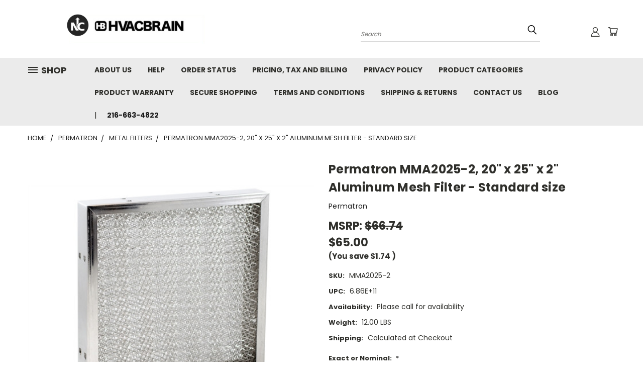

--- FILE ---
content_type: text/html; charset=UTF-8
request_url: https://www.hvacbrain.com/Permatron-MMA2025-2/
body_size: 28095
content:


<!DOCTYPE html>
<html class="no-js" lang="en">
    <head>
        <title>Permatron MMA2025-2, 20&quot; x 25&quot; x 2&quot; Aluminum Mesh Filter</title>
        <link rel="dns-prefetch preconnect" href="https://cdn11.bigcommerce.com/s-zboyy3529m" crossorigin><link rel="dns-prefetch preconnect" href="https://fonts.googleapis.com/" crossorigin><link rel="dns-prefetch preconnect" href="https://fonts.gstatic.com/" crossorigin>
        <meta property="product:price:amount" content="65" /><meta property="product:price:currency" content="USD" /><meta property="og:url" content="https://www.hvacbrain.com/Permatron-MMA2025-2/" /><meta property="og:site_name" content="Hvac Brain -Northrich Parts" /><meta name="description" content="Buy Permatron MMA2025-2, 20&quot; x 25&quot; x 2&quot; Aluminum Mesh Filter on HVACBrain.com and get the best price."><link rel='canonical' href='https://www.hvacbrain.com/Permatron-MMA2025-2/' /><meta name='platform' content='bigcommerce.stencil' /><meta property="og:type" content="product" />
<meta property="og:title" content="Permatron MMA2025-2, 20&quot; x 25&quot; x 2&quot; Aluminum Mesh Filter - Standard size" />
<meta property="og:description" content="Buy Permatron MMA2025-2, 20&quot; x 25&quot; x 2&quot; Aluminum Mesh Filter on HVACBrain.com and get the best price." />
<meta property="og:image" content="https://cdn11.bigcommerce.com/s-zboyy3529m/products/44672/images/30942/MMA2025-2-2__64460.1474187675.500.750.jpg?c=2" />
<meta property="pinterest:richpins" content="disabled" />
        
         

        <link href="https://cdn11.bigcommerce.com/s-zboyy3529m/product_images/HVACBRAIN.jpg?t=1484174655" rel="shortcut icon">
       <meta name="viewport" content="width=device-width, initial-scale=1, maximum-scale=1">

       <script>
           document.documentElement.className = document.documentElement.className.replace('no-js', 'js');
       </script>

       <script>
    function browserSupportsAllFeatures() {
        return window.Promise
            && window.fetch
            && window.URL
            && window.URLSearchParams
            && window.WeakMap
            // object-fit support
            && ('objectFit' in document.documentElement.style);
    }

    function loadScript(src) {
        var js = document.createElement('script');
        js.src = src;
        js.onerror = function () {
            console.error('Failed to load polyfill script ' + src);
        };
        document.head.appendChild(js);
    }

    if (!browserSupportsAllFeatures()) {
        loadScript('https://cdn11.bigcommerce.com/s-zboyy3529m/stencil/a94e5200-acf9-013b-e701-0a2c8ea7be77/e/c5067aa0-d977-013c-7741-4e45af084896/dist/theme-bundle.polyfills.js');
    }
</script>

       <script>
           window.lazySizesConfig = window.lazySizesConfig || {};
           window.lazySizesConfig.loadMode = 1;
       </script>
       <script async src="https://cdn11.bigcommerce.com/s-zboyy3529m/stencil/a94e5200-acf9-013b-e701-0a2c8ea7be77/e/c5067aa0-d977-013c-7741-4e45af084896/dist/theme-bundle.head_async.js"></script>


        <link href="https://fonts.googleapis.com/css?family=Poppins:400,700&display=swap" rel="stylesheet">
        <link data-stencil-stylesheet href="https://cdn11.bigcommerce.com/s-zboyy3529m/stencil/a94e5200-acf9-013b-e701-0a2c8ea7be77/e/c5067aa0-d977-013c-7741-4e45af084896/css/theme-76ef13e0-1973-013e-1bb7-0af6d13b0b1e.css" rel="stylesheet">
        <link data-stencil-stylesheet href="https://cdn11.bigcommerce.com/s-zboyy3529m/stencil/a94e5200-acf9-013b-e701-0a2c8ea7be77/e/c5067aa0-d977-013c-7741-4e45af084896/css/vault-76ef13e0-1973-013e-1bb7-0af6d13b0b1e.css" rel="stylesheet">
        <link data-stencil-stylesheet href="https://cdn11.bigcommerce.com/s-zboyy3529m/stencil/a94e5200-acf9-013b-e701-0a2c8ea7be77/e/c5067aa0-d977-013c-7741-4e45af084896/css/custom-76ef13e0-1973-013e-1bb7-0af6d13b0b1e.css" rel="stylesheet">

        <!-- Start Tracking Code for analytics_googleanalytics -->



"<!-- Google Tag Manager -->
<script>(function(w,d,s,l,i){w[l]=w[l]||[];w[l].push({'gtm.start':
new Date().getTime(),event:'gtm.js'});var f=d.getElementsByTagName(s)[0],
j=d.createElement(s),dl=l!='dataLayer'?'&l='+l:'';j.async=true;j.src=
'https://www.googletagmanager.com/gtm.js?id='+i+dl;f.parentNode.insertBefore(j,f);
})(window,document,'script','dataLayer','GTM-MQHC6G3');</script>
<!-- End Google Tag Manager →"

<!-- Global site tag (gtag.js) - Google Analytics -->
<script async src="https://www.googletagmanager.com/gtag/js?id=UA-138425243-1"></script>
<script>
  window.dataLayer = window.dataLayer || [];
  function gtag(){dataLayer.push(arguments);}
  gtag('js', new Date());

  gtag('config', 'UA-138425243-1');
</script>


<!-- End Tracking Code for analytics_googleanalytics -->

<!-- Start Tracking Code for analytics_googleanalytics4 -->

<script data-cfasync="false" src="https://cdn11.bigcommerce.com/shared/js/google_analytics4_bodl_subscribers-358423becf5d870b8b603a81de597c10f6bc7699.js" integrity="sha256-gtOfJ3Avc1pEE/hx6SKj/96cca7JvfqllWA9FTQJyfI=" crossorigin="anonymous"></script>
<script data-cfasync="false">
  (function () {
    window.dataLayer = window.dataLayer || [];

    function gtag(){
        dataLayer.push(arguments);
    }

    function initGA4(event) {
         function setupGtag() {
            function configureGtag() {
                gtag('js', new Date());
                gtag('set', 'developer_id.dMjk3Nj', true);
                gtag('config', 'G-RR99E7CTE3');
            }

            var script = document.createElement('script');

            script.src = 'https://www.googletagmanager.com/gtag/js?id=G-RR99E7CTE3';
            script.async = true;
            script.onload = configureGtag;

            document.head.appendChild(script);
        }

        setupGtag();

        if (typeof subscribeOnBodlEvents === 'function') {
            subscribeOnBodlEvents('G-RR99E7CTE3', false);
        }

        window.removeEventListener(event.type, initGA4);
    }

    

    var eventName = document.readyState === 'complete' ? 'consentScriptsLoaded' : 'DOMContentLoaded';
    window.addEventListener(eventName, initGA4, false);
  })()
</script>

<!-- End Tracking Code for analytics_googleanalytics4 -->

<!-- Start Tracking Code for analytics_siteverification -->

<meta name="google-site-verification" content="F0fuTF_LMKcEMR9NU27r0nsCthCCIl-tkqtwSf-Qh2s" />

<!-- End Tracking Code for analytics_siteverification -->

<!-- Start Tracking Code for analytics_visualwebsiteoptimizer -->

<!-- Start Visual Website Optimizer Synchronous Code -->
<script type='text/javascript'>
var _vis_opt_account_id = 33972;
var _vis_opt_protocol = (('https:' == document.location.protocol) ? 'https://' : 'http://');
document.write('<s' + 'cript src="' + _vis_opt_protocol +
'dev.visualwebsiteoptimizer.com/deploy/js_visitor_settings.php?v=1&a='+_vis_opt_account_id+'&url='
+encodeURIComponent(document.URL)+'&random='+Math.random()+'" type="text/javascript">' + '<\/s' + 'cript>');
</script>

<script type='text/javascript'>
if(typeof(_vis_opt_settings_loaded) == "boolean") { document.write('<s' + 'cript src="' + _vis_opt_protocol +
'd5phz18u4wuww.cloudfront.net/vis_opt.js" type="text/javascript">' + '<\/s' + 'cript>'); }
/* if your site already has jQuery 1.4.2, replace vis_opt.js with vis_opt_no_jquery.js above */
</script>

<script type='text/javascript'>
if(typeof(_vis_opt_settings_loaded) == "boolean" && typeof(_vis_opt_top_initialize) == "function") {
        _vis_opt_top_initialize(); vwo_$(document).ready(function() { _vis_opt_bottom_initialize(); });
}
</script>
<!-- End Visual Website Optimizer Synchronous Code -->

<!-- End Tracking Code for analytics_visualwebsiteoptimizer -->


<script type="text/javascript" src="https://checkout-sdk.bigcommerce.com/v1/loader.js" defer ></script>
<script type="text/javascript">
var BCData = {"product_attributes":{"sku":"MMA2025-2","upc":"6.86E+11","mpn":"MMA2025-2","gtin":null,"weight":{"formatted":"12.00 LBS","value":12},"base":true,"image":null,"price":{"without_tax":{"formatted":"$65.00","value":65,"currency":"USD"},"tax_label":"Tax","rrp_without_tax":{"formatted":"$66.74","value":66.74,"currency":"USD"},"saved":{"formatted":"$1.74","value":1.74,"currency":"USD"}},"stock":null,"instock":true,"stock_message":null,"purchasable":true,"purchasing_message":null,"call_for_price_message":null}};
</script>
<script type='application/ld+json'> 
{
  "@context": "https://www.schema.org",
  "@type": "organization",
  "name": "HVAC Supply | Buy 60,000+ HVAC Parts & Systems Online from 100+ Companies - HVAC Brain",
  "url": "https://www.hvacbrain.com/",
"image":"https://cdn11.bigcommerce.com/s-zboyy3529m/images/stencil/original/image-manager/595e6b4c34612-brain-logo-small.jpg?_gl=1*beenla*_ga*MzcwODExNDg2LjE2NjA4NTcyMzM.*_ga_WS2VZYPC6G*MTY2MDg4NzM1OC4zLjEuMTY2MDg4ODgxNC4xMC4wLjA.",
  "description": "If you're looking for new or replacement components for your heating & cooling system, HVAC Brain has you covered. Within our HVAC supply store, you can find all the sturdy & high-quality HVAC parts you need to keep your home or business efficiently ventilated. Order parts for HVAC systems today!",
  "address": {
    "@type": "PostalAddress",
    "streetAddress": "9545 Midwest Ave",
    "addressLocality": "Cleveland",
    "addressRegion": "Ohio",
    "postalCode": "44125",
    "addressCountry": "United States"
  },
  "openinghours": ["Mo, Tu, We, Th, Fr 9:00-17:00"],
"priceRange": "$$",
    "telephone": "216-663-4822"
  }
}
 </script><script src="https://ajax.googleapis.com/ajax/libs/jquery/3.6.4/jquery.min.js"></script>
<script>
    $( document ).ready(function() {
      $( '<a href="/contact-us/" ><svg xmlns="http://www.w3.org/2000/svg" width="16" height="16" fill="currentColor" class="bi bi-telephone" viewBox="0 0 16 16"> <path d="M3.654 1.328a.678.678 0 0 0-1.015-.063L1.605 2.3c-.483.484-.661 1.169-.45 1.77a17.568 17.568 0 0 0 4.168 6.608 17.569 17.569 0 0 0 6.608 4.168c.601.211 1.286.033 1.77-.45l1.034-1.034a.678.678 0 0 0-.063-1.015l-2.307-1.794a.678.678 0 0 0-.58-.122l-2.19.547a1.745 1.745 0 0 1-1.657-.459L5.482 8.062a1.745 1.745 0 0 1-.46-1.657l.548-2.19a.678.678 0 0 0-.122-.58L3.654 1.328zM1.884.511a1.745 1.745 0 0 1 2.612.163L6.29 2.98c.329.423.445.974.315 1.494l-.547 2.19a.678.678 0 0 0 .178.643l2.457 2.457a.678.678 0 0 0 .644.178l2.189-.547a1.745 1.745 0 0 1 1.494.315l2.306 1.794c.829.645.905 1.87.163 2.611l-1.034 1.034c-.74.74-1.846 1.065-2.877.702a18.634 18.634 0 0 1-7.01-4.42 18.634 18.634 0 0 1-4.42-7.009c-.362-1.03-.037-2.137.703-2.877L1.885.511z"/> </svg> </a>' ).insertAfter( "li.navUser-item.navUser-item--account.user-icons.account" );
	  $( ".banners .banner span" ).replaceWith( '<span style="font-size: large;">Now Representing the Industry's Best: York Chiller Parts, LG, Aaon & Danfoss VFD's</span>' );
    
    });
</script>

 <script data-cfasync="false" src="https://microapps.bigcommerce.com/bodl-events/1.9.4/index.js" integrity="sha256-Y0tDj1qsyiKBRibKllwV0ZJ1aFlGYaHHGl/oUFoXJ7Y=" nonce="" crossorigin="anonymous"></script>
 <script data-cfasync="false" nonce="">

 (function() {
    function decodeBase64(base64) {
       const text = atob(base64);
       const length = text.length;
       const bytes = new Uint8Array(length);
       for (let i = 0; i < length; i++) {
          bytes[i] = text.charCodeAt(i);
       }
       const decoder = new TextDecoder();
       return decoder.decode(bytes);
    }
    window.bodl = JSON.parse(decodeBase64("[base64]"));
 })()

 </script>

<script nonce="">
(function () {
    var xmlHttp = new XMLHttpRequest();

    xmlHttp.open('POST', 'https://bes.gcp.data.bigcommerce.com/nobot');
    xmlHttp.setRequestHeader('Content-Type', 'application/json');
    xmlHttp.send('{"store_id":"10129606","timezone_offset":"-4.0","timestamp":"2026-02-03T07:57:29.15515300Z","visit_id":"96fb0743-694b-476d-a0f8-a0c0a6f71417","channel_id":1}');
})();
</script>

        
    </head>
    <body class="product">
      <!-- ACTIVE SHOPNAV DIM PAGE -->
      <div id="shopnav-dim-page" style="display: none;">
        <div style="top: 50%; left: 50%; display: none;" id="dialog" class="window">
          <div id="san"></div>
        </div>
        <div style="width: 2478px; font-size: 32pt; color:white; height: 1202px; display: none; opacity: 0.4;" id="mask"></div>
      </div>
      <!-- END ACTIVE SHOPNAV DIM PAGE -->
        <!-- snippet location header -->
        <svg data-src="https://cdn11.bigcommerce.com/s-zboyy3529m/stencil/a94e5200-acf9-013b-e701-0a2c8ea7be77/e/c5067aa0-d977-013c-7741-4e45af084896/img/icon-sprite.svg" class="icons-svg-sprite"></svg>


        <header class="header header-logo--left" role="banner">
    <a href="#" class="mobileMenu-toggle" data-mobile-menu-toggle="menu">
        <span class="mobileMenu-toggleIcon">Toggle menu</span>
    </a>
    
    <script src="https://assets.adobedtm.com/175f7caa2b90/c3287665da00/launch-8318f3bdcea5.min.js" async></script>

  <div class="logo-user-section container">
        <div class="header-logo header-logo--left">
            <a href="https://www.hvacbrain.com/">
            <img class="header-logo-image-unknown-size" src="https://cdn11.bigcommerce.com/s-zboyy3529m/images/stencil/original/combined_logo_pt2_1730926315__01680.original.png" alt="HVAC BRAIN - Northrich Company" title="HVAC BRAIN - Northrich Company">
</a>
        </div>
        <nav class="navUser">
    <ul class="navUser-section navUser-section--alt">

        <div class="dropdown dropdown--quickSearch desktop" id="quickSearch" aria-hidden="true" tabindex="-1" data-prevent-quick-search-close>
            <div class="container">
  <a href="#" class="quickSearch-mobileToggle" title="Submit Search" alt="Submit Search">
      <span class="mobileMenu-toggleIcon"></span>
  </a>
    <form class="form" action="/search.php">
        <fieldset class="form-fieldset">
            <div class="form-field">
                <label class="is-srOnly" for="search_query">Search</label>
                <input class="form-input" data-search-quick name="search_query" id="search_query" data-error-message="Search field cannot be empty." placeholder="Search" autocomplete="off">
                <!-- <input class="button button--primary form-prefixPostfix-button--postfix" type="submit" value=""><svg class="header-icon search-icon"><use xlink:href="#icon-search"></use></svg> -->
            </div>
        </fieldset>
        <div class="search-icon submit">
          <input title="Submit Search" alt="Submit Search" class="button button--primary form-prefixPostfix-button--postfix" type="submit" value="">
          <svg class="header-icon search-icon" title="submit" alt="submit"><use xlink:href="#icon-search"></use></svg>
        </div>
    </form>
    <section class="quickSearchResults" data-bind="html: results"></section>
</div>
        </div>

        <div class="user-icons">
          <!-- <li class="navUser-item navUser-item--cart user-icons">
              <a
                  class="navUser-action"
                  data-cart-preview
                  data-dropdown="cart-preview-dropdown"
                  data-options="align:right"
                  href="/cart.php"
                  aria-label="Cart with 0 items"
                  <span class="navUser-item-cartLabel"><svg class="header-icon cart-icon"><use xlink:href="#icon-cart"></use></svg></span> <span class="countPill cart-quantity"></span>
              </a>

              <div class="dropdown-menu" id="cart-preview-dropdown" data-dropdown-content aria-hidden="true"></div>
          </li> -->

          <li class="navUser-item navUser-item--cart user-icons">
            <a class="navUser-action"
               data-cart-preview
               data-dropdown="cart-preview-dropdown"
               data-options="align:right"
               href="/cart.php"
               aria-label="Cart with 0 items"
            >
                <!-- <span class="navUser-item-cartLabel">Cart</span>
                <span class="countPill cart-quantity"></span> -->
                <span class="navUser-item-cartLabel"><svg class="header-icon cart-icon"><use xlink:href="#icon-cart"></use></svg></span> <span class="countPill cart-quantity"></span>
            </a>

            <div class="dropdown-menu" id="cart-preview-dropdown" data-dropdown-content aria-hidden="true"></div>
        </li>

          

        <a title="Compare Items" class="navUser-action navUser-item--compare" href="/compare" data-compare-nav><svg class="header-icon compare-icon"><use xlink:href="#icon-compare"></use></svg><span class="countPill countPill--positive countPill--alt compare"></span></a>

        <!-- <li class="navUser-item navUser-item--account user-icons account"> -->
                    <!-- <a class="navUser-action" href="/login.php"><svg class="header-icon account-icon"><use xlink:href="#icon-account"></use></svg></a> -->
                    <!-- <ul class="account-link enabled"> -->
    <li class="navUser-item navUser-item--account user-icons account">
        <a class="navUser-action account signin-list" title="User Toolbox" alt="User Toolbox" href="/login.php"><svg class="header-icon account-icon"><use xlink:href="#icon-account"></use></svg></a>
        <!-- <a class="navUser-action login" href="/login.php">Sign in</a> -->
        <div class="dropdown-menu signin-list" id="account-dropdown-signin-list">
          <!-- <h2 class="container-header">Account Info</h2> -->
            <nav class="navBar navBar--sub navBar--account signin-list">
    <ul class="navBar-section signout-list">
      <li>
        <a class="navBar-action signout-list" href="/login.php">Sign in  </a>
          <span class="navUser-or"> or </span>
          <a class="navBar-action signout-list" href="/login.php?action=create_account">  Register</a></li>
    </ul>
</nav>
            <!-- <hr class="left full-width" /> -->
            <!-- { {> components / common / currency-selector-dropdown } } -->
            <!-- <a class="button button--primary signin-register logout-button" href="/login.php">Sign in</a> -->
        </div>
     </li>
<!-- </ul> -->
        <!-- </li> -->

        <li class="navUser-item quicksearch mobile">
            <a class="navUser-action navUser-action--quickSearch desktop-toggle" href="#" data-search="quickSearch" aria-controls="quickSearch" aria-expanded="false"><svg class="header-icon search-icon"><use xlink:href="#icon-search"></use></svg></a>
        </li>

    </ul>
    </div>

</nav>
  </div>
    <div id="menu-wrapper">
        <div class="navPages-container" id="menu" data-menu>
          <div class="navPages-wider desktop">
  <div class="nav-minus-logo">
  <div class="mega-cat-nav ">
    <li class="navPages-item navPages-item-page container-header btn">
      <a class="navPages-action">
        <svg class="mega-menu-icon open"><use xlink:href="#icon-v-menu" /></svg><svg class="mega-menu-icon close"><use xlink:href="#icon-close" /><span class="burger-menu">Shop</span><span class="burger-menu fixed">Menu</span>
      </a>
      <div class="clear"></div>
    </li>
    <nav class="navPages">
      <div class="mega-cat-dropdown">
        <div class="inner">

        <div id="page-wrapper">
        <div class="category-list">
          <h2 class="container-header mobile">All Categories</h2>
          <li class="navPages-item top-level categories">
              <div class="desktop">
    <a class="navPages-action single-level sideNavTopLevel needsclick" href="https://www.hvacbrain.com/aaon/">Aaon</a>
</div>

<div class="mobile">
    <a class="navPages-action single-level sideNavTopLevel needsclick" href="https://www.hvacbrain.com/aaon/">Aaon</a>
</div>
          </li>
          <li class="navPages-item top-level categories">
              <div class="desktop">
    <a class="navPages-action single-level sideNavTopLevel needsclick" href="https://www.hvacbrain.com/air-conditioners/">Air Conditioners</a>
</div>

<div class="mobile">
    <a class="navPages-action single-level sideNavTopLevel needsclick" href="https://www.hvacbrain.com/air-conditioners/">Air Conditioners</a>
</div>
          </li>
          <li class="navPages-item top-level categories">
              <div class="desktop">
    <a class="navPages-action single-level sideNavTopLevel needsclick" href="https://www.hvacbrain.com/armstrong/">Armstrong</a>
</div>

<div class="mobile">
    <a class="navPages-action single-level sideNavTopLevel needsclick" href="https://www.hvacbrain.com/armstrong/">Armstrong</a>
</div>
          </li>
          <li class="navPages-item top-level categories">
              <div class="desktop">
    <a class="navPages-action single-level sideNavTopLevel needsclick" href="https://www.hvacbrain.com/armstrong-pumps/">Armstrong Pumps</a>
</div>

<div class="mobile">
    <a class="navPages-action single-level sideNavTopLevel needsclick" href="https://www.hvacbrain.com/armstrong-pumps/">Armstrong Pumps</a>
</div>
          </li>
          <li class="navPages-item top-level categories">
              <div class="desktop">
    <a class="navPages-action single-level sideNavTopLevel needsclick" href="https://www.hvacbrain.com/lg/">LG</a>
</div>

<div class="mobile">
    <a class="navPages-action single-level sideNavTopLevel needsclick" href="https://www.hvacbrain.com/lg/">LG</a>
</div>
          </li>
          <li class="navPages-item top-level categories">
              <div class="desktop">
    <a class="navPages-action single-level sideNavTopLevel needsclick" href="https://www.hvacbrain.com/york-jci/">York/JCI</a>
</div>

<div class="mobile">
    <a class="navPages-action single-level sideNavTopLevel needsclick" href="https://www.hvacbrain.com/york-jci/">York/JCI</a>
</div>
          </li>
          <li class="navPages-item top-level categories">
              <div class="desktop">
    <a class="navPages-action single-level sideNavTopLevel needsclick" href="https://www.hvacbrain.com/danfoss-1/">Danfoss</a>
</div>

<div class="mobile">
    <a class="navPages-action single-level sideNavTopLevel needsclick" href="https://www.hvacbrain.com/danfoss-1/">Danfoss</a>
</div>
          </li>
          <li class="navPages-item top-level categories">
              <div class="desktop">
    <a class="navPages-action single-level sideNavTopLevel needsclick" href="https://www.hvacbrain.com/schwank-heating/">Schwank Heating</a>
</div>

<div class="mobile">
    <a class="navPages-action single-level sideNavTopLevel needsclick" href="https://www.hvacbrain.com/schwank-heating/">Schwank Heating</a>
</div>
          </li>
          <li class="navPages-item top-level categories">
              <div class="desktop">
    <a class="navPages-action single-level sideNavTopLevel needsclick" href="https://www.hvacbrain.com/gps-1">GPS</a>
</div>

<div class="mobile">
    <a class="navPages-action single-level sideNavTopLevel needsclick" href="https://www.hvacbrain.com/gps-1">GPS</a>
</div>
          </li>
          <li class="navPages-item top-level categories">
              <div class="desktop">
    <a class="navPages-action single-level sideNavTopLevel needsclick" href="https://www.hvacbrain.com/coils/">Coils</a>
</div>

<div class="mobile">
    <a class="navPages-action single-level sideNavTopLevel needsclick" href="https://www.hvacbrain.com/coils/">Coils</a>
</div>
          </li>
          <li class="navPages-item top-level categories">
              <div class="desktop">
    <a class="navPages-action single-level sideNavTopLevel needsclick" href="https://www.hvacbrain.com/airthings/">Airthings</a>
</div>

<div class="mobile">
    <a class="navPages-action single-level sideNavTopLevel needsclick" href="https://www.hvacbrain.com/airthings/">Airthings</a>
</div>
          </li>
          <li class="navPages-item top-level categories">
              <div class="desktop">
    <a class="navPages-action single-level sideNavTopLevel needsclick" href="https://www.hvacbrain.com/cooling-towers/">Cooling Towers</a>
</div>

<div class="mobile">
    <a class="navPages-action single-level sideNavTopLevel needsclick" href="https://www.hvacbrain.com/cooling-towers/">Cooling Towers</a>
</div>
          </li>
          <li class="navPages-item top-level categories">
              <div class="desktop">
    <a class="navPages-action single-level sideNavTopLevel needsclick" href="https://www.hvacbrain.com/dehumidifiers/">Dehumidifiers</a>
</div>

<div class="mobile">
    <a class="navPages-action single-level sideNavTopLevel needsclick" href="https://www.hvacbrain.com/dehumidifiers/">Dehumidifiers</a>
</div>
          </li>
          <li class="navPages-item top-level categories">
              <div class="desktop">
    <a class="navPages-action single-level sideNavTopLevel needsclick" href="https://www.hvacbrain.com/energy-recovery-systems/">Energy Recovery Systems</a>
</div>

<div class="mobile">
    <a class="navPages-action single-level sideNavTopLevel needsclick" href="https://www.hvacbrain.com/energy-recovery-systems/">Energy Recovery Systems</a>
</div>
          </li>
          <li class="navPages-item top-level categories">
              <div class="desktop">
    <a class="navPages-action single-level sideNavTopLevel needsclick" href="https://www.hvacbrain.com/evaporative-cooling/">Evaporative Cooling</a>
</div>

<div class="mobile">
    <a class="navPages-action single-level sideNavTopLevel needsclick" href="https://www.hvacbrain.com/evaporative-cooling/">Evaporative Cooling</a>
</div>
          </li>
          <li class="navPages-item top-level categories activePage">
              <div class="desktop">
    <a class="navPages-action single-level sideNavTopLevel needsclick activePage" href="https://www.hvacbrain.com/filters/">Filters</a>
</div>

<div class="mobile">
    <a class="navPages-action single-level sideNavTopLevel needsclick activePage" href="https://www.hvacbrain.com/filters/">Filters</a>
</div>
          </li>
          <li class="navPages-item top-level categories">
              <div class="desktop">
    <a class="navPages-action single-level sideNavTopLevel needsclick" href="https://www.hvacbrain.com/geothermal-systems/">Geothermal Systems</a>
</div>

<div class="mobile">
    <a class="navPages-action single-level sideNavTopLevel needsclick" href="https://www.hvacbrain.com/geothermal-systems/">Geothermal Systems</a>
</div>
          </li>
          <li class="navPages-item top-level categories">
              <div class="desktop">
    <a class="navPages-action single-level sideNavTopLevel needsclick" href="https://www.hvacbrain.com/heat-exchanger/">Heat Exchanger</a>
</div>

<div class="mobile">
    <a class="navPages-action single-level sideNavTopLevel needsclick" href="https://www.hvacbrain.com/heat-exchanger/">Heat Exchanger</a>
</div>
          </li>
          <li class="navPages-item top-level categories">
              <div class="desktop">
    <a class="navPages-action single-level sideNavTopLevel needsclick" href="https://www.hvacbrain.com/heating-equipment/">Heating Equipment</a>
</div>

<div class="mobile">
    <a class="navPages-action single-level sideNavTopLevel needsclick" href="https://www.hvacbrain.com/heating-equipment/">Heating Equipment</a>
</div>
          </li>
          <li class="navPages-item top-level categories">
              <div class="desktop">
    <a class="navPages-action single-level sideNavTopLevel needsclick" href="https://www.hvacbrain.com/humidifiers/">Humidifiers</a>
</div>

<div class="mobile">
    <a class="navPages-action single-level sideNavTopLevel needsclick" href="https://www.hvacbrain.com/humidifiers/">Humidifiers</a>
</div>
          </li>
          <li class="navPages-item top-level categories">
              <div class="desktop">
    <a class="navPages-action single-level sideNavTopLevel needsclick" href="https://www.hvacbrain.com/hvac-test-instruments/">HVAC Test Instruments</a>
</div>

<div class="mobile">
    <a class="navPages-action single-level sideNavTopLevel needsclick" href="https://www.hvacbrain.com/hvac-test-instruments/">HVAC Test Instruments</a>
</div>
          </li>
          <li class="navPages-item top-level categories">
              <div class="desktop">
    <a class="navPages-action single-level sideNavTopLevel needsclick" href="https://www.hvacbrain.com/hvac-tools/">HVAC Tools</a>
</div>

<div class="mobile">
    <a class="navPages-action single-level sideNavTopLevel needsclick" href="https://www.hvacbrain.com/hvac-tools/">HVAC Tools</a>
</div>
          </li>
          <li class="navPages-item top-level categories">
              <div class="desktop">
    <a class="navPages-action single-level sideNavTopLevel needsclick" href="https://www.hvacbrain.com/hvacr-and-appliance-controls/">HVACR and Appliance Controls</a>
</div>

<div class="mobile">
    <a class="navPages-action single-level sideNavTopLevel needsclick" href="https://www.hvacbrain.com/hvacr-and-appliance-controls/">HVACR and Appliance Controls</a>
</div>
          </li>
          <li class="navPages-item top-level categories">
              <div class="desktop">
    <a class="navPages-action single-level sideNavTopLevel needsclick" href="https://www.hvacbrain.com/lighting/">Lighting</a>
</div>

<div class="mobile">
    <a class="navPages-action single-level sideNavTopLevel needsclick" href="https://www.hvacbrain.com/lighting/">Lighting</a>
</div>
          </li>
          <li class="navPages-item top-level categories">
              <div class="desktop">
    <a class="navPages-action single-level sideNavTopLevel needsclick" href="https://www.hvacbrain.com/meters-gauges-regulators/">Meters, Gauges, Regulators</a>
</div>

<div class="mobile">
    <a class="navPages-action single-level sideNavTopLevel needsclick" href="https://www.hvacbrain.com/meters-gauges-regulators/">Meters, Gauges, Regulators</a>
</div>
          </li>
          <li class="navPages-item top-level categories">
              <div class="desktop">
    <a class="navPages-action single-level sideNavTopLevel needsclick" href="https://www.hvacbrain.com/motors-and-drives/">Motors and Drives</a>
</div>

<div class="mobile">
    <a class="navPages-action single-level sideNavTopLevel needsclick" href="https://www.hvacbrain.com/motors-and-drives/">Motors and Drives</a>
</div>
          </li>
          <li class="navPages-item top-level categories">
              <div class="desktop">
    <a class="navPages-action single-level sideNavTopLevel needsclick" href="https://www.hvacbrain.com/refrigeration-and-a-c-parts/">Refrigeration and A/C Parts</a>
</div>

<div class="mobile">
    <a class="navPages-action single-level sideNavTopLevel needsclick" href="https://www.hvacbrain.com/refrigeration-and-a-c-parts/">Refrigeration and A/C Parts</a>
</div>
          </li>
          <li class="navPages-item top-level categories">
              <div class="desktop">
    <a class="navPages-action single-level sideNavTopLevel needsclick" href="https://www.hvacbrain.com/carel-humidifier/">Carel Humidifier </a>
</div>

<div class="mobile">
    <a class="navPages-action single-level sideNavTopLevel needsclick" href="https://www.hvacbrain.com/carel-humidifier/">Carel Humidifier </a>
</div>
          </li>
          <li class="navPages-item top-level categories">
              <div class="desktop">
    <a class="navPages-action single-level sideNavTopLevel needsclick" href="https://www.hvacbrain.com/plumbing/">Plumbing</a>
</div>

<div class="mobile">
    <a class="navPages-action single-level sideNavTopLevel needsclick" href="https://www.hvacbrain.com/plumbing/">Plumbing</a>
</div>
          </li>
          <li class="navPages-item top-level categories">
              <div class="desktop">
    <a class="navPages-action single-level sideNavTopLevel needsclick" href="https://www.hvacbrain.com/pumps/">Pumps</a>
</div>

<div class="mobile">
    <a class="navPages-action single-level sideNavTopLevel needsclick" href="https://www.hvacbrain.com/pumps/">Pumps</a>
</div>
          </li>
          <li class="navPages-item top-level categories">
              <div class="desktop">
    <a class="navPages-action single-level sideNavTopLevel needsclick" href="https://www.hvacbrain.com/sensors/">Sensors</a>
</div>

<div class="mobile">
    <a class="navPages-action single-level sideNavTopLevel needsclick" href="https://www.hvacbrain.com/sensors/">Sensors</a>
</div>
          </li>
          <li class="navPages-item top-level categories">
              <div class="desktop">
    <a class="navPages-action single-level sideNavTopLevel needsclick" href="https://www.hvacbrain.com/uv-light/">UV Light</a>
</div>

<div class="mobile">
    <a class="navPages-action single-level sideNavTopLevel needsclick" href="https://www.hvacbrain.com/uv-light/">UV Light</a>
</div>
          </li>
          <li class="navPages-item top-level categories">
              <div class="desktop">
    <a class="navPages-action single-level sideNavTopLevel needsclick" href="https://www.hvacbrain.com/valves/">Valves</a>
</div>

<div class="mobile">
    <a class="navPages-action single-level sideNavTopLevel needsclick" href="https://www.hvacbrain.com/valves/">Valves</a>
</div>
          </li>
          <li class="navPages-item top-level categories">
              <div class="desktop">
    <a class="navPages-action single-level sideNavTopLevel needsclick" href="https://www.hvacbrain.com/ventilation/">Ventilation</a>
</div>

<div class="mobile">
    <a class="navPages-action single-level sideNavTopLevel needsclick" href="https://www.hvacbrain.com/ventilation/">Ventilation</a>
</div>
          </li>
          <li class="navPages-item top-level categories">
              <div class="desktop">
    <a class="navPages-action single-level sideNavTopLevel needsclick" href="https://www.hvacbrain.com/vibration-and-sound-control/">Vibration and Sound Control</a>
</div>

<div class="mobile">
    <a class="navPages-action single-level sideNavTopLevel needsclick" href="https://www.hvacbrain.com/vibration-and-sound-control/">Vibration and Sound Control</a>
</div>
          </li>
          <li class="navPages-item top-level categories">
              <div class="desktop">
    <a class="navPages-action single-level sideNavTopLevel needsclick" href="https://www.hvacbrain.com/a-o-smith/">A.O.SMITH</a>
</div>

<div class="mobile">
    <a class="navPages-action single-level sideNavTopLevel needsclick" href="https://www.hvacbrain.com/a-o-smith/">A.O.SMITH</a>
</div>
          </li>
          <li class="navPages-item top-level categories">
              <div class="desktop">
    <a class="navPages-action single-level sideNavTopLevel needsclick" href="https://www.hvacbrain.com/automation-components-inc/">Automation Components Inc</a>
</div>

<div class="mobile">
    <a class="navPages-action single-level sideNavTopLevel needsclick" href="https://www.hvacbrain.com/automation-components-inc/">Automation Components Inc</a>
</div>
          </li>
          <li class="navPages-item top-level categories">
              <div class="desktop">
    <a class="navPages-action single-level sideNavTopLevel needsclick" href="https://www.hvacbrain.com/aerovox/">Aerovox</a>
</div>

<div class="mobile">
    <a class="navPages-action single-level sideNavTopLevel needsclick" href="https://www.hvacbrain.com/aerovox/">Aerovox</a>
</div>
          </li>
          <li class="navPages-item top-level categories">
              <div class="desktop">
    <a class="navPages-action single-level sideNavTopLevel needsclick" href="https://www.hvacbrain.com/airtherm/">Airtherm</a>
</div>

<div class="mobile">
    <a class="navPages-action single-level sideNavTopLevel needsclick" href="https://www.hvacbrain.com/airtherm/">Airtherm</a>
</div>
          </li>
          <li class="navPages-item top-level categories">
              <div class="desktop">
    <a class="navPages-action single-level sideNavTopLevel needsclick" href="https://www.hvacbrain.com/amtrol/">Amtrol</a>
</div>

<div class="mobile">
    <a class="navPages-action single-level sideNavTopLevel needsclick" href="https://www.hvacbrain.com/amtrol/">Amtrol</a>
</div>
          </li>
          <li class="navPages-item top-level categories">
              <div class="desktop">
    <a class="navPages-action single-level sideNavTopLevel needsclick" href="https://www.hvacbrain.com/belimo/">Belimo</a>
</div>

<div class="mobile">
    <a class="navPages-action single-level sideNavTopLevel needsclick" href="https://www.hvacbrain.com/belimo/">Belimo</a>
</div>
          </li>
          <li class="navPages-item top-level categories">
              <div class="desktop">
    <a class="navPages-action single-level sideNavTopLevel needsclick" href="https://www.hvacbrain.com/browning/">Browning</a>
</div>

<div class="mobile">
    <a class="navPages-action single-level sideNavTopLevel needsclick" href="https://www.hvacbrain.com/browning/">Browning</a>
</div>
          </li>
          <li class="navPages-item top-level categories">
              <div class="desktop">
    <a class="navPages-action single-level sideNavTopLevel needsclick" href="https://www.hvacbrain.com/brune/">Brune</a>
</div>

<div class="mobile">
    <a class="navPages-action single-level sideNavTopLevel needsclick" href="https://www.hvacbrain.com/brune/">Brune</a>
</div>
          </li>
          <li class="navPages-item top-level categories">
              <div class="desktop">
    <a class="navPages-action single-level sideNavTopLevel needsclick" href="https://www.hvacbrain.com/carrier/">CARRIER</a>
</div>

<div class="mobile">
    <a class="navPages-action single-level sideNavTopLevel needsclick" href="https://www.hvacbrain.com/carrier/">CARRIER</a>
</div>
          </li>
          <li class="navPages-item top-level categories">
              <div class="desktop">
    <a class="navPages-action single-level sideNavTopLevel needsclick" href="https://www.hvacbrain.com/century-motors/">Century Motors</a>
</div>

<div class="mobile">
    <a class="navPages-action single-level sideNavTopLevel needsclick" href="https://www.hvacbrain.com/century-motors/">Century Motors</a>
</div>
          </li>
          <li class="navPages-item top-level categories">
              <div class="desktop">
    <a class="navPages-action single-level sideNavTopLevel needsclick" href="https://www.hvacbrain.com/cimberio-valve/">Cimberio Valve</a>
</div>

<div class="mobile">
    <a class="navPages-action single-level sideNavTopLevel needsclick" href="https://www.hvacbrain.com/cimberio-valve/">Cimberio Valve</a>
</div>
          </li>
          <li class="navPages-item top-level categories">
              <div class="desktop">
    <a class="navPages-action single-level sideNavTopLevel needsclick" href="https://www.hvacbrain.com/cleveland-controls/">Cleveland Controls</a>
</div>

<div class="mobile">
    <a class="navPages-action single-level sideNavTopLevel needsclick" href="https://www.hvacbrain.com/cleveland-controls/">Cleveland Controls</a>
</div>
          </li>
          <li class="navPages-item top-level categories">
              <div class="desktop">
    <a class="navPages-action single-level sideNavTopLevel needsclick" href="https://www.hvacbrain.com/dristeem/">Dristeem</a>
</div>

<div class="mobile">
    <a class="navPages-action single-level sideNavTopLevel needsclick" href="https://www.hvacbrain.com/dristeem/">Dristeem</a>
</div>
          </li>
          <li class="navPages-item top-level categories">
              <div class="desktop">
    <a class="navPages-action single-level sideNavTopLevel needsclick" href="https://www.hvacbrain.com/duralast/">DuraLast</a>
</div>

<div class="mobile">
    <a class="navPages-action single-level sideNavTopLevel needsclick" href="https://www.hvacbrain.com/duralast/">DuraLast</a>
</div>
          </li>
          <li class="navPages-item top-level categories">
              <div class="desktop">
    <a class="navPages-action single-level sideNavTopLevel needsclick" href="https://www.hvacbrain.com/dwyer-instruments/">Dwyer Instruments</a>
</div>

<div class="mobile">
    <a class="navPages-action single-level sideNavTopLevel needsclick" href="https://www.hvacbrain.com/dwyer-instruments/">Dwyer Instruments</a>
</div>
          </li>
          <li class="navPages-item top-level categories">
              <div class="desktop">
    <a class="navPages-action single-level sideNavTopLevel needsclick" href="https://www.hvacbrain.com/e-instruments/">E Instruments</a>
</div>

<div class="mobile">
    <a class="navPages-action single-level sideNavTopLevel needsclick" href="https://www.hvacbrain.com/e-instruments/">E Instruments</a>
</div>
          </li>
          <li class="navPages-item top-level categories">
              <div class="desktop">
    <a class="navPages-action single-level sideNavTopLevel needsclick" href="https://www.hvacbrain.com/ebac/">Ebac</a>
</div>

<div class="mobile">
    <a class="navPages-action single-level sideNavTopLevel needsclick" href="https://www.hvacbrain.com/ebac/">Ebac</a>
</div>
          </li>
          <li class="navPages-item top-level categories">
              <div class="desktop">
    <a class="navPages-action single-level sideNavTopLevel needsclick" href="https://www.hvacbrain.com/ebm-papst/">ebm-papst</a>
</div>

<div class="mobile">
    <a class="navPages-action single-level sideNavTopLevel needsclick" href="https://www.hvacbrain.com/ebm-papst/">ebm-papst</a>
</div>
          </li>
          <li class="navPages-item top-level categories">
              <div class="desktop">
    <a class="navPages-action single-level sideNavTopLevel needsclick" href="https://www.hvacbrain.com/economaster/">Economaster</a>
</div>

<div class="mobile">
    <a class="navPages-action single-level sideNavTopLevel needsclick" href="https://www.hvacbrain.com/economaster/">Economaster</a>
</div>
          </li>
          <li class="navPages-item top-level categories">
              <div class="desktop">
    <a class="navPages-action single-level sideNavTopLevel needsclick" href="https://www.hvacbrain.com/elco-motor/">ELCO Motor</a>
</div>

<div class="mobile">
    <a class="navPages-action single-level sideNavTopLevel needsclick" href="https://www.hvacbrain.com/elco-motor/">ELCO Motor</a>
</div>
          </li>
          <li class="navPages-item top-level categories">
              <div class="desktop">
    <a class="navPages-action single-level sideNavTopLevel needsclick" href="https://www.hvacbrain.com/electric-motor-and-specialties/">Electric Motor and Specialties</a>
</div>

<div class="mobile">
    <a class="navPages-action single-level sideNavTopLevel needsclick" href="https://www.hvacbrain.com/electric-motor-and-specialties/">Electric Motor and Specialties</a>
</div>
          </li>
          <li class="navPages-item top-level categories">
              <div class="desktop">
    <a class="navPages-action single-level sideNavTopLevel needsclick" href="https://www.hvacbrain.com/embraco/">Embraco</a>
</div>

<div class="mobile">
    <a class="navPages-action single-level sideNavTopLevel needsclick" href="https://www.hvacbrain.com/embraco/">Embraco</a>
</div>
          </li>
          <li class="navPages-item top-level categories">
              <div class="desktop">
    <a class="navPages-action single-level sideNavTopLevel needsclick" href="https://www.hvacbrain.com/enerac/">Enerac</a>
</div>

<div class="mobile">
    <a class="navPages-action single-level sideNavTopLevel needsclick" href="https://www.hvacbrain.com/enerac/">Enerac</a>
</div>
          </li>
          <li class="navPages-item top-level categories">
              <div class="desktop">
    <a class="navPages-action single-level sideNavTopLevel needsclick" href="https://www.hvacbrain.com/evolve/">Evolve</a>
</div>

<div class="mobile">
    <a class="navPages-action single-level sideNavTopLevel needsclick" href="https://www.hvacbrain.com/evolve/">Evolve</a>
</div>
          </li>
          <li class="navPages-item top-level categories">
              <div class="desktop">
    <a class="navPages-action single-level sideNavTopLevel needsclick" href="https://www.hvacbrain.com/fasco/">FASCO</a>
</div>

<div class="mobile">
    <a class="navPages-action single-level sideNavTopLevel needsclick" href="https://www.hvacbrain.com/fasco/">FASCO</a>
</div>
          </li>
          <li class="navPages-item top-level categories">
              <div class="desktop">
    <a class="navPages-action single-level sideNavTopLevel needsclick" href="https://www.hvacbrain.com/fireye/">Fireye</a>
</div>

<div class="mobile">
    <a class="navPages-action single-level sideNavTopLevel needsclick" href="https://www.hvacbrain.com/fireye/">Fireye</a>
</div>
          </li>
          <li class="navPages-item top-level categories">
              <div class="desktop">
    <a class="navPages-action single-level sideNavTopLevel needsclick" href="https://www.hvacbrain.com/flatplate/">FlatPlate</a>
</div>

<div class="mobile">
    <a class="navPages-action single-level sideNavTopLevel needsclick" href="https://www.hvacbrain.com/flatplate/">FlatPlate</a>
</div>
          </li>
          <li class="navPages-item top-level categories">
              <div class="desktop">
    <a class="navPages-action single-level sideNavTopLevel needsclick" href="https://www.hvacbrain.com/genteq/">genteq</a>
</div>

<div class="mobile">
    <a class="navPages-action single-level sideNavTopLevel needsclick" href="https://www.hvacbrain.com/genteq/">genteq</a>
</div>
          </li>
          <li class="navPages-item top-level categories">
              <div class="desktop">
    <a class="navPages-action single-level sideNavTopLevel needsclick" href="https://www.hvacbrain.com/hci/">HCi</a>
</div>

<div class="mobile">
    <a class="navPages-action single-level sideNavTopLevel needsclick" href="https://www.hvacbrain.com/hci/">HCi</a>
</div>
          </li>
          <li class="navPages-item top-level categories">
              <div class="desktop">
    <a class="navPages-action single-level sideNavTopLevel needsclick" href="https://www.hvacbrain.com/heatcraft/">Heatcraft</a>
</div>

<div class="mobile">
    <a class="navPages-action single-level sideNavTopLevel needsclick" href="https://www.hvacbrain.com/heatcraft/">Heatcraft</a>
</div>
          </li>
          <li class="navPages-item top-level categories">
              <div class="desktop">
    <a class="navPages-action single-level sideNavTopLevel needsclick" href="https://www.hvacbrain.com/heatex/">Heatex</a>
</div>

<div class="mobile">
    <a class="navPages-action single-level sideNavTopLevel needsclick" href="https://www.hvacbrain.com/heatex/">Heatex</a>
</div>
          </li>
          <li class="navPages-item top-level categories">
              <div class="desktop">
    <a class="navPages-action single-level sideNavTopLevel needsclick" href="https://www.hvacbrain.com/herrmidifier/">Herrmidifier</a>
</div>

<div class="mobile">
    <a class="navPages-action single-level sideNavTopLevel needsclick" href="https://www.hvacbrain.com/herrmidifier/">Herrmidifier</a>
</div>
          </li>
          <li class="navPages-item top-level categories">
              <div class="desktop">
    <a class="navPages-action single-level sideNavTopLevel needsclick" href="https://www.hvacbrain.com/honeywell/">HONEYWELL</a>
</div>

<div class="mobile">
    <a class="navPages-action single-level sideNavTopLevel needsclick" href="https://www.hvacbrain.com/honeywell/">HONEYWELL</a>
</div>
          </li>
          <li class="navPages-item top-level categories">
              <div class="desktop">
    <a class="navPages-action single-level sideNavTopLevel needsclick" href="https://www.hvacbrain.com/icm/">ICM</a>
</div>

<div class="mobile">
    <a class="navPages-action single-level sideNavTopLevel needsclick" href="https://www.hvacbrain.com/icm/">ICM</a>
</div>
          </li>
          <li class="navPages-item top-level categories">
              <div class="desktop">
    <a class="navPages-action single-level sideNavTopLevel needsclick" href="https://www.hvacbrain.com/islandaire/">Islandaire</a>
</div>

<div class="mobile">
    <a class="navPages-action single-level sideNavTopLevel needsclick" href="https://www.hvacbrain.com/islandaire/">Islandaire</a>
</div>
          </li>
          <li class="navPages-item top-level categories">
              <div class="desktop">
    <a class="navPages-action single-level sideNavTopLevel needsclick" href="https://www.hvacbrain.com/johnstone/">Johnstone</a>
</div>

<div class="mobile">
    <a class="navPages-action single-level sideNavTopLevel needsclick" href="https://www.hvacbrain.com/johnstone/">Johnstone</a>
</div>
          </li>
          <li class="navPages-item top-level categories">
              <div class="desktop">
    <a class="navPages-action single-level sideNavTopLevel needsclick" href="https://www.hvacbrain.com/lafert-motors/">Lafert Motors</a>
</div>

<div class="mobile">
    <a class="navPages-action single-level sideNavTopLevel needsclick" href="https://www.hvacbrain.com/lafert-motors/">Lafert Motors</a>
</div>
          </li>
          <li class="navPages-item top-level categories">
              <div class="desktop">
    <a class="navPages-action single-level sideNavTopLevel needsclick" href="https://www.hvacbrain.com/lau-fan/">Lau Fan</a>
</div>

<div class="mobile">
    <a class="navPages-action single-level sideNavTopLevel needsclick" href="https://www.hvacbrain.com/lau-fan/">Lau Fan</a>
</div>
          </li>
          <li class="navPages-item top-level categories">
              <div class="desktop">
    <a class="navPages-action single-level sideNavTopLevel needsclick" href="https://www.hvacbrain.com/lennox/">LENNOX</a>
</div>

<div class="mobile">
    <a class="navPages-action single-level sideNavTopLevel needsclick" href="https://www.hvacbrain.com/lennox/">LENNOX</a>
</div>
          </li>
          <li class="navPages-item top-level categories">
              <div class="desktop">
    <a class="navPages-action single-level sideNavTopLevel needsclick" href="https://www.hvacbrain.com/littelfuse/">Littelfuse</a>
</div>

<div class="mobile">
    <a class="navPages-action single-level sideNavTopLevel needsclick" href="https://www.hvacbrain.com/littelfuse/">Littelfuse</a>
</div>
          </li>
          <li class="navPages-item top-level categories">
              <div class="desktop">
    <a class="navPages-action single-level sideNavTopLevel needsclick" href="https://www.hvacbrain.com/magic-aire/">Magic Aire</a>
</div>

<div class="mobile">
    <a class="navPages-action single-level sideNavTopLevel needsclick" href="https://www.hvacbrain.com/magic-aire/">Magic Aire</a>
</div>
          </li>
          <li class="navPages-item top-level categories">
              <div class="desktop">
    <a class="navPages-action single-level sideNavTopLevel needsclick" href="https://www.hvacbrain.com/marathon-motors/">Marathon Motors</a>
</div>

<div class="mobile">
    <a class="navPages-action single-level sideNavTopLevel needsclick" href="https://www.hvacbrain.com/marathon-motors/">Marathon Motors</a>
</div>
          </li>
          <li class="navPages-item top-level categories">
              <div class="desktop">
    <a class="navPages-action single-level sideNavTopLevel needsclick" href="https://www.hvacbrain.com/marley/">Marley</a>
</div>

<div class="mobile">
    <a class="navPages-action single-level sideNavTopLevel needsclick" href="https://www.hvacbrain.com/marley/">Marley</a>
</div>
          </li>
          <li class="navPages-item top-level categories">
              <div class="desktop">
    <a class="navPages-action single-level sideNavTopLevel needsclick" href="https://www.hvacbrain.com/mars-air-curtains/">Mars Air Curtains</a>
</div>

<div class="mobile">
    <a class="navPages-action single-level sideNavTopLevel needsclick" href="https://www.hvacbrain.com/mars-air-curtains/">Mars Air Curtains</a>
</div>
          </li>
          <li class="navPages-item top-level categories">
              <div class="desktop">
    <a class="navPages-action single-level sideNavTopLevel needsclick" href="https://www.hvacbrain.com/milbar/">Milbar</a>
</div>

<div class="mobile">
    <a class="navPages-action single-level sideNavTopLevel needsclick" href="https://www.hvacbrain.com/milbar/">Milbar</a>
</div>
          </li>
          <li class="navPages-item top-level categories">
              <div class="desktop">
    <a class="navPages-action single-level sideNavTopLevel needsclick" href="https://www.hvacbrain.com/miller-leaman/">Miller-Leaman</a>
</div>

<div class="mobile">
    <a class="navPages-action single-level sideNavTopLevel needsclick" href="https://www.hvacbrain.com/miller-leaman/">Miller-Leaman</a>
</div>
          </li>
          <li class="navPages-item top-level categories">
              <div class="desktop">
    <a class="navPages-action single-level sideNavTopLevel needsclick" href="https://www.hvacbrain.com/modine-hot-dawg/">Modine Hot Dawg</a>
</div>

<div class="mobile">
    <a class="navPages-action single-level sideNavTopLevel needsclick" href="https://www.hvacbrain.com/modine-hot-dawg/">Modine Hot Dawg</a>
</div>
          </li>
          <li class="navPages-item top-level categories">
              <div class="desktop">
    <a class="navPages-action single-level sideNavTopLevel needsclick" href="https://www.hvacbrain.com/morrill-motors/">Morrill Motors</a>
</div>

<div class="mobile">
    <a class="navPages-action single-level sideNavTopLevel needsclick" href="https://www.hvacbrain.com/morrill-motors/">Morrill Motors</a>
</div>
          </li>
          <li class="navPages-item top-level categories">
              <div class="desktop">
    <a class="navPages-action single-level sideNavTopLevel needsclick" href="https://www.hvacbrain.com/movex/">Movex</a>
</div>

<div class="mobile">
    <a class="navPages-action single-level sideNavTopLevel needsclick" href="https://www.hvacbrain.com/movex/">Movex</a>
</div>
          </li>
          <li class="navPages-item top-level categories">
              <div class="desktop">
    <a class="navPages-action single-level sideNavTopLevel needsclick" href="https://www.hvacbrain.com/multifan-vostermans/">Multifan(Vostermans)</a>
</div>

<div class="mobile">
    <a class="navPages-action single-level sideNavTopLevel needsclick" href="https://www.hvacbrain.com/multifan-vostermans/">Multifan(Vostermans)</a>
</div>
          </li>
          <li class="navPages-item top-level categories">
              <div class="desktop">
    <a class="navPages-action single-level sideNavTopLevel needsclick" href="https://www.hvacbrain.com/nordyne/">NORDYNE</a>
</div>

<div class="mobile">
    <a class="navPages-action single-level sideNavTopLevel needsclick" href="https://www.hvacbrain.com/nordyne/">NORDYNE</a>
</div>
          </li>
          <li class="navPages-item top-level categories">
              <div class="desktop">
    <a class="navPages-action single-level sideNavTopLevel needsclick" href="https://www.hvacbrain.com/condair-nortec-hvac/">Condair (Nortec)</a>
</div>

<div class="mobile">
    <a class="navPages-action single-level sideNavTopLevel needsclick" href="https://www.hvacbrain.com/condair-nortec-hvac/">Condair (Nortec)</a>
</div>
          </li>
          <li class="navPages-item top-level categories">
              <div class="desktop">
    <a class="navPages-action single-level sideNavTopLevel needsclick" href="https://www.hvacbrain.com/nu-air/">nu-air</a>
</div>

<div class="mobile">
    <a class="navPages-action single-level sideNavTopLevel needsclick" href="https://www.hvacbrain.com/nu-air/">nu-air</a>
</div>
          </li>
          <li class="navPages-item top-level categories">
              <div class="desktop">
    <a class="navPages-action single-level sideNavTopLevel needsclick" href="https://www.hvacbrain.com/packard/">Packard</a>
</div>

<div class="mobile">
    <a class="navPages-action single-level sideNavTopLevel needsclick" href="https://www.hvacbrain.com/packard/">Packard</a>
</div>
          </li>
          <li class="navPages-item top-level categories">
              <div class="desktop">
    <a class="navPages-action single-level sideNavTopLevel needsclick" href="https://www.hvacbrain.com/permatron/">Permatron</a>
</div>

<div class="mobile">
    <a class="navPages-action single-level sideNavTopLevel needsclick" href="https://www.hvacbrain.com/permatron/">Permatron</a>
</div>
          </li>
          <li class="navPages-item top-level categories">
              <div class="desktop">
    <a class="navPages-action single-level sideNavTopLevel needsclick" href="https://www.hvacbrain.com/plastec/">Plastec</a>
</div>

<div class="mobile">
    <a class="navPages-action single-level sideNavTopLevel needsclick" href="https://www.hvacbrain.com/plastec/">Plastec</a>
</div>
          </li>
          <li class="navPages-item top-level categories">
              <div class="desktop">
    <a class="navPages-action single-level sideNavTopLevel needsclick" href="https://www.hvacbrain.com/promax/">Promax</a>
</div>

<div class="mobile">
    <a class="navPages-action single-level sideNavTopLevel needsclick" href="https://www.hvacbrain.com/promax/">Promax</a>
</div>
          </li>
          <li class="navPages-item top-level categories">
              <div class="desktop">
    <a class="navPages-action single-level sideNavTopLevel needsclick" href="https://www.hvacbrain.com/protec/">Protec</a>
</div>

<div class="mobile">
    <a class="navPages-action single-level sideNavTopLevel needsclick" href="https://www.hvacbrain.com/protec/">Protec</a>
</div>
          </li>
          <li class="navPages-item top-level categories">
              <div class="desktop">
    <a class="navPages-action single-level sideNavTopLevel needsclick" href="https://www.hvacbrain.com/qmark/">Qmark</a>
</div>

<div class="mobile">
    <a class="navPages-action single-level sideNavTopLevel needsclick" href="https://www.hvacbrain.com/qmark/">Qmark</a>
</div>
          </li>
          <li class="navPages-item top-level categories">
              <div class="desktop">
    <a class="navPages-action single-level sideNavTopLevel needsclick" href="https://www.hvacbrain.com/rae-coil/">RAE Coil</a>
</div>

<div class="mobile">
    <a class="navPages-action single-level sideNavTopLevel needsclick" href="https://www.hvacbrain.com/rae-coil/">RAE Coil</a>
</div>
          </li>
          <li class="navPages-item top-level categories">
              <div class="desktop">
    <a class="navPages-action single-level sideNavTopLevel needsclick" href="https://www.hvacbrain.com/raywall/">Raywall</a>
</div>

<div class="mobile">
    <a class="navPages-action single-level sideNavTopLevel needsclick" href="https://www.hvacbrain.com/raywall/">Raywall</a>
</div>
          </li>
          <li class="navPages-item top-level categories">
              <div class="desktop">
    <a class="navPages-action single-level sideNavTopLevel needsclick" href="https://www.hvacbrain.com/regal-beloit/">Regal Beloit</a>
</div>

<div class="mobile">
    <a class="navPages-action single-level sideNavTopLevel needsclick" href="https://www.hvacbrain.com/regal-beloit/">Regal Beloit</a>
</div>
          </li>
          <li class="navPages-item top-level categories">
              <div class="desktop">
    <a class="navPages-action single-level sideNavTopLevel needsclick" href="https://www.hvacbrain.com/revcor/">REVCOR</a>
</div>

<div class="mobile">
    <a class="navPages-action single-level sideNavTopLevel needsclick" href="https://www.hvacbrain.com/revcor/">REVCOR</a>
</div>
          </li>
          <li class="navPages-item top-level categories">
              <div class="desktop">
    <a class="navPages-action single-level sideNavTopLevel needsclick" href="https://www.hvacbrain.com/robinair/">Robinair</a>
</div>

<div class="mobile">
    <a class="navPages-action single-level sideNavTopLevel needsclick" href="https://www.hvacbrain.com/robinair/">Robinair</a>
</div>
          </li>
          <li class="navPages-item top-level categories">
              <div class="desktop">
    <a class="navPages-action single-level sideNavTopLevel needsclick" href="https://www.hvacbrain.com/saginomiya/">SAGINOMIYA</a>
</div>

<div class="mobile">
    <a class="navPages-action single-level sideNavTopLevel needsclick" href="https://www.hvacbrain.com/saginomiya/">SAGINOMIYA</a>
</div>
          </li>
          <li class="navPages-item top-level categories">
              <div class="desktop">
    <a class="navPages-action single-level sideNavTopLevel needsclick" href="https://www.hvacbrain.com/secop/">Secop</a>
</div>

<div class="mobile">
    <a class="navPages-action single-level sideNavTopLevel needsclick" href="https://www.hvacbrain.com/secop/">Secop</a>
</div>
          </li>
          <li class="navPages-item top-level categories">
              <div class="desktop">
    <a class="navPages-action single-level sideNavTopLevel needsclick" href="https://www.hvacbrain.com/siemens/">Siemens</a>
</div>

<div class="mobile">
    <a class="navPages-action single-level sideNavTopLevel needsclick" href="https://www.hvacbrain.com/siemens/">Siemens</a>
</div>
          </li>
          <li class="navPages-item top-level categories">
              <div class="desktop">
    <a class="navPages-action single-level sideNavTopLevel needsclick" href="https://www.hvacbrain.com/stadler-form/">Stadler Form</a>
</div>

<div class="mobile">
    <a class="navPages-action single-level sideNavTopLevel needsclick" href="https://www.hvacbrain.com/stadler-form/">Stadler Form</a>
</div>
          </li>
          <li class="navPages-item top-level categories">
              <div class="desktop">
    <a class="navPages-action single-level sideNavTopLevel needsclick" href="https://www.hvacbrain.com/stamford-metal/">Stamford Metal</a>
</div>

<div class="mobile">
    <a class="navPages-action single-level sideNavTopLevel needsclick" href="https://www.hvacbrain.com/stamford-metal/">Stamford Metal</a>
</div>
          </li>
          <li class="navPages-item top-level categories">
              <div class="desktop">
    <a class="navPages-action single-level sideNavTopLevel needsclick" href="https://www.hvacbrain.com/sterling/">Sterling</a>
</div>

<div class="mobile">
    <a class="navPages-action single-level sideNavTopLevel needsclick" href="https://www.hvacbrain.com/sterling/">Sterling</a>
</div>
          </li>
          <li class="navPages-item top-level categories">
              <div class="desktop">
    <a class="navPages-action single-level sideNavTopLevel needsclick" href="https://www.hvacbrain.com/stulz/">Stulz</a>
</div>

<div class="mobile">
    <a class="navPages-action single-level sideNavTopLevel needsclick" href="https://www.hvacbrain.com/stulz/">Stulz</a>
</div>
          </li>
          <li class="navPages-item top-level categories">
              <div class="desktop">
    <a class="navPages-action single-level sideNavTopLevel needsclick" href="https://www.hvacbrain.com/swep/">SWEP</a>
</div>

<div class="mobile">
    <a class="navPages-action single-level sideNavTopLevel needsclick" href="https://www.hvacbrain.com/swep/">SWEP</a>
</div>
          </li>
          <li class="navPages-item top-level categories">
              <div class="desktop">
    <a class="navPages-action single-level sideNavTopLevel needsclick" href="https://www.hvacbrain.com/term-lok/">Term-LOK</a>
</div>

<div class="mobile">
    <a class="navPages-action single-level sideNavTopLevel needsclick" href="https://www.hvacbrain.com/term-lok/">Term-LOK</a>
</div>
          </li>
          <li class="navPages-item top-level categories">
              <div class="desktop">
    <a class="navPages-action single-level sideNavTopLevel needsclick" href="https://www.hvacbrain.com/thompson/">Thompson</a>
</div>

<div class="mobile">
    <a class="navPages-action single-level sideNavTopLevel needsclick" href="https://www.hvacbrain.com/thompson/">Thompson</a>
</div>
          </li>
          <li class="navPages-item top-level categories">
              <div class="desktop">
    <a class="navPages-action single-level sideNavTopLevel needsclick" href="https://www.hvacbrain.com/tif/">TIF</a>
</div>

<div class="mobile">
    <a class="navPages-action single-level sideNavTopLevel needsclick" href="https://www.hvacbrain.com/tif/">TIF</a>
</div>
          </li>
          <li class="navPages-item top-level categories">
              <div class="desktop">
    <a class="navPages-action single-level sideNavTopLevel needsclick" href="https://www.hvacbrain.com/titan-capacitor/">Titan Capacitor</a>
</div>

<div class="mobile">
    <a class="navPages-action single-level sideNavTopLevel needsclick" href="https://www.hvacbrain.com/titan-capacitor/">Titan Capacitor</a>
</div>
          </li>
          <li class="navPages-item top-level categories">
              <div class="desktop">
    <a class="navPages-action single-level sideNavTopLevel needsclick" href="https://www.hvacbrain.com/titan-hd/">Titan HD</a>
</div>

<div class="mobile">
    <a class="navPages-action single-level sideNavTopLevel needsclick" href="https://www.hvacbrain.com/titan-hd/">Titan HD</a>
</div>
          </li>
          <li class="navPages-item top-level categories">
              <div class="desktop">
    <a class="navPages-action single-level sideNavTopLevel needsclick" href="https://www.hvacbrain.com/titan-max/">Titan Max</a>
</div>

<div class="mobile">
    <a class="navPages-action single-level sideNavTopLevel needsclick" href="https://www.hvacbrain.com/titan-max/">Titan Max</a>
</div>
          </li>
          <li class="navPages-item top-level categories">
              <div class="desktop">
    <a class="navPages-action single-level sideNavTopLevel needsclick" href="https://www.hvacbrain.com/torqstart/">TorqStart</a>
</div>

<div class="mobile">
    <a class="navPages-action single-level sideNavTopLevel needsclick" href="https://www.hvacbrain.com/torqstart/">TorqStart</a>
</div>
          </li>
          <li class="navPages-item top-level categories">
              <div class="desktop">
    <a class="navPages-action single-level sideNavTopLevel needsclick" href="https://www.hvacbrain.com/toshiba/">Toshiba</a>
</div>

<div class="mobile">
    <a class="navPages-action single-level sideNavTopLevel needsclick" href="https://www.hvacbrain.com/toshiba/">Toshiba</a>
</div>
          </li>
          <li class="navPages-item top-level categories">
              <div class="desktop">
    <a class="navPages-action single-level sideNavTopLevel needsclick" href="https://www.hvacbrain.com/trion/">Trion</a>
</div>

<div class="mobile">
    <a class="navPages-action single-level sideNavTopLevel needsclick" href="https://www.hvacbrain.com/trion/">Trion</a>
</div>
          </li>
          <li class="navPages-item top-level categories">
              <div class="desktop">
    <a class="navPages-action single-level sideNavTopLevel needsclick" href="https://www.hvacbrain.com/tutco/">Tutco</a>
</div>

<div class="mobile">
    <a class="navPages-action single-level sideNavTopLevel needsclick" href="https://www.hvacbrain.com/tutco/">Tutco</a>
</div>
          </li>
          <li class="navPages-item top-level categories">
              <div class="desktop">
    <a class="navPages-action single-level sideNavTopLevel needsclick" href="https://www.hvacbrain.com/us-seal/">US SEAL</a>
</div>

<div class="mobile">
    <a class="navPages-action single-level sideNavTopLevel needsclick" href="https://www.hvacbrain.com/us-seal/">US SEAL</a>
</div>
          </li>
          <li class="navPages-item top-level categories">
              <div class="desktop">
    <a class="navPages-action single-level sideNavTopLevel needsclick" href="https://www.hvacbrain.com/vents-us-ventilation/">Vents-Us Ventilation</a>
</div>

<div class="mobile">
    <a class="navPages-action single-level sideNavTopLevel needsclick" href="https://www.hvacbrain.com/vents-us-ventilation/">Vents-Us Ventilation</a>
</div>
          </li>
          <li class="navPages-item top-level categories">
              <div class="desktop">
    <a class="navPages-action single-level sideNavTopLevel needsclick" href="https://www.hvacbrain.com/vibro-acoustics/">Vibro Acoustics</a>
</div>

<div class="mobile">
    <a class="navPages-action single-level sideNavTopLevel needsclick" href="https://www.hvacbrain.com/vibro-acoustics/">Vibro Acoustics</a>
</div>
          </li>
          <li class="navPages-item top-level categories">
              <div class="desktop">
    <a class="navPages-action single-level sideNavTopLevel needsclick" href="https://www.hvacbrain.com/vortex/">Vortex</a>
</div>

<div class="mobile">
    <a class="navPages-action single-level sideNavTopLevel needsclick" href="https://www.hvacbrain.com/vortex/">Vortex</a>
</div>
          </li>
          <li class="navPages-item top-level categories">
              <div class="desktop">
    <a class="navPages-action single-level sideNavTopLevel needsclick" href="https://www.hvacbrain.com/vulcan-radiator/">Vulcan Radiator</a>
</div>

<div class="mobile">
    <a class="navPages-action single-level sideNavTopLevel needsclick" href="https://www.hvacbrain.com/vulcan-radiator/">Vulcan Radiator</a>
</div>
          </li>
          <li class="navPages-item top-level categories">
              <div class="desktop">
    <a class="navPages-action single-level sideNavTopLevel needsclick" href="https://www.hvacbrain.com/williams-furnace/">Williams Furnace</a>
</div>

<div class="mobile">
    <a class="navPages-action single-level sideNavTopLevel needsclick" href="https://www.hvacbrain.com/williams-furnace/">Williams Furnace</a>
</div>
          </li>
          <li class="navPages-item top-level categories">
              <div class="desktop">
    <a class="navPages-action single-level sideNavTopLevel needsclick" href="https://www.hvacbrain.com/wilo/">Wilo</a>
</div>

<div class="mobile">
    <a class="navPages-action single-level sideNavTopLevel needsclick" href="https://www.hvacbrain.com/wilo/">Wilo</a>
</div>
          </li>
          <li class="navPages-item top-level categories">
              <div class="desktop">
    <a class="navPages-action single-level sideNavTopLevel needsclick" href="https://www.hvacbrain.com/zsi-clamps/">ZSI Clamps</a>
</div>

<div class="mobile">
    <a class="navPages-action single-level sideNavTopLevel needsclick" href="https://www.hvacbrain.com/zsi-clamps/">ZSI Clamps</a>
</div>
          </li>
        </div>
      <div class="pagination-container"><a class="navPages-action previous"><i class="icon prev" aria-hidden="true"><svg><use xlink:href="#icon-chevron-left" /></svg></i></a><span class="dots"></span><a class="navPages-action next"><i class="icon next" aria-hidden="true"><svg><use xlink:href="#icon-chevron-left" /></svg></i></a></div>
      <hr class="sidenav"/>
        </div>
        </div>

        <div class="sticky-navpages">
          <h2 class="container-header mobile">Navigation</h2>
            <li class="navPages-item top-level pages mega-nav-pages">
                <div class="nav-page-list mega-nav-page-list">
<a class="navPages-action sideNavTopLevel" href="https://www.hvacbrain.com/aboutus/">About Us</a>
<div class="clear"></div>
</div>
            </li>
            <li class="navPages-item top-level pages mega-nav-pages">
                <div class="nav-page-list mega-nav-page-list">
<a class="navPages-action sideNavTopLevel" href="https://www.hvacbrain.com/help/">Help</a>
<div class="clear"></div>
</div>
            </li>
            <li class="navPages-item top-level pages mega-nav-pages">
                <div class="nav-page-list mega-nav-page-list">
<a class="navPages-action sideNavTopLevel" href="https://www.hvacbrain.com/help/order-status/">Order Status</a>
<div class="clear"></div>
</div>
            </li>
            <li class="navPages-item top-level pages mega-nav-pages">
                <div class="nav-page-list mega-nav-page-list">
<a class="navPages-action sideNavTopLevel" href="https://www.hvacbrain.com/help/pricing-tax-and-billing/">Pricing, Tax and Billing</a>
<div class="clear"></div>
</div>
            </li>
            <li class="navPages-item top-level pages mega-nav-pages">
                <div class="nav-page-list mega-nav-page-list">
<a class="navPages-action sideNavTopLevel" href="https://www.hvacbrain.com/privacy/">Privacy Policy</a>
<div class="clear"></div>
</div>
            </li>
            <li class="navPages-item top-level pages mega-nav-pages">
                <div class="nav-page-list mega-nav-page-list">
<a class="navPages-action sideNavTopLevel" href="https://www.hvacbrain.com/product-categories/">Product Categories</a>
<div class="clear"></div>
</div>
            </li>
            <li class="navPages-item top-level pages mega-nav-pages">
                <div class="nav-page-list mega-nav-page-list">
<a class="navPages-action sideNavTopLevel" href="https://www.hvacbrain.com/product-warranty/">Product Warranty</a>
<div class="clear"></div>
</div>
            </li>
            <li class="navPages-item top-level pages mega-nav-pages">
                <div class="nav-page-list mega-nav-page-list">
<a class="navPages-action sideNavTopLevel" href="https://www.hvacbrain.com/help/secure-shopping/">Secure Shopping</a>
<div class="clear"></div>
</div>
            </li>
            <li class="navPages-item top-level pages mega-nav-pages">
                <div class="nav-page-list mega-nav-page-list">
<a class="navPages-action sideNavTopLevel" href="https://www.hvacbrain.com/terms/">Terms and Conditions</a>
<div class="clear"></div>
</div>
            </li>
            <li class="navPages-item top-level pages mega-nav-pages">
                <div class="nav-page-list mega-nav-page-list">
<a class="navPages-action sideNavTopLevel" href="https://www.hvacbrain.com/shipping-returns/">Shipping &amp; Returns </a>
<div class="clear"></div>
</div>
            </li>
            <li class="navPages-item top-level pages mega-nav-pages">
                <div class="nav-page-list mega-nav-page-list">
<a class="navPages-action sideNavTopLevel" href="https://www.hvacbrain.com/contact-us/">Contact Us</a>
<div class="clear"></div>
</div>
            </li>
            <li class="navPages-item top-level pages mega-nav-pages">
                <div class="nav-page-list mega-nav-page-list">
<a class="navPages-action sideNavTopLevel" href="https://www.hvacbrain.com/blog/">Blog</a>
<div class="clear"></div>
</div>
            </li>
        </div>

        <!-- BRANDS VISIBILITY -->
        <div class="brands ">
          <h2 class="container-header mobile">Brands</h2>
                   <li class="navPages-item mobile">
                        <a class="navPages-action" href="https://www.hvacbrain.com/brands/Dwyer-Instruments.html">Dwyer Instruments</a>
                    </li>
                   <li class="navPages-item mobile">
                        <a class="navPages-action" href="https://www.hvacbrain.com/brands/Belimo.html">Belimo</a>
                    </li>
                   <li class="navPages-item mobile">
                        <a class="navPages-action" href="https://www.hvacbrain.com/brands/Siemens.html">Siemens</a>
                    </li>
                   <li class="navPages-item mobile">
                        <a class="navPages-action" href="https://www.hvacbrain.com/brands/Carrier.html">Carrier</a>
                    </li>
                   <li class="navPages-item mobile">
                        <a class="navPages-action" href="https://www.hvacbrain.com/brands/Raywall.html">Raywall</a>
                    </li>
                   <li class="navPages-item mobile">
                        <a class="navPages-action" href="https://www.hvacbrain.com/condair-nortec/">Condair (Nortec)</a>
                    </li>
                   <li class="navPages-item mobile">
                        <a class="navPages-action" href="https://www.hvacbrain.com/aci-automation-components-inc/">ACI (Automation Components Inc.)</a>
                    </li>
                   <li class="navPages-item mobile">
                        <a class="navPages-action" href="https://www.hvacbrain.com/brands/Lafert-Motors.html">Lafert Motors</a>
                    </li>
                   <li class="navPages-item mobile">
                        <a class="navPages-action" href="https://www.hvacbrain.com/brands/AMTROL.html">AMTROL</a>
                    </li>
                   <li class="navPages-item mobile">
                        <a class="navPages-action" href="https://www.hvacbrain.com/brands/Magic-Aire.html">Magic Aire</a>
                    </li>
                    <li class="navPages-item mobile view-all brands">
                        <a class="navPages-action" href="/brands/">View all Brands</a>
                    </li>
        </div>

            <div class="clear"></div>

        <div class="clear"></div>
      </div>
      <div class="clear"></div>
    </div>
    <div class="nav-right-fixed">
    <div class="nav-right">
    <ul class="navPages-list nav-page-list one  navPages-list-depth-max">
        <ul class="navPages-list nav-page-list two">
           <li class="navPages-item">
               <div class="nav-page-list">
<a class="navPages-action" href="https://www.hvacbrain.com/aboutus/">About Us</a>
<div class="clear"></div>
</div>
           </li>
           <li class="navPages-item">
               <div class="nav-page-list">
<a class="navPages-action" href="https://www.hvacbrain.com/help/">Help</a>
<div class="clear"></div>
</div>
           </li>
           <li class="navPages-item">
               <div class="nav-page-list">
<a class="navPages-action" href="https://www.hvacbrain.com/help/order-status/">Order Status</a>
<div class="clear"></div>
</div>
           </li>
           <li class="navPages-item">
               <div class="nav-page-list">
<a class="navPages-action" href="https://www.hvacbrain.com/help/pricing-tax-and-billing/">Pricing, Tax and Billing</a>
<div class="clear"></div>
</div>
           </li>
           <li class="navPages-item">
               <div class="nav-page-list">
<a class="navPages-action" href="https://www.hvacbrain.com/privacy/">Privacy Policy</a>
<div class="clear"></div>
</div>
           </li>
           <li class="navPages-item">
               <div class="nav-page-list">
<a class="navPages-action" href="https://www.hvacbrain.com/product-categories/">Product Categories</a>
<div class="clear"></div>
</div>
           </li>
           <li class="navPages-item">
               <div class="nav-page-list">
<a class="navPages-action" href="https://www.hvacbrain.com/product-warranty/">Product Warranty</a>
<div class="clear"></div>
</div>
           </li>
           <li class="navPages-item">
               <div class="nav-page-list">
<a class="navPages-action" href="https://www.hvacbrain.com/help/secure-shopping/">Secure Shopping</a>
<div class="clear"></div>
</div>
           </li>
           <li class="navPages-item">
               <div class="nav-page-list">
<a class="navPages-action" href="https://www.hvacbrain.com/terms/">Terms and Conditions</a>
<div class="clear"></div>
</div>
           </li>
           <li class="navPages-item">
               <div class="nav-page-list">
<a class="navPages-action" href="https://www.hvacbrain.com/shipping-returns/">Shipping &amp; Returns </a>
<div class="clear"></div>
</div>
           </li>
           <li class="navPages-item">
               <div class="nav-page-list">
<a class="navPages-action" href="https://www.hvacbrain.com/contact-us/">Contact Us</a>
<div class="clear"></div>
</div>
           </li>
           <li class="navPages-item">
               <div class="nav-page-list">
<a class="navPages-action" href="https://www.hvacbrain.com/blog/">Blog</a>
<div class="clear"></div>
</div>
           </li>
         <li class="navPages-item navPages-item-page pages phone-number">
           <a class="navPages-action phone-number">216-663-4822</a>
         </li>
   </ul>

    </ul>
    </div>



</nav>

</div>

</div>
</div>
          <div class="clear"></div>
        </div>
      <div class="clear"></div>
    </div>
    <div class="clear"></div>

</header>
<div data-content-region="header_below_nav--global"><div data-layout-id="a3eae018-2ced-4769-b973-fbebe0a9276a">       <div data-sub-layout-container="c063cde3-b23e-40b2-9c13-addffd378991" data-layout-name="Layout">
    <style data-container-styling="c063cde3-b23e-40b2-9c13-addffd378991">
        [data-sub-layout-container="c063cde3-b23e-40b2-9c13-addffd378991"] {
            box-sizing: border-box;
            display: flex;
            flex-wrap: wrap;
            z-index: 0;
            position: relative;
            height: ;
            padding-top: 0px;
            padding-right: 0px;
            padding-bottom: 0px;
            padding-left: 0px;
            margin-top: 0px;
            margin-right: 0px;
            margin-bottom: 0px;
            margin-left: 0px;
            border-width: 0px;
            border-style: solid;
            border-color: #333333;
        }

        [data-sub-layout-container="c063cde3-b23e-40b2-9c13-addffd378991"]:after {
            display: block;
            position: absolute;
            top: 0;
            left: 0;
            bottom: 0;
            right: 0;
            background-size: cover;
            z-index: auto;
        }
    </style>

    <div data-sub-layout="52f07e42-05b7-42e3-a5eb-90b50e693e59">
        <style data-column-styling="52f07e42-05b7-42e3-a5eb-90b50e693e59">
            [data-sub-layout="52f07e42-05b7-42e3-a5eb-90b50e693e59"] {
                display: flex;
                flex-direction: column;
                box-sizing: border-box;
                flex-basis: 100%;
                max-width: 100%;
                z-index: 0;
                position: relative;
                height: ;
                padding-top: 0px;
                padding-right: 10.5px;
                padding-bottom: 0px;
                padding-left: 10.5px;
                margin-top: 0px;
                margin-right: 0px;
                margin-bottom: 0px;
                margin-left: 0px;
                border-width: 0px;
                border-style: solid;
                border-color: #333333;
                justify-content: center;
            }
            [data-sub-layout="52f07e42-05b7-42e3-a5eb-90b50e693e59"]:after {
                display: block;
                position: absolute;
                top: 0;
                left: 0;
                bottom: 0;
                right: 0;
                background-size: cover;
                z-index: auto;
            }
            @media only screen and (max-width: 700px) {
                [data-sub-layout="52f07e42-05b7-42e3-a5eb-90b50e693e59"] {
                    flex-basis: 100%;
                    max-width: 100%;
                }
            }
        </style>
    </div>
</div>

       <div data-sub-layout-container="6bab7ba7-045c-409d-bade-ded3556b679a" data-layout-name="Layout">
    <style data-container-styling="6bab7ba7-045c-409d-bade-ded3556b679a">
        [data-sub-layout-container="6bab7ba7-045c-409d-bade-ded3556b679a"] {
            box-sizing: border-box;
            display: flex;
            flex-wrap: wrap;
            z-index: 0;
            position: relative;
            height: ;
            padding-top: 0px;
            padding-right: 0px;
            padding-bottom: 0px;
            padding-left: 0px;
            margin-top: 0px;
            margin-right: 0px;
            margin-bottom: 0px;
            margin-left: 0px;
            border-width: 0px;
            border-style: solid;
            border-color: #333333;
        }

        [data-sub-layout-container="6bab7ba7-045c-409d-bade-ded3556b679a"]:after {
            display: block;
            position: absolute;
            top: 0;
            left: 0;
            bottom: 0;
            right: 0;
            background-size: cover;
            z-index: auto;
        }
    </style>

    <div data-sub-layout="5a2a9fd0-5c62-45c8-9060-4bbecb738533">
        <style data-column-styling="5a2a9fd0-5c62-45c8-9060-4bbecb738533">
            [data-sub-layout="5a2a9fd0-5c62-45c8-9060-4bbecb738533"] {
                display: flex;
                flex-direction: column;
                box-sizing: border-box;
                flex-basis: 100%;
                max-width: 100%;
                z-index: 0;
                position: relative;
                height: ;
                padding-top: 0px;
                padding-right: 10.5px;
                padding-bottom: 0px;
                padding-left: 10.5px;
                margin-top: 0px;
                margin-right: 0px;
                margin-bottom: 0px;
                margin-left: 0px;
                border-width: 0px;
                border-style: solid;
                border-color: #333333;
                justify-content: center;
            }
            [data-sub-layout="5a2a9fd0-5c62-45c8-9060-4bbecb738533"]:after {
                display: block;
                position: absolute;
                top: 0;
                left: 0;
                bottom: 0;
                right: 0;
                background-size: cover;
                z-index: auto;
            }
            @media only screen and (max-width: 700px) {
                [data-sub-layout="5a2a9fd0-5c62-45c8-9060-4bbecb738533"] {
                    flex-basis: 100%;
                    max-width: 100%;
                }
            }
        </style>
    </div>
</div>

</div></div>
<div class="clear"></div>
        <div class="body" data-currency-code="USD">
     
    <div class="container">
            <ul class="breadcrumbs" itemscope itemtype="http://schema.org/BreadcrumbList">
        <li class="breadcrumb " itemprop="itemListElement" itemscope itemtype="http://schema.org/ListItem">
                <a href="https://www.hvacbrain.com/" class="breadcrumb-label" itemprop="item"><span itemprop="name">Home</span></a>
            <meta itemprop="position" content="1" />
        </li>
        <li class="breadcrumb " itemprop="itemListElement" itemscope itemtype="http://schema.org/ListItem">
                <a href="https://www.hvacbrain.com/permatron/" class="breadcrumb-label" itemprop="item"><span itemprop="name">Permatron</span></a>
            <meta itemprop="position" content="2" />
        </li>
        <li class="breadcrumb " itemprop="itemListElement" itemscope itemtype="http://schema.org/ListItem">
                <a href="https://www.hvacbrain.com/permatron/metal-filters/" class="breadcrumb-label" itemprop="item"><span itemprop="name">Metal Filters</span></a>
            <meta itemprop="position" content="3" />
        </li>
        <li class="breadcrumb is-active" itemprop="itemListElement" itemscope itemtype="http://schema.org/ListItem">
                <meta itemprop="item" content="https://www.hvacbrain.com/Permatron-MMA2025-2/">
                <span class="breadcrumb-label" itemprop="name">Permatron MMA2025-2, 20&quot; x 25&quot; x 2&quot; Aluminum Mesh Filter - Standard size</span>
            <meta itemprop="position" content="4" />
        </li>
</ul>


    <div itemscope itemtype="http://schema.org/Product">
        <div class="productView" >

    <section class="productView-details">
        <div class="productView-product">
            <h1 class="productView-title" itemprop="name">Permatron MMA2025-2, 20&quot; x 25&quot; x 2&quot; Aluminum Mesh Filter - Standard size</h1>
                <h2 class="productView-brand" itemprop="brand" itemscope itemtype="http://schema.org/Brand">
                    <a href="https://www.hvacbrain.com/brands/Permatron.html" itemprop="url"><span itemprop="name">Permatron</span></a>
                </h2>
            <div class="productView-rating">
            </div>
            <div class="productView-price">
                    
        <div class="price-section price-section--withoutTax rrp-price--withoutTax" >
            MSRP:
            <span data-product-rrp-price-without-tax class="price price--rrp">
                $66.74
            </span>
        </div>
        <div class="price-section price-section--withoutTax non-sale-price--withoutTax" style="display: none;">
            Was:
            <span data-product-non-sale-price-without-tax class="price price--non-sale">
                
            </span>
        </div>
        <div class="price-section price-section--withoutTax" itemprop="offers" itemscope itemtype="http://schema.org/Offer">
            <span class="price-label" >
                
            </span>
            <span class="price-now-label" style="display: none;">
                Now:
            </span>
            <span data-product-price-without-tax class="price price--withoutTax">$65.00</span>
                <meta itemprop="availability" itemtype="http://schema.org/ItemAvailability"
                    content="http://schema.org/InStock">
                <meta itemprop="itemCondition" itemtype="http://schema.org/OfferItemCondition" content="http://schema.org/Condition">
                <div itemprop="priceSpecification" itemscope itemtype="http://schema.org/PriceSpecification">
                    <meta itemprop="price" content="65">
                    <meta itemprop="priceCurrency" content="USD">
                    <meta itemprop="valueAddedTaxIncluded" content="false">
                </div>
        </div>
         <div class="price-section price-section--saving price" >
                <span class="price">(You save</span>
                <span data-product-price-saved class="price price--saving">
                    $1.74
                </span>
                <span class="price">)</span>
         </div>
            </div>
            <div data-content-region="product_below_price"></div>
            
            <dl class="productView-info">
                  <div class="line-item-details sku">
                    <dt class="productView-info-name">SKU:</dt>
                    <dd class="productView-info-value" data-product-sku>MMA2025-2</dd>
                  </div>
                <div class="line-item-details upc">
                    <dt class="productView-info-name">UPC:</dt>
                    <dd class="productView-info-value" data-product-upc>6.86E+11</dd>
                </div>
                <div class="line-item-details availability">
                    <dt class="productView-info-name">Availability:</dt>
                    <dd class="productView-info-value">Please call for availability</dd>
                </div>
                <div class="line-item-details weight">
                    <dt class="productView-info-name">Weight:</dt>
                    <dd class="productView-info-value" data-product-weight>12.00 LBS</dd>
                </div>
                    <div class="line-item-details shipping">
                        <dt class="productView-info-name">Shipping:</dt>
                        <dd class="productView-info-value">Calculated at Checkout</dd>
                    </div>

                   <div class="productView-info-bulkPricing">
                                          </div>

            </dl>
        </div>
    </section>

    <section class="productView-images" data-image-gallery>
       <figure class="productView-image"
               data-image-gallery-main
               data-zoom-image="https://cdn11.bigcommerce.com/s-zboyy3529m/images/stencil/1280x1280/products/44672/30942/MMA2025-2-2__64460.1474187675.jpg?c=2"
               >
           <div class="productView-img-container">
                   <a href="https://cdn11.bigcommerce.com/s-zboyy3529m/images/stencil/1280x1280/products/44672/30942/MMA2025-2-2__64460.1474187675.jpg?c=2"
                       target="_blank" itemprop="image">
               <img src="https://cdn11.bigcommerce.com/s-zboyy3529m/images/stencil/600x600/products/44672/30942/MMA2025-2-2__64460.1474187675.jpg?c=2" alt="Permatron MMA2025-2, 20&quot; x 25&quot; x 2&quot; Aluminum Mesh Filter" title="Permatron MMA2025-2, 20&quot; x 25&quot; x 2&quot; Aluminum Mesh Filter" data-sizes="auto"
    srcset="https://cdn11.bigcommerce.com/s-zboyy3529m/images/stencil/80w/products/44672/30942/MMA2025-2-2__64460.1474187675.jpg?c=2"
data-srcset="https://cdn11.bigcommerce.com/s-zboyy3529m/images/stencil/80w/products/44672/30942/MMA2025-2-2__64460.1474187675.jpg?c=2 80w, https://cdn11.bigcommerce.com/s-zboyy3529m/images/stencil/160w/products/44672/30942/MMA2025-2-2__64460.1474187675.jpg?c=2 160w, https://cdn11.bigcommerce.com/s-zboyy3529m/images/stencil/320w/products/44672/30942/MMA2025-2-2__64460.1474187675.jpg?c=2 320w, https://cdn11.bigcommerce.com/s-zboyy3529m/images/stencil/640w/products/44672/30942/MMA2025-2-2__64460.1474187675.jpg?c=2 640w, https://cdn11.bigcommerce.com/s-zboyy3529m/images/stencil/960w/products/44672/30942/MMA2025-2-2__64460.1474187675.jpg?c=2 960w, https://cdn11.bigcommerce.com/s-zboyy3529m/images/stencil/1280w/products/44672/30942/MMA2025-2-2__64460.1474187675.jpg?c=2 1280w, https://cdn11.bigcommerce.com/s-zboyy3529m/images/stencil/1920w/products/44672/30942/MMA2025-2-2__64460.1474187675.jpg?c=2 1920w, https://cdn11.bigcommerce.com/s-zboyy3529m/images/stencil/2560w/products/44672/30942/MMA2025-2-2__64460.1474187675.jpg?c=2 2560w"

class="lazyload productView-image--default"

data-main-image />
                   </a>
           </div>
       </figure>
       <ul class="productView-thumbnails">
               <li class="productView-thumbnail">
                   <a
                       class="productView-thumbnail-link"
                       href="https://cdn11.bigcommerce.com/s-zboyy3529m/images/stencil/1280x1280/products/44672/30942/MMA2025-2-2__64460.1474187675.jpg?c=2"
                       data-image-gallery-item
                       data-image-gallery-new-image-url="https://cdn11.bigcommerce.com/s-zboyy3529m/images/stencil/600x600/products/44672/30942/MMA2025-2-2__64460.1474187675.jpg?c=2"
                       data-image-gallery-new-image-srcset="https://cdn11.bigcommerce.com/s-zboyy3529m/images/stencil/80w/products/44672/30942/MMA2025-2-2__64460.1474187675.jpg?c=2 80w, https://cdn11.bigcommerce.com/s-zboyy3529m/images/stencil/160w/products/44672/30942/MMA2025-2-2__64460.1474187675.jpg?c=2 160w, https://cdn11.bigcommerce.com/s-zboyy3529m/images/stencil/320w/products/44672/30942/MMA2025-2-2__64460.1474187675.jpg?c=2 320w, https://cdn11.bigcommerce.com/s-zboyy3529m/images/stencil/640w/products/44672/30942/MMA2025-2-2__64460.1474187675.jpg?c=2 640w, https://cdn11.bigcommerce.com/s-zboyy3529m/images/stencil/960w/products/44672/30942/MMA2025-2-2__64460.1474187675.jpg?c=2 960w, https://cdn11.bigcommerce.com/s-zboyy3529m/images/stencil/1280w/products/44672/30942/MMA2025-2-2__64460.1474187675.jpg?c=2 1280w, https://cdn11.bigcommerce.com/s-zboyy3529m/images/stencil/1920w/products/44672/30942/MMA2025-2-2__64460.1474187675.jpg?c=2 1920w, https://cdn11.bigcommerce.com/s-zboyy3529m/images/stencil/2560w/products/44672/30942/MMA2025-2-2__64460.1474187675.jpg?c=2 2560w"
                       data-image-gallery-zoom-image-url="https://cdn11.bigcommerce.com/s-zboyy3529m/images/stencil/1280x1280/products/44672/30942/MMA2025-2-2__64460.1474187675.jpg?c=2"
                   >
                   <img src="https://cdn11.bigcommerce.com/s-zboyy3529m/images/stencil/50x50/products/44672/30942/MMA2025-2-2__64460.1474187675.jpg?c=2" alt="Permatron MMA2025-2, 20&quot; x 25&quot; x 2&quot; Aluminum Mesh Filter" title="Permatron MMA2025-2, 20&quot; x 25&quot; x 2&quot; Aluminum Mesh Filter" data-sizes="auto"
    srcset="https://cdn11.bigcommerce.com/s-zboyy3529m/images/stencil/80w/products/44672/30942/MMA2025-2-2__64460.1474187675.jpg?c=2"
data-srcset="https://cdn11.bigcommerce.com/s-zboyy3529m/images/stencil/80w/products/44672/30942/MMA2025-2-2__64460.1474187675.jpg?c=2 80w, https://cdn11.bigcommerce.com/s-zboyy3529m/images/stencil/160w/products/44672/30942/MMA2025-2-2__64460.1474187675.jpg?c=2 160w, https://cdn11.bigcommerce.com/s-zboyy3529m/images/stencil/320w/products/44672/30942/MMA2025-2-2__64460.1474187675.jpg?c=2 320w, https://cdn11.bigcommerce.com/s-zboyy3529m/images/stencil/640w/products/44672/30942/MMA2025-2-2__64460.1474187675.jpg?c=2 640w, https://cdn11.bigcommerce.com/s-zboyy3529m/images/stencil/960w/products/44672/30942/MMA2025-2-2__64460.1474187675.jpg?c=2 960w, https://cdn11.bigcommerce.com/s-zboyy3529m/images/stencil/1280w/products/44672/30942/MMA2025-2-2__64460.1474187675.jpg?c=2 1280w, https://cdn11.bigcommerce.com/s-zboyy3529m/images/stencil/1920w/products/44672/30942/MMA2025-2-2__64460.1474187675.jpg?c=2 1920w, https://cdn11.bigcommerce.com/s-zboyy3529m/images/stencil/2560w/products/44672/30942/MMA2025-2-2__64460.1474187675.jpg?c=2 2560w"

class="lazyload"

 />
                   </a>
               </li>
       </ul>
   </section>

    <section class="productView-details">
        <div class="productView-options">
            <form class="form" method="post" action="https://www.hvacbrain.com/cart.php" enctype="multipart/form-data"
                  data-cart-item-add>
                <input type="hidden" name="action" value="add">
                <input type="hidden" name="product_id" value="44672"/>
                <div data-product-option-change style="display:none;">
                        <div class="form-field" data-product-attribute="input-text">
    <label class="form-label form-label--alternate form-label--inlineSmall" for="attribute_text_6798">
        Exact or Nominal:

            <small>*</small>
    </label>

    <input class="form-input form-input--small" type="text" id="attribute_text_6798" name="attribute[6798]" value="" required>
</div>

                </div>
                <div class="form-field form-field--stock u-hiddenVisually">
                    <label class="form-label form-label--alternate">
                        Current Stock:
                        <span data-product-stock></span>
                    </label>
                </div>
                        <div class="form-field form-field--increments">
        <label class="form-label form-label--alternate"
               for="qty[]">Quantity:</label>
            <div class="form-increment" data-quantity-change>
                <button class="button button--icon" data-action="dec">
                    <span class="is-srOnly">Decrease Quantity:</span>
                    <i class="icon" aria-hidden="true">
                        <svg>
                            <use xlink:href="#icon-keyboard-arrow-down"/>
                        </svg>
                    </i>
                </button>
                <input class="form-input form-input--incrementTotal"
                       id="qty[]"
                       name="qty[]"
                       type="tel"
                       value="1"
                       data-quantity-min="0"
                       data-quantity-max="0"
                       min="1"
                       pattern="[0-9]*"
                       aria-live="polite">
                <button class="button button--icon" data-action="inc">
                    <span class="is-srOnly">Increase Quantity:</span>
                    <i class="icon" aria-hidden="true">
                        <svg>
                            <use xlink:href="#icon-keyboard-arrow-up"/>
                        </svg>
                    </i>
                </button>
            </div>
    </div>

<div class="alertBox productAttributes-message" style="display:none">
    <div class="alertBox-column alertBox-icon">
        <icon glyph="ic-success" class="icon" aria-hidden="true"><svg xmlns="http://www.w3.org/2000/svg" width="24" height="24" viewBox="0 0 24 24"><path d="M12 2C6.48 2 2 6.48 2 12s4.48 10 10 10 10-4.48 10-10S17.52 2 12 2zm1 15h-2v-2h2v2zm0-4h-2V7h2v6z"></path></svg></icon>
    </div>
    <p class="alertBox-column alertBox-message"></p>
</div>
    <div class="form-action">
        <input id="form-action-addToCart" data-wait-message="Adding to cart…" class="button button--primary" type="submit"
            value="Add to Cart">
    </div>
            </form>
                <form action="/wishlist.php?action=add&amp;product_id=44672" class="form form-wishlist form-action" data-wishlist-add method="post">
    <a aria-controls="wishlist-dropdown" aria-expanded="false" class="button dropdown-menu-button" data-dropdown="wishlist-dropdown">
        <span>Add to Wish List</span>
        <i aria-hidden="true" class="icon">
            <svg>
                <use xlink:href="#icon-chevron-down" />
            </svg>
        </i>
    </a>
    <ul aria-hidden="true" class="dropdown-menu" data-dropdown-content id="wishlist-dropdown" tabindex="-1">
        
        <li>
            <input class="button" type="submit" value="Add to My Wish List">
        </li>
        <li>
            <a data-wishlist class="button" href="/wishlist.php?action=addwishlist&product_id=44672">Create New Wish List</a>
        </li>
    </ul>
</form>
        </div>
            <div class="addthis_toolbox addthis_32x32_style" addthis:url=""
         addthis:title="">
        <ul class="socialLinks">
                <li class="socialLinks-item socialLinks-item--facebook">
                    <a class="addthis_button_facebook icon icon--facebook" >

                            <svg>
                                <use xlink:href="#icon-facebook"/>
                            </svg>







                    </a>
                </li>
                <li class="socialLinks-item socialLinks-item--email">
                    <a class="addthis_button_email icon icon--email" >


                            <svg>
                                <use xlink:href="#icon-envelope"/>
                            </svg>






                    </a>
                </li>
                <li class="socialLinks-item socialLinks-item--print">
                    <a class="addthis_button_print icon icon--print" >



                            <svg>
                                <use xlink:href="#icon-print"/>
                            </svg>





                    </a>
                </li>
                <li class="socialLinks-item socialLinks-item--linkedin">
                    <a class="addthis_button_linkedin icon icon--linkedin" >





                            <svg>
                                <use xlink:href="#icon-linkedin"/>
                            </svg>



                    </a>
                </li>
        </ul>
        <script type="text/javascript"
                defer src="//s7.addthis.com/js/300/addthis_widget.js#pubid=ra-4e94ed470ee51e32"></script>
        <script>
            window.addEventListener('DOMContentLoaded', function() {
                if (typeof(addthis) === "object") {
                    addthis.toolbox('.addthis_toolbox');
                }
            });
        </script>
    </div>
        <!-- snippet location product_details -->
    </section>
</div>

<div id="previewModal" class="modal modal--large" data-reveal>
    <a href="#" class="modal-close" aria-label="Close" role="button">
        <span aria-hidden="true">&#215;</span>
    </a>
    <div class="modal-content"></div>
    <div class="loadingOverlay"></div>
</div>

        <div data-content-region="product_below_content"></div>

        <article class="productView-description">
                <div id="accordion">
    <h3 class="product-description"><span class="tab-title">Product Overview</span> <svg class="accordion-icon arrow down"><use xlink:href="#icon-v-down"></use></svg></h3>
      <div class="" id="">
        Permatron MMA2025-2, 20" x 25" x 2" Aluminum Mesh Filter - Standard size<br>Metal mesh filter that can be used in residential, commercial, or industrial applications.<br> <ul><li>MMA-2 Initial Airflow Resistance: 0.04n. wg.</li> <li> Maximum Temperature: 24grees</li> <li> U/L Classified as to Flammability</li></ul>
        <!-- snippet location product_description -->
      </div>





</div>
        </article>

      <div class="related-product-section">
        <ul class="tabs" data-tab role="tablist">
        <li class="tab is-active" role="presentational">
            <a class="tab-title" href="#tab-related" role="tab" tabindex="0" aria-selected="true" controls="tab-related">Related Products</a>
        </li>
</ul>

<div class="tabs-contents">
    <div role="tabpanel" aria-hidden="false" class="tab-content has-jsContent is-active" id="tab-related">
            <section class="productCarousel"
    data-list-name=""
    data-slick='{
        "dots": false,
        "infinite": false,
        "mobileFirst": false,
        "slidesToShow": 6,
        "slidesToScroll": 3,
        "responsive": [
        {
          "breakpoint": 980,
          "settings": {
            "slidesToShow": 4,
            "slidesToScroll": 4
          }
        },
        {
          "breakpoint": 800,
          "settings": {
            "slidesToShow": 3,
            "slidesToScroll": 3
          }
        },
          {
    	      "breakpoint": 550,
            "settings": {
              "slidesToShow": 2,
              "slidesToScroll": 2
            }
          }
        ]
    }'>
    <div class="productCarousel-slide">
            <article class="card " >
    <figure class="card-figure">
        <a href="https://www.hvacbrain.com/Permatron-MMA2025-1/" >
           <div class="card-img-container">
               <img src="https://cdn11.bigcommerce.com/s-zboyy3529m/images/stencil/500x659/products/44671/30941/MMA2025-1-2__64572.1474187674.jpg?c=2" alt="Permatron MMA2025-1, 20&quot; x 25&quot; x 1&quot; Aluminum Mesh Filter" title="Permatron MMA2025-1, 20&quot; x 25&quot; x 1&quot; Aluminum Mesh Filter" data-sizes="auto"
    srcset="https://cdn11.bigcommerce.com/s-zboyy3529m/images/stencil/80w/products/44671/30941/MMA2025-1-2__64572.1474187674.jpg?c=2"
data-srcset="https://cdn11.bigcommerce.com/s-zboyy3529m/images/stencil/80w/products/44671/30941/MMA2025-1-2__64572.1474187674.jpg?c=2 80w, https://cdn11.bigcommerce.com/s-zboyy3529m/images/stencil/160w/products/44671/30941/MMA2025-1-2__64572.1474187674.jpg?c=2 160w, https://cdn11.bigcommerce.com/s-zboyy3529m/images/stencil/320w/products/44671/30941/MMA2025-1-2__64572.1474187674.jpg?c=2 320w, https://cdn11.bigcommerce.com/s-zboyy3529m/images/stencil/640w/products/44671/30941/MMA2025-1-2__64572.1474187674.jpg?c=2 640w, https://cdn11.bigcommerce.com/s-zboyy3529m/images/stencil/960w/products/44671/30941/MMA2025-1-2__64572.1474187674.jpg?c=2 960w, https://cdn11.bigcommerce.com/s-zboyy3529m/images/stencil/1280w/products/44671/30941/MMA2025-1-2__64572.1474187674.jpg?c=2 1280w, https://cdn11.bigcommerce.com/s-zboyy3529m/images/stencil/1920w/products/44671/30941/MMA2025-1-2__64572.1474187674.jpg?c=2 1920w, https://cdn11.bigcommerce.com/s-zboyy3529m/images/stencil/2560w/products/44671/30941/MMA2025-1-2__64572.1474187674.jpg?c=2 2560w"

class="lazyload card-image"

 />
           </div>
       </a>
        <figcaption class="card-figcaption desktop">
            <div class="card-figcaption-body">
                                <a href="#" class="button button--small card-figcaption-button quickview" data-product-id="44671">Quick view</a>
                            <a href="https://www.hvacbrain.com/Permatron-MMA2025-1/" data-event-type="product-click" class="button button--small card-figcaption-button" data-product-id="44671">Choose Options</a>
             </div>
        </figcaption> <!-- card-figcaption desktop -->
    </figure>
    <div class="card-body">
            <p class="card-text" data-test-info-type="brandName">Permatron</p>
        <h4 class="card-title">
                <a href="https://www.hvacbrain.com/Permatron-MMA2025-1/" >Permatron MMA2025-1, 20&quot; x 25&quot; x 1&quot; Aluminum Mesh Filter - Standard size</a>
        </h4>

        <div class="card-text" data-test-info-type="price">
                
        <div class="price-section price-section--withoutTax rrp-price--withoutTax" >
            MSRP:
            <span data-product-rrp-price-without-tax class="price price--rrp">
                $59.79
            </span>
        </div>
        <div class="price-section price-section--withoutTax non-sale-price--withoutTax" style="display: none;">
            Was:
            <span data-product-non-sale-price-without-tax class="price price--non-sale">
                
            </span>
        </div>
        <div class="price-section price-section--withoutTax" >
            <span class="price-label" >
                
            </span>
            <span class="price-now-label" style="display: none;">
                Now:
            </span>
            <span data-product-price-without-tax class="price price--withoutTax">$42.71</span>
        </div>
        </div>
            </div>
    <figcaption class="card-figcaption mobile">
        <div class="card-figcaption-body">
                            <a href="#" class="button button--small card-figcaption-button quickview" data-product-id="44671">Quick view</a>
                        <a href="https://www.hvacbrain.com/Permatron-MMA2025-1/" data-event-type="product-click" class="button button--small card-figcaption-button" data-product-id="44671">Choose Options</a>
         </div>
    </figcaption> <!-- card-figcaption mobile -->
</article>
    </div>
    <div class="productCarousel-slide">
            <article class="card " >
    <figure class="card-figure">
        <a href="https://www.hvacbrain.com/Permatron-MMA2020-2/" >
           <div class="card-img-container">
               <img src="https://cdn11.bigcommerce.com/s-zboyy3529m/images/stencil/500x659/products/44670/30940/MMA2020-2-2__09241.1474187672.jpg?c=2" alt="Permatron MMA2020-2, 20&quot; x 20&quot; x 2&quot; Aluminum Mesh Filter" title="Permatron MMA2020-2, 20&quot; x 20&quot; x 2&quot; Aluminum Mesh Filter" data-sizes="auto"
    srcset="https://cdn11.bigcommerce.com/s-zboyy3529m/images/stencil/80w/products/44670/30940/MMA2020-2-2__09241.1474187672.jpg?c=2"
data-srcset="https://cdn11.bigcommerce.com/s-zboyy3529m/images/stencil/80w/products/44670/30940/MMA2020-2-2__09241.1474187672.jpg?c=2 80w, https://cdn11.bigcommerce.com/s-zboyy3529m/images/stencil/160w/products/44670/30940/MMA2020-2-2__09241.1474187672.jpg?c=2 160w, https://cdn11.bigcommerce.com/s-zboyy3529m/images/stencil/320w/products/44670/30940/MMA2020-2-2__09241.1474187672.jpg?c=2 320w, https://cdn11.bigcommerce.com/s-zboyy3529m/images/stencil/640w/products/44670/30940/MMA2020-2-2__09241.1474187672.jpg?c=2 640w, https://cdn11.bigcommerce.com/s-zboyy3529m/images/stencil/960w/products/44670/30940/MMA2020-2-2__09241.1474187672.jpg?c=2 960w, https://cdn11.bigcommerce.com/s-zboyy3529m/images/stencil/1280w/products/44670/30940/MMA2020-2-2__09241.1474187672.jpg?c=2 1280w, https://cdn11.bigcommerce.com/s-zboyy3529m/images/stencil/1920w/products/44670/30940/MMA2020-2-2__09241.1474187672.jpg?c=2 1920w, https://cdn11.bigcommerce.com/s-zboyy3529m/images/stencil/2560w/products/44670/30940/MMA2020-2-2__09241.1474187672.jpg?c=2 2560w"

class="lazyload card-image"

 />
           </div>
       </a>
        <figcaption class="card-figcaption desktop">
            <div class="card-figcaption-body">
                                <a href="#" class="button button--small card-figcaption-button quickview" data-product-id="44670">Quick view</a>
                            <a href="https://www.hvacbrain.com/Permatron-MMA2020-2/" data-event-type="product-click" class="button button--small card-figcaption-button" data-product-id="44670">Choose Options</a>
             </div>
        </figcaption> <!-- card-figcaption desktop -->
    </figure>
    <div class="card-body">
            <p class="card-text" data-test-info-type="brandName">Permatron</p>
        <h4 class="card-title">
                <a href="https://www.hvacbrain.com/Permatron-MMA2020-2/" >Permatron MMA2020-2, 20&quot; x 20&quot; x 2&quot; Aluminum Mesh Filter - Standard size</a>
        </h4>

        <div class="card-text" data-test-info-type="price">
                
        <div class="price-section price-section--withoutTax rrp-price--withoutTax" >
            MSRP:
            <span data-product-rrp-price-without-tax class="price price--rrp">
                $62.61
            </span>
        </div>
        <div class="price-section price-section--withoutTax non-sale-price--withoutTax" style="display: none;">
            Was:
            <span data-product-non-sale-price-without-tax class="price price--non-sale">
                
            </span>
        </div>
        <div class="price-section price-section--withoutTax" >
            <span class="price-label" >
                
            </span>
            <span class="price-now-label" style="display: none;">
                Now:
            </span>
            <span data-product-price-without-tax class="price price--withoutTax">$44.72</span>
        </div>
        </div>
            </div>
    <figcaption class="card-figcaption mobile">
        <div class="card-figcaption-body">
                            <a href="#" class="button button--small card-figcaption-button quickview" data-product-id="44670">Quick view</a>
                        <a href="https://www.hvacbrain.com/Permatron-MMA2020-2/" data-event-type="product-click" class="button button--small card-figcaption-button" data-product-id="44670">Choose Options</a>
         </div>
    </figcaption> <!-- card-figcaption mobile -->
</article>
    </div>
    <div class="productCarousel-slide">
            <article class="card " >
    <figure class="card-figure">
        <a href="https://www.hvacbrain.com/Permatron-MMA1625-2/" >
           <div class="card-img-container">
               <img src="https://cdn11.bigcommerce.com/s-zboyy3529m/images/stencil/500x659/products/44666/30936/MMA1625-2-2__89193.1474187666.jpg?c=2" alt="Permatron MMA1625-2, 16&quot; x 25&quot; x 2&quot; Aluminum Mesh Filter" title="Permatron MMA1625-2, 16&quot; x 25&quot; x 2&quot; Aluminum Mesh Filter" data-sizes="auto"
    srcset="https://cdn11.bigcommerce.com/s-zboyy3529m/images/stencil/80w/products/44666/30936/MMA1625-2-2__89193.1474187666.jpg?c=2"
data-srcset="https://cdn11.bigcommerce.com/s-zboyy3529m/images/stencil/80w/products/44666/30936/MMA1625-2-2__89193.1474187666.jpg?c=2 80w, https://cdn11.bigcommerce.com/s-zboyy3529m/images/stencil/160w/products/44666/30936/MMA1625-2-2__89193.1474187666.jpg?c=2 160w, https://cdn11.bigcommerce.com/s-zboyy3529m/images/stencil/320w/products/44666/30936/MMA1625-2-2__89193.1474187666.jpg?c=2 320w, https://cdn11.bigcommerce.com/s-zboyy3529m/images/stencil/640w/products/44666/30936/MMA1625-2-2__89193.1474187666.jpg?c=2 640w, https://cdn11.bigcommerce.com/s-zboyy3529m/images/stencil/960w/products/44666/30936/MMA1625-2-2__89193.1474187666.jpg?c=2 960w, https://cdn11.bigcommerce.com/s-zboyy3529m/images/stencil/1280w/products/44666/30936/MMA1625-2-2__89193.1474187666.jpg?c=2 1280w, https://cdn11.bigcommerce.com/s-zboyy3529m/images/stencil/1920w/products/44666/30936/MMA1625-2-2__89193.1474187666.jpg?c=2 1920w, https://cdn11.bigcommerce.com/s-zboyy3529m/images/stencil/2560w/products/44666/30936/MMA1625-2-2__89193.1474187666.jpg?c=2 2560w"

class="lazyload card-image"

 />
           </div>
       </a>
        <figcaption class="card-figcaption desktop">
            <div class="card-figcaption-body">
                                <a href="#" class="button button--small card-figcaption-button quickview" data-product-id="44666">Quick view</a>
                            <a href="https://www.hvacbrain.com/Permatron-MMA1625-2/" data-event-type="product-click" class="button button--small card-figcaption-button" data-product-id="44666">Choose Options</a>
             </div>
        </figcaption> <!-- card-figcaption desktop -->
    </figure>
    <div class="card-body">
            <p class="card-text" data-test-info-type="brandName">Permatron</p>
        <h4 class="card-title">
                <a href="https://www.hvacbrain.com/Permatron-MMA1625-2/" >Permatron MMA1625-2, 16&quot; x 25&quot; x 2&quot; Aluminum Mesh Filter - Standard size</a>
        </h4>

        <div class="card-text" data-test-info-type="price">
                
        <div class="price-section price-section--withoutTax rrp-price--withoutTax" >
            MSRP:
            <span data-product-rrp-price-without-tax class="price price--rrp">
                $62.61
            </span>
        </div>
        <div class="price-section price-section--withoutTax non-sale-price--withoutTax" style="display: none;">
            Was:
            <span data-product-non-sale-price-without-tax class="price price--non-sale">
                
            </span>
        </div>
        <div class="price-section price-section--withoutTax" >
            <span class="price-label" >
                
            </span>
            <span class="price-now-label" style="display: none;">
                Now:
            </span>
            <span data-product-price-without-tax class="price price--withoutTax">$44.72</span>
        </div>
        </div>
            </div>
    <figcaption class="card-figcaption mobile">
        <div class="card-figcaption-body">
                            <a href="#" class="button button--small card-figcaption-button quickview" data-product-id="44666">Quick view</a>
                        <a href="https://www.hvacbrain.com/Permatron-MMA1625-2/" data-event-type="product-click" class="button button--small card-figcaption-button" data-product-id="44666">Choose Options</a>
         </div>
    </figcaption> <!-- card-figcaption mobile -->
</article>
    </div>
    <div class="productCarousel-slide">
            <article class="card " >
    <figure class="card-figure">
        <a href="https://www.hvacbrain.com/Permatron-MMA1620-2/" >
           <div class="card-img-container">
               <img src="https://cdn11.bigcommerce.com/s-zboyy3529m/images/stencil/500x659/products/44664/30934/MMA1620-2-2__09391.1474187663.jpg?c=2" alt="Permatron MMA1620-2, 16&quot; x 20&quot; x 2&quot; Aluminum Mesh Filter" title="Permatron MMA1620-2, 16&quot; x 20&quot; x 2&quot; Aluminum Mesh Filter" data-sizes="auto"
    srcset="https://cdn11.bigcommerce.com/s-zboyy3529m/images/stencil/80w/products/44664/30934/MMA1620-2-2__09391.1474187663.jpg?c=2"
data-srcset="https://cdn11.bigcommerce.com/s-zboyy3529m/images/stencil/80w/products/44664/30934/MMA1620-2-2__09391.1474187663.jpg?c=2 80w, https://cdn11.bigcommerce.com/s-zboyy3529m/images/stencil/160w/products/44664/30934/MMA1620-2-2__09391.1474187663.jpg?c=2 160w, https://cdn11.bigcommerce.com/s-zboyy3529m/images/stencil/320w/products/44664/30934/MMA1620-2-2__09391.1474187663.jpg?c=2 320w, https://cdn11.bigcommerce.com/s-zboyy3529m/images/stencil/640w/products/44664/30934/MMA1620-2-2__09391.1474187663.jpg?c=2 640w, https://cdn11.bigcommerce.com/s-zboyy3529m/images/stencil/960w/products/44664/30934/MMA1620-2-2__09391.1474187663.jpg?c=2 960w, https://cdn11.bigcommerce.com/s-zboyy3529m/images/stencil/1280w/products/44664/30934/MMA1620-2-2__09391.1474187663.jpg?c=2 1280w, https://cdn11.bigcommerce.com/s-zboyy3529m/images/stencil/1920w/products/44664/30934/MMA1620-2-2__09391.1474187663.jpg?c=2 1920w, https://cdn11.bigcommerce.com/s-zboyy3529m/images/stencil/2560w/products/44664/30934/MMA1620-2-2__09391.1474187663.jpg?c=2 2560w"

class="lazyload card-image"

 />
           </div>
       </a>
        <figcaption class="card-figcaption desktop">
            <div class="card-figcaption-body">
                                <a href="#" class="button button--small card-figcaption-button quickview" data-product-id="44664">Quick view</a>
                            <a href="https://www.hvacbrain.com/Permatron-MMA1620-2/" data-event-type="product-click" class="button button--small card-figcaption-button" data-product-id="44664">Choose Options</a>
             </div>
        </figcaption> <!-- card-figcaption desktop -->
    </figure>
    <div class="card-body">
            <p class="card-text" data-test-info-type="brandName">Permatron</p>
        <h4 class="card-title">
                <a href="https://www.hvacbrain.com/Permatron-MMA1620-2/" >Permatron MMA1620-2, 16&quot; x 20&quot; x 2&quot; Aluminum Mesh Filter - Standard size</a>
        </h4>

        <div class="card-text" data-test-info-type="price">
                
        <div class="price-section price-section--withoutTax rrp-price--withoutTax" >
            MSRP:
            <span data-product-rrp-price-without-tax class="price price--rrp">
                $58.63
            </span>
        </div>
        <div class="price-section price-section--withoutTax non-sale-price--withoutTax" style="display: none;">
            Was:
            <span data-product-non-sale-price-without-tax class="price price--non-sale">
                
            </span>
        </div>
        <div class="price-section price-section--withoutTax" >
            <span class="price-label" >
                
            </span>
            <span class="price-now-label" style="display: none;">
                Now:
            </span>
            <span data-product-price-without-tax class="price price--withoutTax">$41.88</span>
        </div>
        </div>
            </div>
    <figcaption class="card-figcaption mobile">
        <div class="card-figcaption-body">
                            <a href="#" class="button button--small card-figcaption-button quickview" data-product-id="44664">Quick view</a>
                        <a href="https://www.hvacbrain.com/Permatron-MMA1620-2/" data-event-type="product-click" class="button button--small card-figcaption-button" data-product-id="44664">Choose Options</a>
         </div>
    </figcaption> <!-- card-figcaption mobile -->
</article>
    </div>
    <div class="productCarousel-slide">
            <article class="card " >
    <figure class="card-figure">
        <a href="https://www.hvacbrain.com/Permatron-MMA2424-2/" >
           <div class="card-img-container">
               <img src="https://cdn11.bigcommerce.com/s-zboyy3529m/images/stencil/500x659/products/44674/30944/MMA2424-2-2__62163.1474187679.jpg?c=2" alt="Permatron MMA2424-2, 24&quot; x 24&quot; x 2&quot; Aluminum Mesh Filter" title="Permatron MMA2424-2, 24&quot; x 24&quot; x 2&quot; Aluminum Mesh Filter" data-sizes="auto"
    srcset="https://cdn11.bigcommerce.com/s-zboyy3529m/images/stencil/80w/products/44674/30944/MMA2424-2-2__62163.1474187679.jpg?c=2"
data-srcset="https://cdn11.bigcommerce.com/s-zboyy3529m/images/stencil/80w/products/44674/30944/MMA2424-2-2__62163.1474187679.jpg?c=2 80w, https://cdn11.bigcommerce.com/s-zboyy3529m/images/stencil/160w/products/44674/30944/MMA2424-2-2__62163.1474187679.jpg?c=2 160w, https://cdn11.bigcommerce.com/s-zboyy3529m/images/stencil/320w/products/44674/30944/MMA2424-2-2__62163.1474187679.jpg?c=2 320w, https://cdn11.bigcommerce.com/s-zboyy3529m/images/stencil/640w/products/44674/30944/MMA2424-2-2__62163.1474187679.jpg?c=2 640w, https://cdn11.bigcommerce.com/s-zboyy3529m/images/stencil/960w/products/44674/30944/MMA2424-2-2__62163.1474187679.jpg?c=2 960w, https://cdn11.bigcommerce.com/s-zboyy3529m/images/stencil/1280w/products/44674/30944/MMA2424-2-2__62163.1474187679.jpg?c=2 1280w, https://cdn11.bigcommerce.com/s-zboyy3529m/images/stencil/1920w/products/44674/30944/MMA2424-2-2__62163.1474187679.jpg?c=2 1920w, https://cdn11.bigcommerce.com/s-zboyy3529m/images/stencil/2560w/products/44674/30944/MMA2424-2-2__62163.1474187679.jpg?c=2 2560w"

class="lazyload card-image"

 />
           </div>
       </a>
        <figcaption class="card-figcaption desktop">
            <div class="card-figcaption-body">
                                <a href="#" class="button button--small card-figcaption-button quickview" data-product-id="44674">Quick view</a>
                            <a href="https://www.hvacbrain.com/Permatron-MMA2424-2/" data-event-type="product-click" class="button button--small card-figcaption-button" data-product-id="44674">Choose Options</a>
             </div>
        </figcaption> <!-- card-figcaption desktop -->
    </figure>
    <div class="card-body">
            <p class="card-text" data-test-info-type="brandName">Permatron</p>
        <h4 class="card-title">
                <a href="https://www.hvacbrain.com/Permatron-MMA2424-2/" >Permatron MMA2424-2, 24&quot; x 24&quot; x 2&quot; Aluminum Mesh Filter - Standard size</a>
        </h4>

        <div class="card-text" data-test-info-type="price">
                
        <div class="price-section price-section--withoutTax rrp-price--withoutTax" >
            MSRP:
            <span data-product-rrp-price-without-tax class="price price--rrp">
                $73.95
            </span>
        </div>
        <div class="price-section price-section--withoutTax non-sale-price--withoutTax" style="display: none;">
            Was:
            <span data-product-non-sale-price-without-tax class="price price--non-sale">
                
            </span>
        </div>
        <div class="price-section price-section--withoutTax" >
            <span class="price-label" >
                
            </span>
            <span class="price-now-label" style="display: none;">
                Now:
            </span>
            <span data-product-price-without-tax class="price price--withoutTax">$52.82</span>
        </div>
        </div>
            </div>
    <figcaption class="card-figcaption mobile">
        <div class="card-figcaption-body">
                            <a href="#" class="button button--small card-figcaption-button quickview" data-product-id="44674">Quick view</a>
                        <a href="https://www.hvacbrain.com/Permatron-MMA2424-2/" data-event-type="product-click" class="button button--small card-figcaption-button" data-product-id="44674">Choose Options</a>
         </div>
    </figcaption> <!-- card-figcaption mobile -->
</article>
    </div>
</section>
    </div>

</div>
      </div>

    </div>


    </div>
    <div id="modal" class="modal" data-reveal data-prevent-quick-search-close>
    <button class="modal-close"
        type="button"
        title="Close"
        
>
    <span class="aria-description--hidden">Close</span>
    <span aria-hidden="true">&#215;</span>
</button>
    <div class="modal-content"></div>
    <div class="loadingOverlay"></div>
</div>
    <div id="alert-modal" class="modal modal--alert modal--small" data-reveal data-prevent-quick-search-close>
    <div class="swal2-icon swal2-error swal2-icon-show"><span class="swal2-x-mark"><span class="swal2-x-mark-line-left"></span><span class="swal2-x-mark-line-right"></span></span></div>

    <div class="modal-content"></div>

    <div class="button-container"><button type="button" class="confirm button" data-reveal-close>OK</button></div>
</div>
</div>
        <div data-content-region="footer_above_full_width--global"></div>


<div class="newsletter-subscription-section">
  <article class="newsletter cta" data-section-type="newsletterSubscription">
        <div class="half left">
  <h2 class="newsletter-heading">Join our newsletter</h5>
</div>

<div class="half right">
<form class="form" action="/subscribe.php" method="post">
    <fieldset class="form-fieldset">
        <input type="hidden" name="action" value="subscribe">
        <input type="hidden" name="nl_first_name" value="bc">
        <input type="hidden" name="check" value="1">
        <div class="form-field">
            <label class="form-label is-srOnly" for="nl_email">Email Address</label>
            <div class="form-prefixPostfix wrap">
                <input class="form-input" id="nl_email" name="nl_email" type="email" value="" placeholder="email address">
                <input class="button button--primary form-prefixPostfix-button--postfix" type="submit" value="Subscribe">
            </div>
        </div>
    </fieldset>
</form>
</div>
    <div class="clear"></div>
  </article>
</div>

<footer class="footer" role="contentinfo">
    <div class="container">
        <section class="footer-info">
            <article class="footer-info-col footer-info-col--small-4" data-section-type="footer-webPages">
                <h5 class="footer-info-heading">Navigate</h5>
                <ul class="footer-info-list">
                        <li>
                            <a href="https://www.hvacbrain.com/aboutus/">About Us</a>
                        </li>
                        <li>
                            <a href="https://www.hvacbrain.com/help/">Help</a>
                        </li>
                        <li>
                            <a href="https://www.hvacbrain.com/help/order-status/">Order Status</a>
                        </li>
                        <li>
                            <a href="https://www.hvacbrain.com/help/pricing-tax-and-billing/">Pricing, Tax and Billing</a>
                        </li>
                        <li>
                            <a href="https://www.hvacbrain.com/privacy/">Privacy Policy</a>
                        </li>
                        <li>
                            <a href="https://www.hvacbrain.com/product-categories/">Product Categories</a>
                        </li>
                        <li>
                            <a href="https://www.hvacbrain.com/product-warranty/">Product Warranty</a>
                        </li>
                        <li>
                            <a href="https://www.hvacbrain.com/help/secure-shopping/">Secure Shopping</a>
                        </li>
                        <li>
                            <a href="https://www.hvacbrain.com/terms/">Terms and Conditions</a>
                        </li>
                        <li>
                            <a href="https://www.hvacbrain.com/shipping-returns/">Shipping &amp; Returns </a>
                        </li>
                            <li><a class="" href="/login.php">Sign in  </a>
                                <span class="navUser-or"> or </span> <a class="" href="/login.php?action=create_account">  Register</a></li>
                    <li>
                        <a href="/sitemap.php">Sitemap</a>
                    </li>
                </ul>
            </article>

            <article class="footer-info-col footer-info-col--small-4 categories" data-section-type="footer-categories">
                <h5 class="footer-info-heading">Categories</h5>
                <ul class="footer-info-list categories">
                        <li>
                            <a href="https://www.hvacbrain.com/aaon/">Aaon</a>
                        </li>
                        <li>
                            <a href="https://www.hvacbrain.com/air-conditioners/">Air Conditioners</a>
                        </li>
                        <li>
                            <a href="https://www.hvacbrain.com/armstrong/">Armstrong</a>
                        </li>
                        <li>
                            <a href="https://www.hvacbrain.com/armstrong-pumps/">Armstrong Pumps</a>
                        </li>
                        <li>
                            <a href="https://www.hvacbrain.com/lg/">LG</a>
                        </li>
                        <li>
                            <a href="https://www.hvacbrain.com/york-jci/">York/JCI</a>
                        </li>
                        <li>
                            <a href="https://www.hvacbrain.com/danfoss-1/">Danfoss</a>
                        </li>
                        <li>
                            <a href="https://www.hvacbrain.com/schwank-heating/">Schwank Heating</a>
                        </li>
                        <li>
                            <a href="https://www.hvacbrain.com/gps-1">GPS</a>
                        </li>
                        <li>
                            <a href="https://www.hvacbrain.com/coils/">Coils</a>
                        </li>
                        <li>
                            <a href="https://www.hvacbrain.com/airthings/">Airthings</a>
                        </li>
                        <li>
                            <a href="https://www.hvacbrain.com/cooling-towers/">Cooling Towers</a>
                        </li>
                        <li>
                            <a href="https://www.hvacbrain.com/dehumidifiers/">Dehumidifiers</a>
                        </li>
                        <li>
                            <a href="https://www.hvacbrain.com/energy-recovery-systems/">Energy Recovery Systems</a>
                        </li>
                        <li>
                            <a href="https://www.hvacbrain.com/evaporative-cooling/">Evaporative Cooling</a>
                        </li>
                        <li>
                            <a href="https://www.hvacbrain.com/filters/">Filters</a>
                        </li>
                        <li>
                            <a href="https://www.hvacbrain.com/geothermal-systems/">Geothermal Systems</a>
                        </li>
                        <li>
                            <a href="https://www.hvacbrain.com/heat-exchanger/">Heat Exchanger</a>
                        </li>
                        <li>
                            <a href="https://www.hvacbrain.com/heating-equipment/">Heating Equipment</a>
                        </li>
                        <li>
                            <a href="https://www.hvacbrain.com/humidifiers/">Humidifiers</a>
                        </li>
                        <li>
                            <a href="https://www.hvacbrain.com/hvac-test-instruments/">HVAC Test Instruments</a>
                        </li>
                        <li>
                            <a href="https://www.hvacbrain.com/hvac-tools/">HVAC Tools</a>
                        </li>
                        <li>
                            <a href="https://www.hvacbrain.com/hvacr-and-appliance-controls/">HVACR and Appliance Controls</a>
                        </li>
                        <li>
                            <a href="https://www.hvacbrain.com/lighting/">Lighting</a>
                        </li>
                        <li>
                            <a href="https://www.hvacbrain.com/meters-gauges-regulators/">Meters, Gauges, Regulators</a>
                        </li>
                        <li>
                            <a href="https://www.hvacbrain.com/motors-and-drives/">Motors and Drives</a>
                        </li>
                        <li>
                            <a href="https://www.hvacbrain.com/refrigeration-and-a-c-parts/">Refrigeration and A/C Parts</a>
                        </li>
                        <li>
                            <a href="https://www.hvacbrain.com/carel-humidifier/">Carel Humidifier </a>
                        </li>
                        <li>
                            <a href="https://www.hvacbrain.com/plumbing/">Plumbing</a>
                        </li>
                        <li>
                            <a href="https://www.hvacbrain.com/pumps/">Pumps</a>
                        </li>
                        <li>
                            <a href="https://www.hvacbrain.com/sensors/">Sensors</a>
                        </li>
                        <li>
                            <a href="https://www.hvacbrain.com/uv-light/">UV Light</a>
                        </li>
                        <li>
                            <a href="https://www.hvacbrain.com/valves/">Valves</a>
                        </li>
                        <li>
                            <a href="https://www.hvacbrain.com/ventilation/">Ventilation</a>
                        </li>
                        <li>
                            <a href="https://www.hvacbrain.com/vibration-and-sound-control/">Vibration and Sound Control</a>
                        </li>
                        <li>
                            <a href="https://www.hvacbrain.com/a-o-smith/">A.O.SMITH</a>
                        </li>
                        <li>
                            <a href="https://www.hvacbrain.com/automation-components-inc/">Automation Components Inc</a>
                        </li>
                        <li>
                            <a href="https://www.hvacbrain.com/aerovox/">Aerovox</a>
                        </li>
                        <li>
                            <a href="https://www.hvacbrain.com/airtherm/">Airtherm</a>
                        </li>
                        <li>
                            <a href="https://www.hvacbrain.com/amtrol/">Amtrol</a>
                        </li>
                        <li>
                            <a href="https://www.hvacbrain.com/belimo/">Belimo</a>
                        </li>
                        <li>
                            <a href="https://www.hvacbrain.com/browning/">Browning</a>
                        </li>
                        <li>
                            <a href="https://www.hvacbrain.com/brune/">Brune</a>
                        </li>
                        <li>
                            <a href="https://www.hvacbrain.com/carrier/">CARRIER</a>
                        </li>
                        <li>
                            <a href="https://www.hvacbrain.com/century-motors/">Century Motors</a>
                        </li>
                        <li>
                            <a href="https://www.hvacbrain.com/cimberio-valve/">Cimberio Valve</a>
                        </li>
                        <li>
                            <a href="https://www.hvacbrain.com/cleveland-controls/">Cleveland Controls</a>
                        </li>
                        <li>
                            <a href="https://www.hvacbrain.com/dristeem/">Dristeem</a>
                        </li>
                        <li>
                            <a href="https://www.hvacbrain.com/duralast/">DuraLast</a>
                        </li>
                        <li>
                            <a href="https://www.hvacbrain.com/dwyer-instruments/">Dwyer Instruments</a>
                        </li>
                        <li>
                            <a href="https://www.hvacbrain.com/e-instruments/">E Instruments</a>
                        </li>
                        <li>
                            <a href="https://www.hvacbrain.com/ebac/">Ebac</a>
                        </li>
                        <li>
                            <a href="https://www.hvacbrain.com/ebm-papst/">ebm-papst</a>
                        </li>
                        <li>
                            <a href="https://www.hvacbrain.com/economaster/">Economaster</a>
                        </li>
                        <li>
                            <a href="https://www.hvacbrain.com/elco-motor/">ELCO Motor</a>
                        </li>
                        <li>
                            <a href="https://www.hvacbrain.com/electric-motor-and-specialties/">Electric Motor and Specialties</a>
                        </li>
                        <li>
                            <a href="https://www.hvacbrain.com/embraco/">Embraco</a>
                        </li>
                        <li>
                            <a href="https://www.hvacbrain.com/enerac/">Enerac</a>
                        </li>
                        <li>
                            <a href="https://www.hvacbrain.com/evolve/">Evolve</a>
                        </li>
                        <li>
                            <a href="https://www.hvacbrain.com/fasco/">FASCO</a>
                        </li>
                        <li>
                            <a href="https://www.hvacbrain.com/fireye/">Fireye</a>
                        </li>
                        <li>
                            <a href="https://www.hvacbrain.com/flatplate/">FlatPlate</a>
                        </li>
                        <li>
                            <a href="https://www.hvacbrain.com/genteq/">genteq</a>
                        </li>
                        <li>
                            <a href="https://www.hvacbrain.com/hci/">HCi</a>
                        </li>
                        <li>
                            <a href="https://www.hvacbrain.com/heatcraft/">Heatcraft</a>
                        </li>
                        <li>
                            <a href="https://www.hvacbrain.com/heatex/">Heatex</a>
                        </li>
                        <li>
                            <a href="https://www.hvacbrain.com/herrmidifier/">Herrmidifier</a>
                        </li>
                        <li>
                            <a href="https://www.hvacbrain.com/honeywell/">HONEYWELL</a>
                        </li>
                        <li>
                            <a href="https://www.hvacbrain.com/icm/">ICM</a>
                        </li>
                        <li>
                            <a href="https://www.hvacbrain.com/islandaire/">Islandaire</a>
                        </li>
                        <li>
                            <a href="https://www.hvacbrain.com/johnstone/">Johnstone</a>
                        </li>
                        <li>
                            <a href="https://www.hvacbrain.com/lafert-motors/">Lafert Motors</a>
                        </li>
                        <li>
                            <a href="https://www.hvacbrain.com/lau-fan/">Lau Fan</a>
                        </li>
                        <li>
                            <a href="https://www.hvacbrain.com/lennox/">LENNOX</a>
                        </li>
                        <li>
                            <a href="https://www.hvacbrain.com/littelfuse/">Littelfuse</a>
                        </li>
                        <li>
                            <a href="https://www.hvacbrain.com/magic-aire/">Magic Aire</a>
                        </li>
                        <li>
                            <a href="https://www.hvacbrain.com/marathon-motors/">Marathon Motors</a>
                        </li>
                        <li>
                            <a href="https://www.hvacbrain.com/marley/">Marley</a>
                        </li>
                        <li>
                            <a href="https://www.hvacbrain.com/mars-air-curtains/">Mars Air Curtains</a>
                        </li>
                        <li>
                            <a href="https://www.hvacbrain.com/milbar/">Milbar</a>
                        </li>
                        <li>
                            <a href="https://www.hvacbrain.com/miller-leaman/">Miller-Leaman</a>
                        </li>
                        <li>
                            <a href="https://www.hvacbrain.com/modine-hot-dawg/">Modine Hot Dawg</a>
                        </li>
                        <li>
                            <a href="https://www.hvacbrain.com/morrill-motors/">Morrill Motors</a>
                        </li>
                        <li>
                            <a href="https://www.hvacbrain.com/movex/">Movex</a>
                        </li>
                        <li>
                            <a href="https://www.hvacbrain.com/multifan-vostermans/">Multifan(Vostermans)</a>
                        </li>
                        <li>
                            <a href="https://www.hvacbrain.com/nordyne/">NORDYNE</a>
                        </li>
                        <li>
                            <a href="https://www.hvacbrain.com/condair-nortec-hvac/">Condair (Nortec)</a>
                        </li>
                        <li>
                            <a href="https://www.hvacbrain.com/nu-air/">nu-air</a>
                        </li>
                        <li>
                            <a href="https://www.hvacbrain.com/packard/">Packard</a>
                        </li>
                        <li>
                            <a href="https://www.hvacbrain.com/permatron/">Permatron</a>
                        </li>
                        <li>
                            <a href="https://www.hvacbrain.com/plastec/">Plastec</a>
                        </li>
                        <li>
                            <a href="https://www.hvacbrain.com/promax/">Promax</a>
                        </li>
                        <li>
                            <a href="https://www.hvacbrain.com/protec/">Protec</a>
                        </li>
                        <li>
                            <a href="https://www.hvacbrain.com/qmark/">Qmark</a>
                        </li>
                        <li>
                            <a href="https://www.hvacbrain.com/rae-coil/">RAE Coil</a>
                        </li>
                        <li>
                            <a href="https://www.hvacbrain.com/raywall/">Raywall</a>
                        </li>
                        <li>
                            <a href="https://www.hvacbrain.com/regal-beloit/">Regal Beloit</a>
                        </li>
                        <li>
                            <a href="https://www.hvacbrain.com/revcor/">REVCOR</a>
                        </li>
                        <li>
                            <a href="https://www.hvacbrain.com/robinair/">Robinair</a>
                        </li>
                        <li>
                            <a href="https://www.hvacbrain.com/saginomiya/">SAGINOMIYA</a>
                        </li>
                        <li>
                            <a href="https://www.hvacbrain.com/secop/">Secop</a>
                        </li>
                        <li>
                            <a href="https://www.hvacbrain.com/siemens/">Siemens</a>
                        </li>
                        <li>
                            <a href="https://www.hvacbrain.com/stadler-form/">Stadler Form</a>
                        </li>
                        <li>
                            <a href="https://www.hvacbrain.com/stamford-metal/">Stamford Metal</a>
                        </li>
                        <li>
                            <a href="https://www.hvacbrain.com/sterling/">Sterling</a>
                        </li>
                        <li>
                            <a href="https://www.hvacbrain.com/stulz/">Stulz</a>
                        </li>
                        <li>
                            <a href="https://www.hvacbrain.com/swep/">SWEP</a>
                        </li>
                        <li>
                            <a href="https://www.hvacbrain.com/term-lok/">Term-LOK</a>
                        </li>
                        <li>
                            <a href="https://www.hvacbrain.com/thompson/">Thompson</a>
                        </li>
                        <li>
                            <a href="https://www.hvacbrain.com/tif/">TIF</a>
                        </li>
                        <li>
                            <a href="https://www.hvacbrain.com/titan-capacitor/">Titan Capacitor</a>
                        </li>
                        <li>
                            <a href="https://www.hvacbrain.com/titan-hd/">Titan HD</a>
                        </li>
                        <li>
                            <a href="https://www.hvacbrain.com/titan-max/">Titan Max</a>
                        </li>
                        <li>
                            <a href="https://www.hvacbrain.com/torqstart/">TorqStart</a>
                        </li>
                        <li>
                            <a href="https://www.hvacbrain.com/toshiba/">Toshiba</a>
                        </li>
                        <li>
                            <a href="https://www.hvacbrain.com/trion/">Trion</a>
                        </li>
                        <li>
                            <a href="https://www.hvacbrain.com/tutco/">Tutco</a>
                        </li>
                        <li>
                            <a href="https://www.hvacbrain.com/us-seal/">US SEAL</a>
                        </li>
                        <li>
                            <a href="https://www.hvacbrain.com/vents-us-ventilation/">Vents-Us Ventilation</a>
                        </li>
                        <li>
                            <a href="https://www.hvacbrain.com/vibro-acoustics/">Vibro Acoustics</a>
                        </li>
                        <li>
                            <a href="https://www.hvacbrain.com/vortex/">Vortex</a>
                        </li>
                        <li>
                            <a href="https://www.hvacbrain.com/vulcan-radiator/">Vulcan Radiator</a>
                        </li>
                        <li>
                            <a href="https://www.hvacbrain.com/williams-furnace/">Williams Furnace</a>
                        </li>
                        <li>
                            <a href="https://www.hvacbrain.com/wilo/">Wilo</a>
                        </li>
                        <li>
                            <a href="https://www.hvacbrain.com/zsi-clamps/">ZSI Clamps</a>
                        </li>
                    <div class="footer-categories-pagination">
                      <a class="navPages-action paginator previous arrow">
                        <i class="icon prev" aria-hidden="true">
                          <svg><use xlink:href="#icon-chevron-left" /></svg>
                        </i>
                        <span class="pagination-label">prev</span>
                      </a>
                      <span class="dots"></span>
                      <a class="navPages-action paginator next arrow">
                        <span class="pagination-label">next</span>
                        <i class="icon next" aria-hidden="true">
                          <svg><use xlink:href="#icon-chevron-left" /></svg>
                        </i>
                      </a>
                    </div>
                </ul>
            </article>

            <article class="footer-info-col footer-info-col--small-4" data-section-type="footer-brands">
                <h5 class="footer-info-heading">Popular Brands</h5>
                <ul class="footer-info-list">
                        <li>
                            <a href="https://www.hvacbrain.com/brands/Dwyer-Instruments.html">Dwyer Instruments</a>
                        </li>
                        <li>
                            <a href="https://www.hvacbrain.com/brands/Belimo.html">Belimo</a>
                        </li>
                        <li>
                            <a href="https://www.hvacbrain.com/brands/Siemens.html">Siemens</a>
                        </li>
                        <li>
                            <a href="https://www.hvacbrain.com/brands/Carrier.html">Carrier</a>
                        </li>
                        <li>
                            <a href="https://www.hvacbrain.com/brands/Raywall.html">Raywall</a>
                        </li>
                        <li>
                            <a href="https://www.hvacbrain.com/condair-nortec/">Condair (Nortec)</a>
                        </li>
                        <li>
                            <a href="https://www.hvacbrain.com/aci-automation-components-inc/">ACI (Automation Components Inc.)</a>
                        </li>
                        <li>
                            <a href="https://www.hvacbrain.com/brands/Lafert-Motors.html">Lafert Motors</a>
                        </li>
                        <li>
                            <a href="https://www.hvacbrain.com/brands/AMTROL.html">AMTROL</a>
                        </li>
                        <li>
                            <a href="https://www.hvacbrain.com/brands/Magic-Aire.html">Magic Aire</a>
                        </li>
                    <li><a href="https://www.hvacbrain.com/brands/">View All</a></li>
                </ul>
            </article>

              <article class="footer-info-col footer-info-col--small-4" data-section-type="footer-webPages">
                <h5 class="footer-info-heading">Connect With Us</h5>
                    <ul class="footer-info-list">
                        <li>
                            <a href="https://www.hvacbrain.com/hvac-brain-newsletter/">HVAC BRAIN Newsletter</a>
                        </li>
                        <li>
                            <a href="https://www.hvacbrain.com/contact-us/">Contact Us</a>
                        </li>
                        <li>
                            <a href="https://www.hvacbrain.com/blog/">Blog</a>
                        </li>
                    </ul>
                                      <!-- <li class="navPages-item navPages-item-page pages phone-number"> -->
                      <a class="navPages-action phone-number">216-663-4822</a>
                    <!-- </li> -->
              </article>
    </div>

    <div class="payment-icons-section">
      <hr class="border"/>
      <div class="footer-payment-icons">
        <svg class="footer-payment-icon amazonpay"><use xlink:href="#icon-logo-amazonpay"></use></svg>
        <svg class="footer-payment-icon amex"><use xlink:href="#icon-logo-american-express"></use></svg>
        <svg class="footer-payment-icon applepay"><use xlink:href="#icon-logo-applepay"></use></svg>
        <svg class="footer-payment-icon chasepay"><use xlink:href="#icon-logo-chasepay"></use></svg>
        <svg class="footer-payment-icon discover"><use xlink:href="#icon-logo-discover"></use></svg>
        <svg class="footer-payment-icon mastercard"><use xlink:href="#icon-logo-mastercard"></use></svg>
        <svg class="footer-payment-icon masterpass"><use xlink:href="#icon-logo-masterpass"></use></svg>
        <svg class="footer-payment-icon paypal"><use xlink:href="#icon-logo-paypal"></use></svg>
        <svg class="footer-payment-icon visa"><use xlink:href="#icon-logo-visa"></use></svg>
        <svg class="footer-payment-icon visapay"><use xlink:href="#icon-logo-visapay"></use></svg>
    <div class="clear"></div>
</div>
    </div>

    <div class="footer-bottom">
      <article class="store-info" data-section-type="storeInfo">
          <address>9545 Midwest Ave. Unit A
Cleveland, OH 44125
United States of America</address>
              216-663-4822
      </article>

        <div class="footer-copyright">
            <p class="powered-by text">Powered by <a href="https://www.bigcommerce.com?utm_source=merchant&amp;utm_medium=poweredbyBC" rel="nofollow">BigCommerce</a></p>
        </div>
        <div class="footer-copyright">
          <p class="powered-by created-by text">Created by <a href="https://lonestartemplates.com/" rel="nofollow">Lone Star Templates</a></p>
        </div>

        <div class="footer-copyright">
            <p class="powered-by text">&copy; 2026 Hvac Brain -Northrich Parts </p>
        </div>
    </div> <!-- footer-bottom -->

    <div id="topcontrol" class="backtoTop" title="Scroll Back to Top">
      <button class="slick-prev slick-arrow" aria-label="Previous" type="button" style="">Previous</button>
      <div class="clear"></div>
    </div>

</footer>

<!-- CALL MOST RECENT JQUERY LIBRARY -->
<script src="https://code.jquery.com/jquery-3.5.1.min.js" integrity="sha256-9/aliU8dGd2tb6OSsuzixeV4y/faTqgFtohetphbbj0=" crossorigin="anonymous"></script>

  <link rel="stylesheet" href="https://use.fontawesome.com/releases/v5.7.2/css/all.css" integrity="sha384-fnmOCqbTlWIlj8LyTjo7mOUStjsKC4pOpQbqyi7RrhN7udi9RwhKkMHpvLbHG9Sr" crossorigin="anonymous">

  <!-- <link rel="stylesheet" href="https://ajax.googleapis.com/ajax/libs/jqueryui/1.12.1/themes/smoothness/jquery-ui.min.css"> -->
  <script src="https://ajax.googleapis.com/ajax/libs/jqueryui/1.12.1/jquery-ui.min.js"></script>

  <script>
    $(window).on("load", function(){
    $(function(){
      $("header li.navUser-item.currency-menu a.navUser-action.has-dropdown").click(function(e){
        e.preventDefault();
      });
    });
  });
  </script>

<!--  FOOTER CATEGORIES PAGINATION -->
  <script>
  var divs = $("footer article.categories li");
     for(var i = 0; i < divs.length; i+=10) {
       divs.slice(i, i+10).wrapAll("<div class='categories-footer page ten'></div>");
  }
  $('div#page-wrapper').addClass('ten');


  // DYNAMICALLY ADD A PAGE NUMBER & CORRESPONSING PAGINATION DOT FOR EACH PAGE IN DROPDOWN
   $(document).ready(function() {
     // Get number of pages in dropdown
     var totalPages = $('.categories-footer.page').length;
     // console.log(totalPages);
     // ADD CORRESPONDING PAGE NUMBER TO PAGES IN DROPDOWN
     $('.categories-footer.page').each(function(i) {
       var $this = $(this);
       // var activePageNumber = $(this).index() + 1;
       var newClass = "page" + i++;
       $this.addClass(newClass);
     });
     // ADD CORRESPONDING PAGE NUMBER TO DOTS
     if (totalPages > 1) {
       for (i=0; i < totalPages; i++) {
         $('.footer-categories-pagination span.dots').append('<a class="navPages-action paginator page'+i+'"> '+(i+1)+' </a>');
       }
     }
  });
  </script>


<script>
// <!-- LINK UP ARROWS WITH PAGE NUMBER - IN PROGRESS -->
// LINK UP DOT NUMBER WITH PAGE NUMBER
  $(document).ready(function() {
    var totalPageBtns = $('.footer-categories-pagination a.navPages-action.paginator').length;
    // console.log(totalPageBtns);
    $('.categories-footer.page').addClass('inactive-page');
    $('.categories-footer.page:first').removeClass('inactive-page').addClass('active-page');
    $('.footer-categories-pagination span.dots a.navPages-action.paginator:first').addClass('active');
    $('.categories-footer.page.inactive-page').hide();
    $('.categories-footer.page:first').addClass('active-page');
    $('.footer-categories-pagination a.navPages-action.paginator:first').addClass('active-page');
    $('.footer-categories-pagination span.dots a.navPages-action.paginator').on ('click', function() {
    $('.footer-categories-pagination span.dots a.navPages-action.paginator:first').removeClass('inactive');
    var activeCatPageNumber = $(this).index();
    $('.categories-footer.page'+activeCatPageNumber).removeClass('inactive-page').addClass('active-page').siblings().removeClass('active-page').addClass('inactive-page');
   $('.categories-footer.page.active-page').fadeIn();
   // console.log(this);
   $(this).toggleClass('active-page').siblings().removeClass('active-page');
   $('.categories-footer.page.active-page.inactive-page').hide();
   if ( !($('.footer-categories-pagination a.navPages-action.paginator:first').hasClass("inactive-page"))  ){
     $('.footer-categories-pagination a.navPages-action.paginator').removeClass('active');
     $(this).addClass('active');
   }
   if ( !($('.footer-categories-pagination a.navPages-action.paginator:last').hasClass("inactive-page"))  ){
     $('.footer-categories-pagination a.navPages-action.paginator').removeClass('active');
     $(this).addClass('active');
   }
  });
  });
</script>

<script>
</script>

<script>
</script>

<script>
  var divs = $("div#page-wrapper .category-list > li.navPages-item.top-level.categories");
     for(var i = 0; i < divs.length; i+=15) {
       divs.slice(i, i+15).wrapAll("<div class='mega-nav page fifteen-per-page'><div class='fader'></div></div>");
  }
  $('div#page-wrapper').addClass('fifteen');
</script>

<script>
</script>

<script>
</script>

<script>
</script>

<script>
// <!-- DYNAMICALLY ADD A PAGE NUMBER & CORRESPONSING PAGINATION DOT FOR EACH PAGE IN DROPDOWN -->
 $(document).ready(function() {
   // Get number of pages in dropdown
   var totalPages = $('div#page-wrapper .page').length;
   // console.log(totalPages);
   // ADD CORRESPONDING PAGE NUMBER TO PAGES IN DROPDOWN
   $('div#page-wrapper .page').each(function(i) {
     var $this = $(this);
     // var activePageNumber = $(this).index() + 1;
     var newClass = "page" + i++;
     $this.addClass(newClass);
   });
   // ADD CORRESPONDING PAGE NUMBER TO DOTS
   if (totalPages > 1) {
     for (i=0; i < totalPages; i++) {
       $('.pagination-container span.dots').append('<a class="navPages-action paginator page'+i+'"> '+(i+1)+' </a>');
     }
   }
});
</script>

<script>
$(document).ready(function() {
  var totalPageBtns = $('div#page-wrapper a.navPages-action.paginator').length;
  // console.log(totalPageBtns);
  $('div#page-wrapper .category-list .page').addClass('inactive-page');
  $('div#page-wrapper .category-list .page:first').removeClass('inactive-page').addClass('active-page');
  $('div#page-wrapper .category-list .page.inactive-page .fader').hide();
  $('div#page-wrapper .page:first').addClass('active-page');
  $('div#page-wrapper .pagination-container a.navPages-action.paginator:first').addClass('active-page');
  $('div#page-wrapper .pagination-container a.navPages-action.paginator').on ('click', function() {
  var activePageNumber = $(this).index();
 $('.mega-cat-dropdown div#page-wrapper .category-list .page'+activePageNumber).removeClass('inactive-page').toggleClass('active-page').siblings().removeClass('active-page').addClass('inactive-page');
 $('.mega-cat-dropdown div#page-wrapper .category-list .page.active-page .fader').fadeIn();
 // console.log(this);
 $(this).toggleClass('active-page').siblings().removeClass('active-page');
 $('.mega-cat-dropdown .has-subMenu.is-root + .navPage-subMenu-horizontal.second-level-flyout').removeClass('active-flyout');
 $('.mega-cat-dropdown div#page-wrapper .category-list .page.inactive-page .fader').hide();
});
});
</script>

<script>
// <!-- FLYOUT NO IMAGES - WRAP EVERY 8 CATEGORIES IN A DIV FOR PAGES -->
  $(document).ready(function(){
  $('.navPage-subMenu-list.all-second-level-plus-container.flyout-page-wrapper').each(function(i) {
  var divs = $(this).children(".flyout-page-wrapper .navPage-subMenu-item-child.second-level");
     for(var i = 0; i < divs.length; i+=8) {
       divs.slice(i, i+8).wrapAll("<div class='flyout page eight-per-page'><div class='fader'></div></div>");
       // var numberOfFlyoutPages = $('.flyout.page').length;
       // console.log(numberOfFlyoutPages);
  }
});
});
</script>

<script>
// <!-- DYNAMICALLY ADD A PAGE NUMBER TO EACH FLYOUT -->
 $(document).ready(function() {
   $('.navPage-subMenu-list.all-second-level-plus-container.flyout-page-wrapper').each(function(i) {
     i = 0;
     $(this).children('div.flyout.page').each(function() {
     // console.log($this);
     // var activePageNumber = $(this).index() + 1;
     var newClass = "page" + i++;
     // console.log(newClass);
     $(this).addClass(newClass);
   });
 });
});
</script>

<script>
    // <!-- ACTIVATE FIRST PAGE IN EACH FLYOUT ON HOVER OF PARENT IN DROPDOWN -->
      $(document).ready(function() {
      $('.mega-cat-dropdown li.navPages-item').hover(function() {
        $('.flyout.page').removeClass('active-page').addClass('inactive-page');
        $('.flyout-page-wrapper .flyout-pagination-container a.navPages-action.paginator').removeClass('active-page');
        // $('.flyout-page-wrapper .flyout-pagination-container a.navPages-action.paginator:first').addClass('active-page');
        $(this).find('.flyout.page:first').removeClass('inactive-page').addClass('active-page');
        $(this).find('.flyout.page.active-page:first .fader').fadeIn();
      });
    });

      $(document).ready(function() {
        $('.mega-cat-dropdown li.navPages-item').hover(function() {
          $(this).find('.flyout-pagination-container.bottom a.navPages-action.paginator').removeClass('active-page').addClass('inactive-page');
          $(this).find('.flyout-pagination-container.bottom a.navPages-action.paginator:first').addClass('active-page').removeClass('inactive-page');
          $('.flyout-pagination-container.top a.navPages-action.previous').addClass('inactive');
          $('.flyout-pagination-container.top a.navPages-action.next').removeClass('inactive');
    });
  });
</script>


<script>
    $(window).scroll(function() {
        if ($(this).scrollTop() > 100 ) {
            $('.backtoTop').addClass("visible");
        } else {
            $('.backtoTop').removeClass("visible");
        }
    });

    $('.backtoTop').click(function(){
    $("html, body").animate({ scrollTop: 0 }, 600);
    return false;
    });
</script>

<script>
// <!-- HIDE SUBCATEGORY IMAGES IF CATEGORY IMAGE IS NOT SET-->
$(document).ready(function(){
	if($('.subcategory-image.uploaded').length) {
    $('.subcategory-grid').addClass('has-images');
		$("li.subcategory-item .subcategory-image").fadeIn();
	}
});
</script>


<script>
$(window).on("load", function(){
	$('.subcategory-grid').fadeIn();
	$('.productGrid').fadeIn();
});
</script>

<script>
$(window).on("load", function(){
if ($('.subcategory-image').hasClass('uploaded')) {
    $('li.subcategory-item').addClass('hasImage');
}
});
</script>

<script>
// <!-- SCROLL TO REVIEWS IN TABS AND MAKE ACTIVE WHEN REVIEW LINK UP TOP IS CLICKED -->
$( "span.productView-reviewLink.scroll-to-view > a" ).on ('click', function() {
	$('html,body').animate({
              scrollTop: $(".productView-description").offset().top
            }, 1000);
            $(".product-reviews.ui-accordion-header").trigger("click");
            return false;
});
</script>

<script>
// <!-- SCROLL TO REVIEWS IN TABS AND MAKE ACTIVE WHEN REVIEW LINK UP TOP IS CLICKED -->
$(window).on("load", function(){
if (window.location.href.indexOf("#product-reviews") > -1) {
	$('html,body').animate({
              scrollTop: $(".productView-description").offset().top
            }, 2000);
            // return false;
}
// $(".product-reviews.ui-accordion-header").trigger("click");
});
</script>

<script>
$(document).ready(function() {
$('.mega-cat-nav .container-header.btn').on ('click', function() {
  $(this).toggleClass('active');
  $('.mega-cat-nav').toggleClass('active');
  $('.mega-cat-dropdown').toggle("fade", 300);
  // $('.mega-cat-dropdown').slideToggle();
  $('.second-level-flyout').removeClass('active-flyout');
});
});
</script>

<script>
  $('a.navPages-action.navPages-action-depth-max.has-subMenu.is-root.second-level-parent').hover(function() {
        $(this).next('.navPage-subMenu-horizontal.second-level-flyout').toggleClass('active');
        // $('.navPage-subMenu-horizontal.second-level-flyout').toggleClass('hide-fast');
        // $(this).next('.navPage-subMenu-horizontal.second-level-flyout').removeClass('hide-fast');
    });

    $('.mega-cat-dropdown a.navPages-action.single-level').hover(function() {
          // $('.navPage-subMenu-horizontal.second-level-flyout').toggleClass('hide-fast');
      });

$( ".mega-cat-dropdown" ).on("mousemove", function() {
  // console.log("mouse is moving across mega nav drop-down");
  $('#menu .mega-cat-dropdown .navPages-action.sideNavTopLevel').addClass('deactivate');
  // $('#menu.fixed .mega-cat-dropdown .navPages-action.sideNavTopLevel').addClass('deactivate');
  // $('.mega-cat-dropdown').off('hover', '.navPages-action');
  // $('.navPages-action').off('mouseenter mouseleave');
});

var timeout = null;
$(document).on('mousemove', function() {
    clearTimeout(timeout);
    timeout = setTimeout(function() {
        // console.log('Mouse idle for .25 sec');
        $('#menu .mega-cat-dropdown .navPages-action.sideNavTopLevel').removeClass('deactivate');
        // $('#menu.fixed .mega-cat-dropdown .navPages-action.sideNavTopLevel').removeClass('deactivate');
    }, 50);
});

// CLOSE MEGA NAV IF CLICKING OUTSIDE OF IT
$(document).click(function(event) {
  if($('div').not('.mega-cat-nav')) {
         $(".mega-cat-nav li.navPages-item.navPages-item-page.container-header.btn.active").removeClass('active');
         $('.mega-cat-dropdown').hide();
         $('.mega-cat-nav').removeClass('active');
         $('#shopnav-dim-page').removeClass('active');
         $('.second-level-flyout').removeClass('active-flyout');
         // $('header.header').toggleClass('active-mega-cat-nav');
				 event.stopPropagation();
    }
});

  if($(window).innerWidth() > 800) {
  var $navHeight = $('.nav-right-fixed .nav-right').height();
  // console.log($navHeight);
  var $pageListHeight = $('.sticky-navpages').height();
  // console.log($pageListHeight);
  // cache the element
  var $navBar = $('#menu');
  // find original navigation bar position
  var navPos = $navBar.offset().top;
  // on scroll
  $(window).scroll(function() {
      // get scroll position from top of the page
      var scrollPos = $(this).scrollTop();
      // check if scroll position is >= the nav position
      if (scrollPos >= navPos) {
          $('nav.navUser').insertAfter('.mega-cat-nav');
          $navBar.addClass('fixed');
          $('div#menu-wrapper').addClass('fixed');
          $('#menu .nav-page-list.two').addClass('hidden');
          $('body').addClass("fixed-nav");
          $('body.fixed-nav .body').css('margin-top', $navHeight);
      } else {
          $('nav.navUser').insertAfter('.header-logo');
          $navBar.removeClass('fixed');
          $('div#menu-wrapper').removeClass('fixed');
          $('#menu .nav-page-list.two').removeClass('hidden');
          $('body').removeClass("fixed-nav");
          $('body .body').css('margin-top', 15);
      }
  });
}





if($(window).innerWidth() > 800) {
var $navHeight = $('.nav-right-fixed .nav-right').height();
// console.log($navHeight);
var $pageListHeight = $('.sticky-navpages').height();
// console.log($pageListHeight);
// cache the element
var $navBar = $('#menu');
// find original navigation bar position
var navPos = $navBar.offset().top;
// on scroll
$(window).scroll(function() {
    // get scroll position from top of the page
    var scrollPos = $(this).scrollTop();
    // check if scroll position is >= the nav position
    if (scrollPos >= navPos) {
        $('nav.navUser').insertAfter('.mega-cat-nav');
        $navBar.addClass('fixed');
        $('div#menu-wrapper').addClass('fixed');
        $('#menu .nav-page-list.two').addClass('hidden');
        $('body').addClass("fixed-nav");
        $('body.fixed-nav .body').css('margin-top', $navHeight);
    } else {
        $('nav.navUser').insertAfter('.header-logo');
        $navBar.removeClass('fixed');
        $('div#menu-wrapper').removeClass('fixed');
        $('#menu .nav-page-list.two').removeClass('hidden');
        $('body').removeClass("fixed-nav");
        $('body .body').css('margin-top', 15);
    }
});
}


if($(window).innerWidth() > 800) {
  $(window).scroll(function() {
      // get scroll position from top of the page
      var scrollPos = $(this).scrollTop();
      // var navPos = $navBar.offset().top;
  if (scrollPos >= navPos) {
    $('#menu').addClass('fixed-again');
    $('div#menu-wrapper').addClass('fixed-again');
  } else {
    $('#menu').removeClass('fixed-again');
    $('div#menu-wrapper').removeClass('fixed-again');
  }
});
}

$(window).resize(function(){
if($(window).innerWidth() <= 800) {
// cache the element
var $navBar = $('.logo-user-section.container');
// find original navigation bar position
var $mobileMenu = $('.mobileMenu-toggle');
var navPos = $navBar.offset().top;
// on scroll
$(window).scroll(function() {
    // get scroll position from top of the page
    var scrollPos = $(this).scrollTop();
    // check if scroll position is >= the nav position
    if (scrollPos > navPos) {
        $navBar.addClass('fixed');
        $mobileMenu.addClass('fixed');
        // $('header').addClass('fixed');
    } else {
        $navBar.removeClass('fixed');
        $mobileMenu.removeClass('fixed');
        // $('header').removeClass('fixed');
    }
});
}
});

if($(window).innerWidth() <= 800) {
// cache the element
var $navBar = $('.logo-user-section.container');
// find original navigation bar position
var $mobileMenu = $('.mobileMenu-toggle');
var navPos = $navBar.offset().top;
// on scroll
$(window).scroll(function() {
    // get scroll position from top of the page
    var scrollPos = $(this).scrollTop();
    // check if scroll position is >= the nav position
    if (scrollPos > navPos) {
        $navBar.addClass('fixed');
        $mobileMenu.addClass('fixed');
        // $('header').addClass('fixed');
    } else {
        $navBar.removeClass('fixed');
        $mobileMenu.removeClass('fixed');
        // $('header').removeClass('fixed');
    }
});
}



$(window).resize(function(){
if($(window).innerWidth() <= 800) {
  $(window).scroll(function() {
      // get scroll position from top of the page
      var scrollPos = $(this).scrollTop();
      // var $navBar = $('.logo-user-section.container');
      // find original navigation bar position

      // var navPos = $navBar.offset().top;
  if (scrollPos > navPos) {
    // $('header').addClass('fixed');
    // $('.logo-user-section.container').addClass('fixed-again');
    $('.logo-user-section.container').addClass('fixed-again');
    $('.mobileMenu-toggle').addClass('fixed-again');
    $('nav.navUser').insertAfter('.header-logo');
    $('.logo-user-section.container.fixed').css('z-index', '999999');
  } else {
    // $('header').removeClass('fixed');
    // $('.logo-user-section.container').removeClass('fixed-again');
    $('.logo-user-section.container').removeClass('fixed-again');
    $('.mobileMenu-toggle').removeClass('fixed-again');
  }
});
}
});

if($(window).innerWidth() <= 800) {
  $(window).scroll(function() {
      // get scroll position from top of the page
      var scrollPos = $(this).scrollTop();
      // var $navBar = $('.logo-user-section.container');
      // find original navigation bar position

      // var navPos = $navBar.offset().top;
  if (scrollPos > navPos) {
    // $('header').addClass('fixed');
    // $('.logo-user-section.container').addClass('fixed-again');
    $('.logo-user-section.container').addClass('fixed-again');
    $('.mobileMenu-toggle').addClass('fixed-again');
  } else {
    // $('header').removeClass('fixed');
    // $('.logo-user-section.container').removeClass('fixed-again');
    $('.logo-user-section.container').removeClass('fixed-again');
    $('.mobileMenu-toggle').removeClass('fixed-again');
  }
});
}


  if ($navHeight < 90){
    $('#menu-wrapper').addClass('single-line');
  }
	//Click Logo To Scroll To Top
  $( "li.navPages-item.sticky-object.logo a" ).click(function( event ) {
  				event.preventDefault();
	});

  $( "a.navUser-action.navUser-action--quickSearch" ).click(function( event ) {
  				event.preventDefault();
	});

  $( "a.navUser-action.navUser-action--currencySelector.has-dropdown" ).click(function( event ) {
          event.preventDefault();
  });


$(document).ready(function(){
  $(".page.blog .blog-title a").text(function(index, currentText) {
  var maxLength = $(this).attr('data-maxlength');
  if(currentText.length >= maxLength) {
    return currentText.substr(0, maxLength) + "...";
  } else {
    return currentText
  }
});
});

$(document).ready(function(){
  $(".page.blog .blog-date, .page.blog .blog-author").text(function(index, currentText) {
  var maxLength = $(this).attr('data-maxlength');
  if(currentText.length >= maxLength) {
    return currentText.substr(0, maxLength) + "...";
  } else {
    return currentText
  }
});
});

    // $('#menu li.navPages-item.navPages-item-page.container-header.btn a.navPages-action').on ('click', function() {
    //     $('#shopnav-dim-page').toggleClass('active');
    //     $('header.header').toggleClass('active-mega-cat-nav');
    //     $('#menu').toggleClass('active-mega-cat-nav');
    // });

  // $( "#menu li.navPages-item.navPages-item-page.container-header.btn a.navPages-action" ).hover(function() {
  //   $('.mega-cat-dropdown').slideToggle();
  // });

    $('#menu li.navPages-item.navPages-item-page.container-header.btn a.navPages-action').on ('click', function() {
        $('#shopnav-dim-page').toggleClass('active');
        $('header.header').toggleClass('active-mega-cat-nav');
        $('#menu').toggleClass('active-mega-cat-nav');
    });

  $(document).ready(function() {
  $('#menu').on ('click', function() {
  $('.navPages-container').toggleClass('active-mega-cat-nav');
  // console.log('click');
  // $(".mega-cat-nav li.navPages-item.navPages-item-page.container-header.btn.active").removeClass('active');
  // $('.mega-cat-dropdown').hide();
  // $('.mega-cat-nav').removeClass('active');
  // $('#shopnav-dim-page').removeClass('active');
});
});

$(document).ready(function() {
	var $myDiv = $('#shopnav-dim-page');
	    if ( $myDiv.length){
				var id = '#dialog';
				var maskHeight = $(document).height();
				var maskWidth = $(window).width();
				$('#mask').css({'width':maskWidth,'height':maskHeight});
				$('#mask').fadeIn(500);
				$('#mask').fadeTo("slow",0.6);
				var winH = $(window).height();
				var winW = $(window).width();
							$(id).css('top',  winH/2-$(id).height()/2-155);
				$(id).css('left', winW/2-$(id).width()/2-35);
					 $(id).fadeIn(2000);
					 $('.window .close').click(function (e) {
				e.preventDefault();
				$('#mask').hide();
				$('.window').hide();
					 });
					 $('#mask').click(function () {
				    $(this).hide();
				    $('.window').hide();
			 });
	    }
});

$(document).ready(function() {
    $('a.navPages-action.navPages-action-depth-max.has-subMenu.is-root.topLevel').hover(
        function () {
            $(this).addClass('active');
            $(this).siblings('div#menu .navPage-subMenu').show();
            // $('#menu').addClass('show-overflow');
        },
        function () {
            $(this).siblings('div#menu .navPage-subMenu').hide();
            $(this).removeClass('active');

        }
    );

    $('div#menu .navPage-subMenu').hover(
        function () {
            $(this).prev('a.navPages-action.navPages-action-depth-max.has-subMenu.is-root.topLevel').addClass('active')
        },
        function () {
            $(this).prev('a.navPages-action.navPages-action-depth-max.has-subMenu.is-root.topLevel').removeClass('active')
        }
    );
  });

$('.navUser-action').on ('click', function() {
  $(this).next('.dropdown-menu').toggleClass("active");
});

  $('.quickSearchResults').on('click', function() {
    // console.log('click-close');
    $('.quickSearchResults').fadeOut();
  });

    $(document).on('click', '.quickSearchResults .modal-close', function() {
      // console.log('click-close');
      $('.quickSearchResults').fadeOut();
    });

    $('.dropdown--quickSearch .form-input').on('click', function() {
      $('.quickSearchResults').fadeIn();
    });

    if($(window).innerWidth() > 800) {
	    $(document).click(function(){
        $( "a.navUser-action.navUser-action--quickSearch" ).click(function( event ) {
          event.preventDefault();
          $('#quickSearch form.form').trigger('submit');
        });
	    });
    }

$(window).resize(function(){
    if($(window).innerWidth() > 800) {
	    $(document).click(function(){
        $( "a.navUser-action.navUser-action--quickSearch" ).click(function( event ) {
          event.preventDefault();
          $('#quickSearch form.form').trigger('submit');
        });
	    });
    }
  });






  $(window).resize(function(){
      if($(window).innerWidth() <= 800) {
        $('div#quickSearch').removeClass('desktop');
  	    $('div#quickSearch').addClass('mobile');
      } else {
        $('div#quickSearch').addClass('desktop');
  	    $('div#quickSearch').removeClass('mobile');
      }
    });

  // $(window).resize(function(){
  //   if($(window).innerWidth() <= 800) {
  //     $('.mobileMenu-toggle').addClass('fixed fixed-again');
  //     $('.logo-user-section.container').addClass('fixed fixed-again');
  //   }
  // });







    $(document).click(function(event) {
      if($('div').not('#menu.fixed li.navUser-item.user-icons a.navUser-action')) {
        $('.dropdown-menu').removeClass("active");
        $('div#cart-preview-dropdown').fadeOut();
        // $('.quickSearchResults').fadeOut();
        event.stopPropagation();
      }
      });


  $(document).ready(function() {
      $('#menu .mega-cat-dropdown .navPages-item.top-level .navPages-action.second-level-parent').mouseenter(function() {
          // remove any existing 'po' classes and add the 'przed' class back
          $('.active-parent-link').removeClass('active-parent-link').addClass('nonactive-parent-link');
          $('.active-flyout').removeClass('active-flyout').addClass('inactive-flyout');
          // for the element just hovered over, remove the 'przed' class and add 'po'
          $(this).removeClass('nonactive-parent-link').addClass('active-parent-link');
          $(this).next('.navPage-subMenu-horizontal.second-level-flyout').removeClass('inactive-flyout').addClass('active-flyout');

      });
  });


  $(document).ready(function() {
      $('#menu .mega-cat-dropdown .navPages-item.top-level .navPages-action.single-level').mouseenter(function() {
          // remove any existing 'po' classes and add the 'przed' class back
          $('.active-parent-link').removeClass('active-parent-link').addClass('nonactive-parent-link');
          $('.active-flyout').removeClass('active-flyout').addClass('inactive-flyout');
          // for the element just hovered over, remove the 'przed' class and add 'po'
      });
  });

  $(document).ready(function() {
      $('#menu .mega-cat-dropdown .nav-page-list.mega-nav-page-list').mouseenter(function() {
          // remove any existing 'po' classes and add the 'przed' class back
          $('.active-parent-link').removeClass('active-parent-link').addClass('nonactive-parent-link');
          $('.active-flyout').removeClass('active-flyout').addClass('inactive-flyout');
          // for the element just hovered over, remove the 'przed' class and add 'po'
      });
  });


// <!-- GET HEIGHT OF TALLEST PAGE IN DROPDOWN AND SET THE SIBLINGS TO MATCH - FOR PAGINATOR TO WORK -->
  $(document).ready(function() {
    $('.mega-cat-nav .container-header.btn').click(function() {
         $('.mega-cat-dropdown div#page-wrapper .category-list .page').each(function(i) {
         var maxHeight = 0;
         maxHeight = maxHeight > $(this).height() ? maxHeight : $(this).height();
         // console.log(maxHeight);
         $('.mega-cat-dropdown div#page-wrapper .category-list .page').height(maxHeight);
         $('#menu .mega-cat-dropdown .has-subMenu.is-root + .navPage-subMenu-horizontal.second-level-flyout').css('min-height', maxHeight+50);
       });

       var activeDropDownPageHeight = 0;
       $('.mega-cat-dropdown div#page-wrapper .category-list .page').each(function(i) {
         var activeDropDownPageHeight = $(this).find('div#page-wrapper .category-list .page.active-page').height();
         // console.log(activePageHeight);
         var inactiveDropDownPages = $(this).find('div#page-wrapper .category-list .page.inactive-page');
         // console.log(inactivePages);
         $(inactiveDropDownPages).css("margin-top", - activeDropDownPageHeight);
       });
       $('.mega-cat-dropdown div#page-wrapper .category-list .page').removeClass('active-page').addClass('inactive-page');
       $('.mega-cat-dropdown div#page-wrapper .category-list .page:first').removeClass('inactive-page').addClass('active-page');
       // $('.mega-cat-dropdown div#page-wrapper .category-list .page.inactive-page .fader').fadeOut();
       // $('.mega-cat-dropdown div#page-wrapper .category-list .page.active-page .fader').fadeIn();
       $('.mega-cat-dropdown div#page-wrapper .pagination-container a.navPages-action.paginator').removeClass('active-page').addClass('inactive-page');
       $('.mega-cat-dropdown div#page-wrapper .pagination-container a.navPages-action.paginator:first').removeClass('inactive-page').addClass('active-page');
     });
 });


// <!-- GET HEIGHT OF TALLEST PAGE IN MOBILE DROPDOWN AND SET THE SIBLINGS TO MATCH - FOR PAGINATOR TO WORK -->
  $(document).ready(function() {
    $('.mobileMenu-toggle').click(function() {
         $('.mega-cat-dropdown div#page-wrapper .category-list .page').each(function(i) {
         var maxHeight = 0;
         maxHeight = maxHeight > $(this).height() ? maxHeight : $(this).height();
         // console.log(maxHeight);
         $('.mega-cat-dropdown div#page-wrapper .category-list .page').height(maxHeight);
       });

       var activeDropDownPageHeight = 0;
       $('.mega-cat-dropdown div#page-wrapper .category-list .page').each(function(i) {
         var activeDropDownPageHeight = $(this).find('div#page-wrapper .category-list .page.active-page').height();
         // console.log(activePageHeight);
         var inactiveDropDownPages = $(this).find('div#page-wrapper .category-list .page.inactive-page');
         // console.log(inactivePages);
         $(inactiveDropDownPages).css("margin-top", - activeDropDownPageHeight);
       });
       $('.mega-cat-dropdown div#page-wrapper .category-list .page').removeClass('active-page').addClass('inactive-page');
       $('.mega-cat-dropdown div#page-wrapper .category-list .page:first').removeClass('inactive-page').addClass('active-page');
       // $('.mega-cat-dropdown div#page-wrapper .category-list .page.inactive-page .fader').fadeOut();
       // $('.mega-cat-dropdown div#page-wrapper .category-list .page.active-page .fader').fadeIn();
       $('.mega-cat-dropdown div#page-wrapper .pagination-container a.navPages-action.paginator').removeClass('active-page').addClass('inactive-page');
       $('.mega-cat-dropdown div#page-wrapper .pagination-container a.navPages-action.paginator:first').removeClass('inactive-page').addClass('active-page');
     });
 });

$(document).ready(function() {
  $('a.navUser-action.navUser-action--quickSearch.desktop-toggle').on("click", function(){
      // $('header.header').addClass('is-open');
      $('header.header').addClass('quick-search-is-open');
      $('.mobileMenu-toggle').addClass("is-open");
      $(".mobileMenu-toggle").attr("aria-expanded","true");
  });
});

  $(document).ready(function() {
    $('.quickSearch-mobileToggle').click(function(e){
        // $('header.header').removeClass('is-open');
        $('header.header').removeClass('quick-search-is-open');
        $('.mobileMenu-toggle').removeClass("is-open");
        $(".mobileMenu-toggle").attr("aria-expanded","false");
        $('.dropdown--quickSearch.is-open').removeClass('is-open');


    });
  });

$(document).ready(function() {
      $(document).click(function(){
        $( "a.navUser-action.navUser-action--quickSearch.mobile-submit" ).on("click", function(){
          // event.preventDefault();
          $('#quickSearch form.form').trigger('submit');
        });
      });

  });

  $(document).ready(function() {
    if($(window).innerWidth() < 800) {
      // $('.mega-cat-dropdown').prependTo('#menu-wrapper');
    }
  });

  $(document).ready(function() {
    $(window).resize(function(){
    if($(window).innerWidth() < 800) {
      // $('.mega-cat-dropdown').prependTo('#menu-wrapper');
    }
  });
  });

// <!-- MOBILE - CLOSE ALL OPEN SUBCATEGORIES WHEN MENU TOGGLE IS CLICKED -->
// $(window).resize(function(){
if($(window).innerWidth() <= 800) {
	    $(document).ready(function() {
        $( "a.mobileMenu-toggle" ).click(function( event ) {
          $('.flyout.page').css('height','auto');
          $('.mega-cat-dropdown div#page-wrapper .category-list .page.active-page').css('height', 'auto');
          $('.mega-cat-dropdown li.navPages-item').removeClass('mobile-parent-active');
          $('.mega-cat-dropdown .has-subMenu.is-root + .navPage-subMenu-horizontal.second-level-flyout').slideUp();
          $(".mega-cat-dropdown").animate({ scrollTop: 0 }, 300);
        });
	    });
    }
  // });

// <!-- DESKTIOP - CLOSE ALL OPEN SUBCATEGORIES WHEN PAGINATION IS CLICKED -->
// $(window).resize(function(){
if($(window).innerWidth() > 800) {
	    $(document).ready(function() {
        $( ".mega-cat-dropdown a.navPages-action.paginator" ).click(function( event ) {
          $('.mega-cat-dropdown li.navPages-item').removeClass('mobile-parent-active');
          $('.mega-cat-dropdown .has-subMenu.is-root + .navPage-subMenu-horizontal.second-level-flyout').slideUp();
          $(".mega-cat-dropdown").animate({ scrollTop: 0 }, 300);
        });
	    });
    }
  // });

// <!-- MOBILE - CLOSE ALL OPEN SUBCATEGORIES WHEN PAGINATION IS CLICKED -->
// $(window).resize(function(){
if($(window).innerWidth() <= 800) {
	    $(document).ready(function() {
        $( ".mega-cat-dropdown a.navPages-action.paginator" ).click(function( event ) {
          $('.mega-cat-dropdown li.navPages-item').removeClass('mobile-parent-active');
          $('.mega-cat-dropdown .has-subMenu.is-root + .navPage-subMenu-horizontal.second-level-flyout').slideUp();
          $(".mega-cat-dropdown").animate({ scrollTop: 0 }, 0);
        });
	    });
    }
  // });

// $(window).resize(function(){
if($(window).innerWidth() <= 800) {
	    $(document).ready(function() {
        $( ".mega-cat-dropdown .category-list li.top-level i.icon.navPages-action-moreIcon.topLevel" ).click(function( event ) {
          $('.flyout.page').css('height','auto');
          $('.mega-cat-dropdown div#page-wrapper .category-list .page.active-page').css('height', 'auto');
          $(this).parents('li.navPages-item.top-level').toggleClass('mobile-parent-active');
          $(this).parents('li.navPages-item.top-level').find('i.icon.navPages-action-moreIcon').toggleClass('mobile-icon-active');
          $(this).parents('li.navPages-item.top-level').find('.second-level-flyout').slideToggle();
          event.preventDefault();
        });
	    });
    }
  // });

$(document).ready(function() {
  if($(window).innerWidth() <= 800) {
    $( ".mega-cat-dropdown .category-list i.icon.navPages-action-moreIcon.second-level" ).click(function( event ) {
      $(this).parents('li.navPage-subMenu-item-child.second-level').toggleClass('mobile-parent-active');
      $(this).parents('li.navPage-subMenu-item-child.second-level').find('i.icon.navPages-action-moreIcon').toggleClass('mobile-icon-active');
      $(this).parents('li.navPage-subMenu-item-child.second-level').find('.third-level-flyout').slideToggle();
      event.preventDefault();
    });
  }
});


// NAVPAGES FIX
$(document).ready(function() {
  if($(window).innerWidth() <= 800) {
    $( "#menu .mega-cat-dropdown i.mega-nav-pages" ).click(function( event ) {
      // $(this).parents('li.navPages-item.top-level.mega-nav-pages').toggleClass('mobile-parent-active');
      // $(this).parents('li').find('ul:first').toggleClass('activeDropDown');
      $(this).parents('li').find('i.mega-nav-pages:first').toggleClass('mobile-icon-active');
    //   if ($('li.navPages-item.top-level.mega-nav-pages').hasClass('mobile-parent-active')) {
    //     $(this).parents('li.navPages-item.top-level.mega-nav-pages').find('i.icon.navPages-action-moreIcon').addClass('mobile-icon-active');
        $(this).parents('li.navPages-item.top-level.mega-nav-pages').find('.second-level-flyout').toggleClass('visible').slideToggle();
    // } else {
    //   // $(this).parents('li.navPages-item.top-level.mega-nav-pages').find('.second-level-flyout').slideUp();
    //   // $(this).parents('li.navPages-item.top-level.mega-nav-pages').find('i.icon.navPages-action-moreIcon').removeClass('mobile-icon-active');
    // }
      event.preventDefault();
    });
  }
});

$(document).ready(function() {
  if($(window).innerWidth() <= 800) {
    $('.productView-images').insertBefore('.productView-info');
  }
});

// <!-- ACCOUNT DROP-DOWN -->
$(document).click(function(event) {
  if ( !$(event.target).hasClass('signout-list')) {
       $("div#account-dropdown-signout-list").hide();
       event.stopPropagation();
  }
});

// <!-- SIGN-OUT DROPDOWN -->
$('li.navUser-item.navUser-item--account.user-icons.account').hover(function(e){
$('div#account-dropdown-signout-list').toggleClass('visible');
$('div#cart-preview-dropdown.dropdown-menu.is-open.f-open-dropdown').hide();
// e.preventDefault();
// e.stopPropagation();
});

// <!-- SIGN-IN DROPDOWN -->
$('li.navUser-item.navUser-item--account.user-icons.account').hover(function(e){
$('div#account-dropdown-signin-list').toggleClass('visible');
$('div#cart-preview-dropdown.dropdown-menu.is-open.f-open-dropdown').hide();
// e.preventDefault();
// e.stopPropagation();
});

$('.navUser-action.account .dropdown-menu').hover(function(e){
  $(this).addClass('visible');
});

$(document).click(function(event) {
  if ( !$(event.target).hasClass('signin-register')) {
       $("div#account-dropdown-signin-register").hide();
       event.stopPropagation();
  }
});

$('.navUser-action.account.signin-register').click(function(e){
$('div#account-dropdown-signin-register').toggle();
$('div#cart-preview-dropdown.dropdown-menu.is-open.f-open-dropdown').hide();
e.preventDefault();
e.stopPropagation();
});

$(document).ready(function(){
  $('.dropdown-menu.signout-list a.signout-list:contains("(undefined)")').each(function() {
    var newText = $(this).html().replace("(undefined)", "<span class='hidden'></span>");
    $(this).html(newText);
});
});

// <!-- DYNAMICALLY ADD A PAGE NUMBER TO EACH FLYOUT -->
 $(document).ready(function() {
   $('.navPage-subMenu-list.all-second-level-plus-container.flyout-page-wrapper').each(function(i) {
     i = 0;
     $(this).children('div.flyout.page').each(function() {
     // console.log($this);
     // var activePageNumber = $(this).index() + 1;
     var newClass = "page" + i++;
     // console.log(newClass);
     $(this).addClass(newClass);
   });
 });
});

// <!-- DYNAMICALLY ADD A PAGINATION DOT FOR EACH PAGE IN FLYOUT -->
 $(document).ready(function() {
   $('.navPage-subMenu.navPage-subMenu-horizontal.second-level-flyout').each(function(i) {
     var flyoutPages = $(this).find('.flyout-page-wrapper .page').length;
     // console.log(flyoutPages);
     if (flyoutPages > 1) {
       $(this).find('.flyout-pagination-container.bottom span.dots').addClass('visible');
       for (i=0; i < flyoutPages; i++) {
         $(this).find('.flyout-pagination-container.bottom span.dots').append('<a class="navPages-action paginator page'+i+'"> '+(i+1)+' </a>');
       }
     }
   });
});

  $(document).ready(function() {
    var totalPageBtns = $('.flyout-page-wrapper a.navPages-action.paginator').length;
    // console.log(totalPageBtns);
    $('.flyout-pagination-container.bottom a.navPages-action.paginator').on ('click', function() {
    var activePageNumber = $(this).index();
    // console.log(activePageNumber);

    $('.navPage-subMenu.navPage-subMenu-horizontal.second-level-flyout.active-flyout').each(function(i) {
      var firstPage = $(this).find('.flyout.page:first').addClass('first');
      var lastPage = $(this).find('.flyout.page:last').addClass('last');
    // FIRST PAGE ACTIVE - DEACTIVE PREVIOUS ARROW
    if ( ($(firstPage).hasClass("active-page")) && ($(lastPage).hasClass("inactive-page"))  ){
      $('.flyout-pagination-container.top a.navPages-action.next').removeClass('inactive').addClass('active');
      $('.flyout-pagination-container.top a.navPages-action.previous').removeClass('active').addClass('inactive');
      // console.log("FirstPage-Active & LastPage-Inactive");
    }
    // FIRST & LAST PAGE INACTIVE - ACTIVATE BOTH PREVIOUS & NEXT ARROWS
    if ( ($(this).find(firstPage).hasClass("inactive-page")) && ($(this).find(lastPage).hasClass("inactive-page"))  ){
      $('.flyout-pagination-container.top a.navPages-action.next').removeClass('inactive').addClass('active');
      $('.flyout-pagination-container.top a.navPages-action.previous').removeClass('inactive').addClass('active');
      // console.log("First & Last Page are inactive");
    }
    // LAST PAGE ACTIVE - DEACTIVATE NEXT ARROW
    if ( ($(this).find(firstPage).hasClass("inactive-page")) && ($(this).find(lastPage).hasClass("active-page"))  ){
      $('.flyout-pagination-container.top a.navPages-action.next').removeClass('active').addClass('inactive');
      $('.flyout-pagination-container.top a.navPages-action.previous').removeClass('inactive').addClass('active');
      // console.log("FirstPage-Inactive & LastPage-Active");
    }
    // var activePageHeight = -1;
    // $('.navPage-subMenu.navPage-subMenu-horizontal.second-level-flyout.active-flyout').each(function(i) {
    //   var activePageHeight = $(this).find('div.flyout.page.active-page').height();
    //   // console.log(activePageHeight);
    // });
  });
  });
  });

// <!-- SHOW PREV / NEXT PAGINATION IN FLYOUT IF MORE THAN 1 PAGE -->
      $(document).ready(function() {
        $('li.navPages-item.top-level.categories').each(function(i) {
        var flyoutPages = $(this).find('.flyout-page-wrapper .page').length;
        if (flyoutPages > 1) {
          $(this).find('.flyout-pagination-container.top').addClass('visible');
        }
      });
    });

// <!-- NEXT FLYOUT PAGE -->
     $(document).ready(function() {
       // $('.navPage-subMenu.navPage-subMenu-horizontal.flyout.second-level').each(function(i) {
       //   var flyoutPages = $(this).find('.flyout-page-wrapper .page').length;
       //   console.log(flyoutPages);
         $('.flyout-pagination-container.top a.navPages-action.next').click(function(){
           // console.log('click');
           var activePage = $('.flyout.page.active-page');
           $('.flyout.page.active-page').addClass('inactive-page').removeClass('active-page');
           $(activePage).next('div.flyout.page').removeClass('inactive-page').addClass('active-page');
           var activePageDot = $('.navPage-subMenu-horizontal.second-level-flyout a.navPages-action.paginator.active-page');
           $('.navPage-subMenu-horizontal.second-level-flyout a.navPages-action.paginator.active-page').addClass('inactive-page').removeClass('active-page');
           $(activePageDot).next('.navPage-subMenu-horizontal.second-level-flyout a.navPages-action.paginator').removeClass('inactive-page').addClass('active-page');
           $('.flyout-page-wrapper .page.active-page .fader').fadeIn();
           $('.flyout-page-wrapper .page.inactive-page .fader').hide();

           $('.navPage-subMenu.navPage-subMenu-horizontal.second-level-flyout.active-flyout').each(function(i) {
             var firstPage = $(this).find('.flyout.page:first').addClass('first');
             var lastPage = $(this).find('.flyout.page:last').addClass('last');
           // FIRST PAGE ACTIVE - DEACTIVE PREVIOUS ARROW
           if ( ($(firstPage).hasClass("active-page")) && ($(lastPage).hasClass("inactive-page"))  ){
             $('.flyout-pagination-container.top a.navPages-action.next').removeClass('inactive').addClass('active');
             $('.flyout-pagination-container.top a.navPages-action.previous').removeClass('active').addClass('inactive');
             // console.log("FirstPage-Active & LastPage-Inactive");
           }
           // FIRST & LAST PAGE INACTIVE - ACTIVATE BOTH PREVIOUS & NEXT ARROWS
           if ( ($(this).find(firstPage).hasClass("inactive-page")) && ($(this).find(lastPage).hasClass("inactive-page"))  ){
             $('.flyout-pagination-container.top a.navPages-action.next').removeClass('inactive').addClass('active');
             $('.flyout-pagination-container.top a.navPages-action.previous').removeClass('inactive').addClass('active');
             // console.log("First & Last Page are inactive");
           }
           // LAST PAGE ACTIVE - DEACTIVATE NEXT ARROW
           if ( ($(this).find(firstPage).hasClass("inactive-page")) && ($(this).find(lastPage).hasClass("active-page"))  ){
             $('.flyout-pagination-container.top a.navPages-action.next').removeClass('active').addClass('inactive');
             $('.flyout-pagination-container.top a.navPages-action.previous').removeClass('inactive').addClass('active');
             // console.log("FirstPage-Inactive & LastPage-Active");
           }
           // var activePageHeight = -1;
           // $('.navPage-subMenu.navPage-subMenu-horizontal.second-level-flyout.active-flyout').each(function(i) {
           //   var activePageHeight = $(this).find('div.flyout.page.active-page').height();
           //   // console.log(activePageHeight);
           // });
         });
     });
    });

    // <!-- PREVIOUS FLYOUT PAGE -->
     $(document).ready(function() {
       // $('.navPage-subMenu.navPage-subMenu-horizontal.flyout.second-level').each(function(i) {
       //   var flyoutPages = $(this).find('.flyout-page-wrapper .page').length;
       //   console.log(flyoutPages);
         $('.flyout-pagination-container.top a.navPages-action.previous').click(function(){
           // console.log('click');
           var activePage = $('.flyout.page.active-page');
           $('.flyout.page.active-page').addClass('inactive-page').removeClass('active-page');
           $(activePage).prev('div.flyout.page').removeClass('inactive-page').addClass('active-page');
           var activePageDot = $('.navPage-subMenu-horizontal.second-level-flyout a.navPages-action.paginator.active-page');
           $('.navPage-subMenu-horizontal.second-level-flyout a.navPages-action.paginator.active-page').addClass('inactive-page').removeClass('active-page');
           $(activePageDot).prev('.navPage-subMenu-horizontal.second-level-flyout a.navPages-action.paginator').removeClass('inactive-page').addClass('active-page');
           $('.flyout-page-wrapper .page.active-page .fader').fadeIn();
           $('.flyout-page-wrapper .page.inactive-page .fader').hide();

           $('.navPage-subMenu.navPage-subMenu-horizontal.second-level-flyout.active-flyout').each(function(i) {
             var firstPage = $(this).find('.flyout.page:first').addClass('first');
             var lastPage = $(this).find('.flyout.page:last').addClass('last');
           // FIRST PAGE ACTIVE - DEACTIVE PREVIOUS ARROW
           if ( ($(firstPage).hasClass("active-page")) && ($(lastPage).hasClass("inactive-page"))  ){
             $('.flyout-pagination-container.top a.navPages-action.next').removeClass('inactive').addClass('active');
             $('.flyout-pagination-container.top a.navPages-action.previous').removeClass('active').addClass('inactive');
             // console.log("FirstPage-Active & LastPage-Inactive");
           }
           // FIRST & LAST PAGE INACTIVE - ACTIVATE BOTH PREVIOUS & NEXT ARROWS
           if ( ($(this).find(firstPage).hasClass("inactive-page")) && ($(this).find(lastPage).hasClass("inactive-page"))  ){
             $('.flyout-pagination-container.top a.navPages-action.next').removeClass('inactive').addClass('active');
             $('.flyout-pagination-container.top a.navPages-action.previous').removeClass('inactive').addClass('active');
             // console.log("First & Last Page are inactive");
           }
           // LAST PAGE ACTIVE - DEACTIVATE NEXT ARROW
           if ( ($(this).find(firstPage).hasClass("inactive-page")) && ($(this).find(lastPage).hasClass("active-page"))  ){
             $('.flyout-pagination-container.top a.navPages-action.next').removeClass('active').addClass('inactive');
             $('.flyout-pagination-container.top a.navPages-action.previous').removeClass('inactive').addClass('active');
             // console.log("FirstPage-Inactive & LastPage-Active");
           }
           var activePageHeight = -1;
           $('.navPage-subMenu.navPage-subMenu-horizontal.second-level-flyout.active-flyout').each(function(i) {
             var activePageHeight = $(this).find('div.flyout.page.active-page').height();
             // console.log(activePageHeight);
           });
         });
     });
    });

      $(document).ready(function() {
      $('a.navPages-action.paginator').on ('click', function() {
          var activePageNumber = $(this).index();
          $(this).removeClass('inactive-page').toggleClass('active-page').siblings().removeClass('active-page').addClass('inactive-page');
          // console.log(activePageNumber);
          // console.log(this);
          $('.flyout-page-wrapper .page'+activePageNumber).removeClass('inactive-page').addClass('active-page').siblings().removeClass('active-page').addClass('inactive-page');
       });
     });

// <!-- FOOTER PREV / NEXT PAGINATION -->
// <!-- SHOW PREV / NEXT PAGINATION IN FOOTER IF MORE THAN 1 PAGE -->
      $(document).ready(function() {
        var footerCatPages = $('.categories-footer.page').length;
        if (footerCatPages > 1) {
          $('.footer-categories-pagination').show();
        }
      });
// <!-- NEXT FOOTER PAGE -->
     $(document).ready(function() {
      var firstPage = $('.categories-footer.page:first');
      var lastPage = $('.categories-footer.page:last');
       $(firstPage).addClass('first');
       $(lastPage).addClass('last');
       // SET PREVIOUS TO not-clickable on page load
       $('.footer-categories-pagination a.navPages-action.previous').addClass('not-clickable');

         $('.footer-categories-pagination a.navPages-action.next').click(function(){
           var activePage = $('.categories-footer.page.active-page');
           $('.categories-footer.page.active-page').addClass('inactive-page').removeClass('active-page');
           $(activePage).next('.categories-footer.page').removeClass('inactive-page').addClass('active-page');
           $('.categories-footer.page.active-page').fadeIn();
           $('.categories-footer.page.inactive-page').hide();

           $('.categories-footer.page').each(function(i) {
           // FIRST PAGE ACTIVE - DEACTIVE PREVIOUS ARROW
           if ( ($(firstPage).hasClass("active-page")) && ($(lastPage).hasClass("inactive-page"))  ){
             $('.footer-categories-pagination a.navPages-action.next').removeClass('not-clickable').addClass('clickable');
             $('.footer-categories-pagination a.navPages-action.previous').removeClass('clickable').addClass('not-clickable');
             // console.log("FirstPage-Active & LastPage-Inactive");
           }
           // FIRST & LAST PAGE INACTIVE - ACTIVATE BOTH PREVIOUS & NEXT ARROWS
           if ( ($(firstPage).hasClass("inactive-page")) && ($(lastPage).hasClass("inactive-page"))  ){
           // if ( ($(this).find(firstPage).hasClass("inactive-page")) && ($(this).find(lastPage).hasClass("inactive-page"))  ){
             $('.footer-categories-pagination a.navPages-action.next').removeClass('not-clickable').addClass('clickable');
             $('.footer-categories-pagination a.navPages-action.previous').removeClass('not-clickable').addClass('clickable');
             // console.log("First & Last Page are inactive");
           }
           // LAST PAGE ACTIVE - DEACTIVATE NEXT ARROW
           if ( ($(firstPage).hasClass("inactive-page")) && ($(lastPage).hasClass("active-page"))  ){
           // if ( ($(this).find(firstPage).hasClass("inactive-page")) && ($(this).find(lastPage).hasClass("active-page"))  ){
             $('.footer-categories-pagination a.navPages-action.next').removeClass('clickable').addClass('not-clickable');
             $('.footer-categories-pagination a.navPages-action.previous').removeClass('not-clickable').addClass('clickable');
             // console.log("FirstPage-Inactive & LastPage-Active");
           }
           // var activePageHeight = -1;
           // $('.navPage-subMenu.navPage-subMenu-horizontal.second-level-flyout.active-flyout').each(function(i) {
           //   var activePageHeight = $(this).find('div.flyout.page.active-page').height();
           //   // console.log(activePageHeight);
           // });
         });
     });
    });
    // <!-- PREVIOUS FOOTER PAGE -->
         $(document).ready(function() {
          var firstPage = $('.categories-footer.page:first');
          var lastPage = $('.categories-footer.page:last');
           // SET PREVIOUS TO not-clickable on page load
           $('.footer-categories-pagination a.navPages-action.previous').addClass('not-clickable');

             $('.footer-categories-pagination a.navPages-action.previous').click(function(){
               var activePage = $('.categories-footer.page.active-page');
               $('.categories-footer.page.active-page').addClass('inactive-page').removeClass('active-page');
               $(activePage).prev('.categories-footer.page').removeClass('inactive-page').addClass('active-page');
               $('.categories-footer.page.active-page').fadeIn();
               $('.categories-footer.page.inactive-page').hide();

               $('.categories-footer.page').each(function(i) {
               // FIRST PAGE ACTIVE - DEACTIVE PREVIOUS ARROW
               if ( ($(firstPage).hasClass("active-page")) && ($(lastPage).hasClass("inactive-page"))  ){
                 $('.footer-categories-pagination a.navPages-action.next').removeClass('not-clickable').addClass('clickable');
                 $('.footer-categories-pagination a.navPages-action.previous').removeClass('clickable').addClass('not-clickable');
                 // console.log("FirstPage-Active & LastPage-Inactive");
               }
               // FIRST & LAST PAGE INACTIVE - ACTIVATE BOTH PREVIOUS & NEXT ARROWS
               if ( ($(firstPage).hasClass("inactive-page")) && ($(lastPage).hasClass("inactive-page"))  ){
               // if ( ($(this).find(firstPage).hasClass("inactive-page")) && ($(this).find(lastPage).hasClass("inactive-page"))  ){
                 $('.footer-categories-pagination a.navPages-action.next').removeClass('not-clickable').addClass('clickable');
                 $('.footer-categories-pagination a.navPages-action.previous').removeClass('not-clickable').addClass('clickable');
                 // console.log("First & Last Page are inactive");
               }
               // LAST PAGE ACTIVE - DEACTIVATE NEXT ARROW
               if ( ($(firstPage).hasClass("inactive-page")) && ($(lastPage).hasClass("active-page"))  ){
               // if ( ($(this).find(firstPage).hasClass("inactive-page")) && ($(this).find(lastPage).hasClass("active-page"))  ){
                 $('.footer-categories-pagination a.navPages-action.next').removeClass('clickable').addClass('not-clickable');
                 $('.footer-categories-pagination a.navPages-action.previous').removeClass('not-clickable').addClass('clickable');
                 // console.log("FirstPage-Inactive & LastPage-Active");
               }
               // var activePageHeight = -1;
               // $('.navPage-subMenu.navPage-subMenu-horizontal.second-level-flyout.active-flyout').each(function(i) {
               //   var activePageHeight = $(this).find('div.flyout.page.active-page').height();
               //   // console.log(activePageHeight);
               // });
             });
         });
        });
        </script>


<script>
  $(window).on("load", function(){
  	$('li.navUser-item.currency-menu').addClass('visible');
  });
</script>

<script>
$("#accordion").accordion({
  heightStyle: "content",
  collapsible: true,
});
</script>

<script>
  $(document).on('touchend', 'button', function(e) {
        e.currentTarget.blur();
    });
</script>

<script>
  // <!-- HIDE BLOG IMAGES IF CATEGORY IMAGE IS NOT SET-->
$(document).ready(function(){
if($('.blog-image.uploaded').length) {
  $(".blog-post-figure").fadeIn();
}
});
// BLOG IMAGE VISIBILITY
$(window).on("load", function(){
if ($('.blog-image').hasClass('uploaded')) {
  $('.blog-post-figure').addClass('hasImage');
  $('article.blog').addClass('hasImage');
}
else {
  $('.blog-post-figure').addClass('noImage');
  $('article.blog').addClass('noImage');
}
});


// CUSTOM - SET FIGURE WIDTH TO EQUAL FIGURE HEIGHT TO KEEP FIGURE SQAURE
$(window).on("load", function(){
var blogImgHeight = $('figure.blog-thumbnail.blog-image.uploaded').height();
console.log(blogImgHeight);
$('.blog-image.placeholder-image').attr('style', 'min-height:' +blogImgHeight+ 'px !important');
});
// FOR WINDOW DRAGGERS & THEME EDITOR RESPONSIVE BUTTONS
window.addEventListener("resize", function() {
  var blogImgHeight = $('figure.blog-thumbnail.blog-image.uploaded').height();
  console.log(blogImgHeight);
  $('.blog-image.placeholder-image').attr('style', 'min-height:' +blogImgHeight+ 'px !important');
  }, 200);


  // <!-- GET HEIGHT OF TALLEST PAGE IN DROPDOWN AND SET THE SIBLINGS TO MATCH - FOR PAGINATOR TO WORK -->
    $(window).on("load", function(){
           $('article.blog').each(function(i) {
           var maxHeight = 0;
           maxHeight = maxHeight > $(this).height() ? maxHeight : $(this).height();
           console.log(maxHeight);
           $('article.blog').height(maxHeight);
         });
   });
   // FOR WINDOW DRAGGERS & THEME EDITOR RESPONSIVE BUTTONS
   window.addEventListener("resize", function() {
     $('article.blog').each(function(i) {
     var maxHeight = 0;
     maxHeight = maxHeight > $(this).height() ? maxHeight : $(this).height();
     console.log(maxHeight);
     $('article.blog ').height(maxHeight);
     });
   }, 200);
</script>

        <script>window.__webpack_public_path__ = "https://cdn11.bigcommerce.com/s-zboyy3529m/stencil/a94e5200-acf9-013b-e701-0a2c8ea7be77/e/c5067aa0-d977-013c-7741-4e45af084896/dist/";</script>
        <script src="https://cdn11.bigcommerce.com/s-zboyy3529m/stencil/a94e5200-acf9-013b-e701-0a2c8ea7be77/e/c5067aa0-d977-013c-7741-4e45af084896/dist/theme-bundle.main.js"></script>
        <script>
            // Exported in app.js
            window.stencilBootstrap("product", "{\"productId\":44672,\"zoomSize\":\"1280x1280\",\"productSize\":\"600x600\",\"showAdminBar\":true,\"genericError\":\"Oops! Something went wrong.\",\"maintenanceModeSettings\":[],\"adminBarLanguage\":\"{\\\"locale\\\":\\\"en\\\",\\\"locales\\\":{\\\"admin.maintenance_header\\\":\\\"en\\\",\\\"admin.maintenance_tooltip\\\":\\\"en\\\",\\\"admin.maintenance_showstore_link\\\":\\\"en\\\",\\\"admin.prelaunch_header\\\":\\\"en\\\",\\\"admin.page_builder_link\\\":\\\"en\\\"},\\\"translations\\\":{\\\"admin.maintenance_header\\\":\\\"Your store is down for maintenance.\\\",\\\"admin.maintenance_tooltip\\\":\\\"Only administrators can view the store at the moment. Visit your control panel settings page to disable maintenance mode.\\\",\\\"admin.maintenance_showstore_link\\\":\\\"Click here to see what your visitors will see.\\\",\\\"admin.prelaunch_header\\\":\\\"Your storefront is private. Share your site with preview code:\\\",\\\"admin.page_builder_link\\\":\\\"Design this page in Page Builder\\\"}}\",\"urls\":{\"home\":\"https://www.hvacbrain.com/\",\"account\":{\"index\":\"/account.php\",\"orders\":{\"all\":\"/account.php?action=order_status\",\"completed\":\"/account.php?action=view_orders\",\"save_new_return\":\"/account.php?action=save_new_return\"},\"update_action\":\"/account.php?action=update_account\",\"returns\":\"/account.php?action=view_returns\",\"addresses\":\"/account.php?action=address_book\",\"inbox\":\"/account.php?action=inbox\",\"send_message\":\"/account.php?action=send_message\",\"add_address\":\"/account.php?action=add_shipping_address\",\"wishlists\":{\"all\":\"/wishlist.php\",\"add\":\"/wishlist.php?action=addwishlist\",\"edit\":\"/wishlist.php?action=editwishlist\",\"delete\":\"/wishlist.php?action=deletewishlist\"},\"details\":\"/account.php?action=account_details\",\"recent_items\":\"/account.php?action=recent_items\"},\"brands\":\"https://www.hvacbrain.com/brands/\",\"gift_certificate\":{\"purchase\":\"/giftcertificates.php\",\"redeem\":\"/giftcertificates.php?action=redeem\",\"balance\":\"/giftcertificates.php?action=balance\"},\"auth\":{\"login\":\"/login.php\",\"check_login\":\"/login.php?action=check_login\",\"create_account\":\"/login.php?action=create_account\",\"save_new_account\":\"/login.php?action=save_new_account\",\"forgot_password\":\"/login.php?action=reset_password\",\"send_password_email\":\"/login.php?action=send_password_email\",\"save_new_password\":\"/login.php?action=save_new_password\",\"logout\":\"/login.php?action=logout\"},\"product\":{\"post_review\":\"/postreview.php\"},\"cart\":\"/cart.php\",\"checkout\":{\"single_address\":\"/checkout\",\"multiple_address\":\"/checkout.php?action=multiple\"},\"rss\":{\"products\":{\"new\":\"/rss.php?type=rss\",\"new_atom\":\"/rss.php?type=atom\",\"popular\":\"/rss.php?action=popularproducts&type=rss\",\"popular_atom\":\"/rss.php?action=popularproducts&type=atom\",\"featured\":\"/rss.php?action=featuredproducts&type=rss\",\"featured_atom\":\"/rss.php?action=featuredproducts&type=atom\",\"search\":\"/rss.php?action=searchproducts&type=rss\",\"search_atom\":\"/rss.php?action=searchproducts&type=atom\"},\"blog\":\"/rss.php?action=newblogs&type=rss\",\"blog_atom\":\"/rss.php?action=newblogs&type=atom\"},\"contact_us_submit\":\"/pages.php?action=sendContactForm\",\"search\":\"/search.php\",\"compare\":\"/compare\",\"sitemap\":\"/sitemap.php\",\"subscribe\":{\"action\":\"/subscribe.php\"}},\"secureBaseUrl\":\"https://www.hvacbrain.com\",\"cartId\":null,\"channelId\":1,\"template\":\"pages/product\",\"validationDictionaryJSON\":\"{\\\"locale\\\":\\\"en\\\",\\\"locales\\\":{\\\"validation_messages.valid_email\\\":\\\"en\\\",\\\"validation_messages.password\\\":\\\"en\\\",\\\"validation_messages.password_match\\\":\\\"en\\\",\\\"validation_messages.invalid_password\\\":\\\"en\\\",\\\"validation_messages.field_not_blank\\\":\\\"en\\\",\\\"validation_messages.certificate_amount\\\":\\\"en\\\",\\\"validation_messages.certificate_amount_range\\\":\\\"en\\\",\\\"validation_messages.price_min_evaluation\\\":\\\"en\\\",\\\"validation_messages.price_max_evaluation\\\":\\\"en\\\",\\\"validation_messages.price_min_not_entered\\\":\\\"en\\\",\\\"validation_messages.price_max_not_entered\\\":\\\"en\\\",\\\"validation_messages.price_invalid_value\\\":\\\"en\\\"},\\\"translations\\\":{\\\"validation_messages.valid_email\\\":\\\"You must enter a valid email.\\\",\\\"validation_messages.password\\\":\\\"You must enter a password.\\\",\\\"validation_messages.password_match\\\":\\\"Your passwords do not match.\\\",\\\"validation_messages.invalid_password\\\":\\\"Passwords must be at least 7 characters and contain both alphabetic and numeric characters.\\\",\\\"validation_messages.field_not_blank\\\":\\\" field cannot be blank.\\\",\\\"validation_messages.certificate_amount\\\":\\\"You must enter a gift certificate amount.\\\",\\\"validation_messages.certificate_amount_range\\\":\\\"You must enter a certificate amount between [MIN] and [MAX]\\\",\\\"validation_messages.price_min_evaluation\\\":\\\"Min. price must be less than max. price.\\\",\\\"validation_messages.price_max_evaluation\\\":\\\"Min. price must be less than max. price.\\\",\\\"validation_messages.price_min_not_entered\\\":\\\"Min. price is required.\\\",\\\"validation_messages.price_max_not_entered\\\":\\\"Max. price is required.\\\",\\\"validation_messages.price_invalid_value\\\":\\\"Input must be greater than 0.\\\"}}\",\"validationFallbackDictionaryJSON\":\"{\\\"locale\\\":\\\"en\\\",\\\"locales\\\":{\\\"validation_fallback_messages.valid_email\\\":\\\"en\\\",\\\"validation_fallback_messages.password\\\":\\\"en\\\",\\\"validation_fallback_messages.password_match\\\":\\\"en\\\",\\\"validation_fallback_messages.invalid_password\\\":\\\"en\\\",\\\"validation_fallback_messages.field_not_blank\\\":\\\"en\\\",\\\"validation_fallback_messages.certificate_amount\\\":\\\"en\\\",\\\"validation_fallback_messages.certificate_amount_range\\\":\\\"en\\\",\\\"validation_fallback_messages.price_min_evaluation\\\":\\\"en\\\",\\\"validation_fallback_messages.price_max_evaluation\\\":\\\"en\\\",\\\"validation_fallback_messages.price_min_not_entered\\\":\\\"en\\\",\\\"validation_fallback_messages.price_max_not_entered\\\":\\\"en\\\",\\\"validation_fallback_messages.price_invalid_value\\\":\\\"en\\\"},\\\"translations\\\":{\\\"validation_fallback_messages.valid_email\\\":\\\"You must enter a valid email.\\\",\\\"validation_fallback_messages.password\\\":\\\"You must enter a password.\\\",\\\"validation_fallback_messages.password_match\\\":\\\"Your passwords do not match.\\\",\\\"validation_fallback_messages.invalid_password\\\":\\\"Passwords must be at least 7 characters and contain both alphabetic and numeric characters.\\\",\\\"validation_fallback_messages.field_not_blank\\\":\\\" field cannot be blank.\\\",\\\"validation_fallback_messages.certificate_amount\\\":\\\"You must enter a gift certificate amount.\\\",\\\"validation_fallback_messages.certificate_amount_range\\\":\\\"You must enter a certificate amount between [MIN] and [MAX]\\\",\\\"validation_fallback_messages.price_min_evaluation\\\":\\\"Min. price must be less than max. price.\\\",\\\"validation_fallback_messages.price_max_evaluation\\\":\\\"Min. price must be less than max. price.\\\",\\\"validation_fallback_messages.price_min_not_entered\\\":\\\"Min. price is required.\\\",\\\"validation_fallback_messages.price_max_not_entered\\\":\\\"Max. price is required.\\\",\\\"validation_fallback_messages.price_invalid_value\\\":\\\"Input must be greater than 0.\\\"}}\",\"validationDefaultDictionaryJSON\":\"{\\\"locale\\\":\\\"en\\\",\\\"locales\\\":{},\\\"translations\\\":{}}\"}").load();
        </script>

        <script type="text/javascript" src="https://cdn11.bigcommerce.com/shared/js/csrf-protection-header-5eeddd5de78d98d146ef4fd71b2aedce4161903e.js"></script>
<script type="text/javascript" src="https://cdn11.bigcommerce.com/r-718e5246b5ceb1cdfb660a12ea940399f10f7ecc/javascript/visitor_stencil.js"></script>

<script>
// Check is commerce analytics installed
var BKCommerceAnalyticsEnable = 0;

var bkRawUrl = function(){return window.location.href}();
(function (doc, scriptPath, apiKey) {
      if (doc.getElementById(apiKey)) {return;}
      var sc, node, today=new Date(),dd=today.getDate(),mm=today.getMonth()+1,yyyy=today.getFullYear();if(dd<10)dd='0'+dd;if(mm<10)mm='0'+mm;today=yyyy+mm+dd;
      window.BKShopApiKey =  apiKey;
      sc = doc.createElement("script");
      sc.type = "text/javascript";
      sc.async = !0;
      sc.src = scriptPath + '?' + today;
      sc.id = apiKey;
      node = doc.getElementsByTagName("script")[0];
      node.parentNode.insertBefore(sc, node);
    })(document, 'https://sdk.beeketing.com/js/beeketing.js', 'de339806354dff0b30f586d2ecb650ad');
</script>
 
<script>
// Check is commerce analytics installed
var BKCommerceAnalyticsEnable = 0;

var bkRawUrl = function(){return window.location.href}();
(function (doc, scriptPath, apiKey) {
      if (doc.getElementById(apiKey)) {return;}
      var sc, node, today=new Date(),dd=today.getDate(),mm=today.getMonth()+1,yyyy=today.getFullYear();if(dd<10)dd='0'+dd;if(mm<10)mm='0'+mm;today=yyyy+mm+dd;
      window.BKShopApiKey =  apiKey;
      sc = doc.createElement("script");
      sc.type = "text/javascript";
      sc.async = !0;
      sc.src = scriptPath + '?' + today;
      sc.id = apiKey;
      node = doc.getElementsByTagName("script")[0];
      node.parentNode.insertBefore(sc, node);
    })(document, 'https://sdk.beeketing.com/js/beeketing.js', 'de339806354dff0b30f586d2ecb650ad');
</script>
 <script><!-- Google Tag Manager (noscript) -->
<noscript><iframe src="https://www.googletagmanager.com/ns.html?id=GTM-MQHC6G3"
height="0" width="0" style="display:none;visibility:hidden"></iframe></noscript>
    <!-- End Google Tag Manager (noscript) --></script>
        <!-- snippet location footer -->
    </body>
</html>


--- FILE ---
content_type: text/html; charset=UTF-8
request_url: https://www.hvacbrain.com/cart.php?_=1770105453062
body_size: 24757
content:
<!DOCTYPE html>
<html class="no-js" lang="en">
    <head>
       
        <title>Hvac Brain -Northrich Parts - Shopping Cart</title>
        <link rel="dns-prefetch preconnect" href="https://cdn11.bigcommerce.com/s-zboyy3529m" crossorigin><link rel="dns-prefetch preconnect" href="https://fonts.googleapis.com/" crossorigin><link rel="dns-prefetch preconnect" href="https://fonts.gstatic.com/" crossorigin>
        <meta name="description" content="If you&#039;re looking for new or replacement components for your heating &amp; cooling system, HVAC Brain has you covered. Within our HVAC supply store, you can find all the sturdy &amp; high-quality HVAC parts you need to keep your home or business efficiently ventilated. Order parts for HVAC systems today! "><meta name='platform' content='bigcommerce.stencil' />
        
         

        <link href="https://cdn11.bigcommerce.com/s-zboyy3529m/product_images/HVACBRAIN.jpg?t=1484174655" rel="shortcut icon">
       <meta name="viewport" content="width=device-width, initial-scale=1, maximum-scale=1">

       <script>
           document.documentElement.className = document.documentElement.className.replace('no-js', 'js');
       </script>

       <script>
    function browserSupportsAllFeatures() {
        return window.Promise
            && window.fetch
            && window.URL
            && window.URLSearchParams
            && window.WeakMap
            // object-fit support
            && ('objectFit' in document.documentElement.style);
    }

    function loadScript(src) {
        var js = document.createElement('script');
        js.src = src;
        js.onerror = function () {
            console.error('Failed to load polyfill script ' + src);
        };
        document.head.appendChild(js);
    }

    if (!browserSupportsAllFeatures()) {
        loadScript('https://cdn11.bigcommerce.com/s-zboyy3529m/stencil/a94e5200-acf9-013b-e701-0a2c8ea7be77/e/c5067aa0-d977-013c-7741-4e45af084896/dist/theme-bundle.polyfills.js');
    }
</script>

       <script>
           window.lazySizesConfig = window.lazySizesConfig || {};
           window.lazySizesConfig.loadMode = 1;
       </script>
       <script async src="https://cdn11.bigcommerce.com/s-zboyy3529m/stencil/a94e5200-acf9-013b-e701-0a2c8ea7be77/e/c5067aa0-d977-013c-7741-4e45af084896/dist/theme-bundle.head_async.js"></script>
 

        <link href="https://fonts.googleapis.com/css?family=Poppins:400,700&display=swap" rel="stylesheet">
        <link data-stencil-stylesheet href="https://cdn11.bigcommerce.com/s-zboyy3529m/stencil/a94e5200-acf9-013b-e701-0a2c8ea7be77/e/c5067aa0-d977-013c-7741-4e45af084896/css/theme-76ef13e0-1973-013e-1bb7-0af6d13b0b1e.css" rel="stylesheet">
        <link data-stencil-stylesheet href="https://cdn11.bigcommerce.com/s-zboyy3529m/stencil/a94e5200-acf9-013b-e701-0a2c8ea7be77/e/c5067aa0-d977-013c-7741-4e45af084896/css/vault-76ef13e0-1973-013e-1bb7-0af6d13b0b1e.css" rel="stylesheet">
        <link data-stencil-stylesheet href="https://cdn11.bigcommerce.com/s-zboyy3529m/stencil/a94e5200-acf9-013b-e701-0a2c8ea7be77/e/c5067aa0-d977-013c-7741-4e45af084896/css/custom-76ef13e0-1973-013e-1bb7-0af6d13b0b1e.css" rel="stylesheet">

        <!-- Start Tracking Code for analytics_googleanalytics -->



"<!-- Google Tag Manager -->
<script>(function(w,d,s,l,i){w[l]=w[l]||[];w[l].push({'gtm.start':
new Date().getTime(),event:'gtm.js'});var f=d.getElementsByTagName(s)[0],
j=d.createElement(s),dl=l!='dataLayer'?'&l='+l:'';j.async=true;j.src=
'https://www.googletagmanager.com/gtm.js?id='+i+dl;f.parentNode.insertBefore(j,f);
})(window,document,'script','dataLayer','GTM-MQHC6G3');</script>
<!-- End Google Tag Manager →"

<!-- Global site tag (gtag.js) - Google Analytics -->
<script async src="https://www.googletagmanager.com/gtag/js?id=UA-138425243-1"></script>
<script>
  window.dataLayer = window.dataLayer || [];
  function gtag(){dataLayer.push(arguments);}
  gtag('js', new Date());

  gtag('config', 'UA-138425243-1');
</script>


<!-- End Tracking Code for analytics_googleanalytics -->

<!-- Start Tracking Code for analytics_googleanalytics4 -->

<script data-cfasync="false" src="https://cdn11.bigcommerce.com/shared/js/google_analytics4_bodl_subscribers-358423becf5d870b8b603a81de597c10f6bc7699.js" integrity="sha256-gtOfJ3Avc1pEE/hx6SKj/96cca7JvfqllWA9FTQJyfI=" crossorigin="anonymous"></script>
<script data-cfasync="false">
  (function () {
    window.dataLayer = window.dataLayer || [];

    function gtag(){
        dataLayer.push(arguments);
    }

    function initGA4(event) {
         function setupGtag() {
            function configureGtag() {
                gtag('js', new Date());
                gtag('set', 'developer_id.dMjk3Nj', true);
                gtag('config', 'G-RR99E7CTE3');
            }

            var script = document.createElement('script');

            script.src = 'https://www.googletagmanager.com/gtag/js?id=G-RR99E7CTE3';
            script.async = true;
            script.onload = configureGtag;

            document.head.appendChild(script);
        }

        setupGtag();

        if (typeof subscribeOnBodlEvents === 'function') {
            subscribeOnBodlEvents('G-RR99E7CTE3', false);
        }

        window.removeEventListener(event.type, initGA4);
    }

    

    var eventName = document.readyState === 'complete' ? 'consentScriptsLoaded' : 'DOMContentLoaded';
    window.addEventListener(eventName, initGA4, false);
  })()
</script>

<!-- End Tracking Code for analytics_googleanalytics4 -->

<!-- Start Tracking Code for analytics_siteverification -->

<meta name="google-site-verification" content="F0fuTF_LMKcEMR9NU27r0nsCthCCIl-tkqtwSf-Qh2s" />

<!-- End Tracking Code for analytics_siteverification -->

<!-- Start Tracking Code for analytics_visualwebsiteoptimizer -->

<!-- Start Visual Website Optimizer Synchronous Code -->
<script type='text/javascript'>
var _vis_opt_account_id = 33972;
var _vis_opt_protocol = (('https:' == document.location.protocol) ? 'https://' : 'http://');
document.write('<s' + 'cript src="' + _vis_opt_protocol +
'dev.visualwebsiteoptimizer.com/deploy/js_visitor_settings.php?v=1&a='+_vis_opt_account_id+'&url='
+encodeURIComponent(document.URL)+'&random='+Math.random()+'" type="text/javascript">' + '<\/s' + 'cript>');
</script>

<script type='text/javascript'>
if(typeof(_vis_opt_settings_loaded) == "boolean") { document.write('<s' + 'cript src="' + _vis_opt_protocol +
'd5phz18u4wuww.cloudfront.net/vis_opt.js" type="text/javascript">' + '<\/s' + 'cript>'); }
/* if your site already has jQuery 1.4.2, replace vis_opt.js with vis_opt_no_jquery.js above */
</script>

<script type='text/javascript'>
if(typeof(_vis_opt_settings_loaded) == "boolean" && typeof(_vis_opt_top_initialize) == "function") {
        _vis_opt_top_initialize(); vwo_$(document).ready(function() { _vis_opt_bottom_initialize(); });
}
</script>
<!-- End Visual Website Optimizer Synchronous Code -->

<!-- End Tracking Code for analytics_visualwebsiteoptimizer -->


<script type="text/javascript" src="https://checkout-sdk.bigcommerce.com/v1/loader.js" defer ></script>
<script type="speculationrules">{"prerender":[{"where":{"and":[{"href_matches":"\/checkout"},{"not":{"href_matches":"*action=buy*"}}]},"eagerness":"moderate"}]}</script>
<script type="text/javascript">
var BCData = {};
</script>
<script type='application/ld+json'> 
{
  "@context": "https://www.schema.org",
  "@type": "organization",
  "name": "HVAC Supply | Buy 60,000+ HVAC Parts & Systems Online from 100+ Companies - HVAC Brain",
  "url": "https://www.hvacbrain.com/",
"image":"https://cdn11.bigcommerce.com/s-zboyy3529m/images/stencil/original/image-manager/595e6b4c34612-brain-logo-small.jpg?_gl=1*beenla*_ga*MzcwODExNDg2LjE2NjA4NTcyMzM.*_ga_WS2VZYPC6G*MTY2MDg4NzM1OC4zLjEuMTY2MDg4ODgxNC4xMC4wLjA.",
  "description": "If you're looking for new or replacement components for your heating & cooling system, HVAC Brain has you covered. Within our HVAC supply store, you can find all the sturdy & high-quality HVAC parts you need to keep your home or business efficiently ventilated. Order parts for HVAC systems today!",
  "address": {
    "@type": "PostalAddress",
    "streetAddress": "9545 Midwest Ave",
    "addressLocality": "Cleveland",
    "addressRegion": "Ohio",
    "postalCode": "44125",
    "addressCountry": "United States"
  },
  "openinghours": ["Mo, Tu, We, Th, Fr 9:00-17:00"],
"priceRange": "$$",
    "telephone": "216-663-4822"
  }
}
 </script><script src="https://ajax.googleapis.com/ajax/libs/jquery/3.6.4/jquery.min.js"></script>
<script>
    $( document ).ready(function() {
      $( '<a href="/contact-us/" ><svg xmlns="http://www.w3.org/2000/svg" width="16" height="16" fill="currentColor" class="bi bi-telephone" viewBox="0 0 16 16"> <path d="M3.654 1.328a.678.678 0 0 0-1.015-.063L1.605 2.3c-.483.484-.661 1.169-.45 1.77a17.568 17.568 0 0 0 4.168 6.608 17.569 17.569 0 0 0 6.608 4.168c.601.211 1.286.033 1.77-.45l1.034-1.034a.678.678 0 0 0-.063-1.015l-2.307-1.794a.678.678 0 0 0-.58-.122l-2.19.547a1.745 1.745 0 0 1-1.657-.459L5.482 8.062a1.745 1.745 0 0 1-.46-1.657l.548-2.19a.678.678 0 0 0-.122-.58L3.654 1.328zM1.884.511a1.745 1.745 0 0 1 2.612.163L6.29 2.98c.329.423.445.974.315 1.494l-.547 2.19a.678.678 0 0 0 .178.643l2.457 2.457a.678.678 0 0 0 .644.178l2.189-.547a1.745 1.745 0 0 1 1.494.315l2.306 1.794c.829.645.905 1.87.163 2.611l-1.034 1.034c-.74.74-1.846 1.065-2.877.702a18.634 18.634 0 0 1-7.01-4.42 18.634 18.634 0 0 1-4.42-7.009c-.362-1.03-.037-2.137.703-2.877L1.885.511z"/> </svg> </a>' ).insertAfter( "li.navUser-item.navUser-item--account.user-icons.account" );
	  $( ".banners .banner span" ).replaceWith( '<span style="font-size: large;">Now Representing the Industry's Best: York Chiller Parts, LG, Aaon & Danfoss VFD's</span>' );
    
    });
</script>

 <script data-cfasync="false" src="https://microapps.bigcommerce.com/bodl-events/1.9.4/index.js" integrity="sha256-Y0tDj1qsyiKBRibKllwV0ZJ1aFlGYaHHGl/oUFoXJ7Y=" nonce="" crossorigin="anonymous"></script>
 <script data-cfasync="false" nonce="">

 (function() {
    function decodeBase64(base64) {
       const text = atob(base64);
       const length = text.length;
       const bytes = new Uint8Array(length);
       for (let i = 0; i < length; i++) {
          bytes[i] = text.charCodeAt(i);
       }
       const decoder = new TextDecoder();
       return decoder.decode(bytes);
    }
    window.bodl = JSON.parse(decodeBase64("[base64]"));
 })()

 </script>

        
        <link rel="stylesheet" type="text/css" href="https://cdnjs.cloudflare.com/ajax/libs/slick-carousel/1.8.1/slick.css"/>
        <link rel="stylesheet" type="text/css" href="https://cdnjs.cloudflare.com/ajax/libs/slick-carousel/1.8.1/slick-theme.css"/>
        <link rel="stylesheet" type="text/css" href="https://cdnjs.cloudflare.com/ajax/libs/slick-carousel/1.8.1/fonts/slick.svg"/>
    </head>
    <body>
        <!-- Google Tag Manager (noscript) -->
<noscript><iframe src="https://www.googletagmanager.com/ns.html?id=GTM-MQHC6G3"
height="0" width="0" style="display:none;visibility:hidden"></iframe></noscript>
<!-- End Google Tag Manager (noscript) -->
      <!-- ACTIVE SHOPNAV DIM PAGE -->
      <div id="shopnav-dim-page" style="display: none;">
        <div style="top: 50%; left: 50%; display: none;" id="dialog" class="window">
          <div id="san"></div>
        </div>
        <div style="width: 2478px; font-size: 32pt; color:white; height: 1202px; display: none; opacity: 0.4;" id="mask"></div>
      </div>
      <!-- END ACTIVE SHOPNAV DIM PAGE -->
        <!-- snippet location header -->
        <svg data-src="https://cdn11.bigcommerce.com/s-zboyy3529m/stencil/a94e5200-acf9-013b-e701-0a2c8ea7be77/e/c5067aa0-d977-013c-7741-4e45af084896/img/icon-sprite.svg" class="icons-svg-sprite"></svg>


        <header class="header header-logo--left" role="banner">
    <a href="#" class="mobileMenu-toggle" data-mobile-menu-toggle="menu">
        <span class="mobileMenu-toggleIcon">Toggle menu</span>
    </a>
    
    <script src="https://assets.adobedtm.com/175f7caa2b90/c3287665da00/launch-8318f3bdcea5.min.js" async></script>

  <div class="logo-user-section container">
        <div class="header-logo header-logo--left">
            <a href="https://www.hvacbrain.com/">
            <img class="header-logo-image-unknown-size" src="https://cdn11.bigcommerce.com/s-zboyy3529m/images/stencil/original/combined_logo_pt2_1730926315__01680.original.png" alt="HVAC BRAIN - Northrich Company" title="HVAC BRAIN - Northrich Company">
</a>
        </div>
        <nav class="navUser">
    <ul class="navUser-section navUser-section--alt">

        <div class="dropdown dropdown--quickSearch desktop" id="quickSearch" aria-hidden="true" tabindex="-1" data-prevent-quick-search-close>
            <div class="container">
  <a href="#" class="quickSearch-mobileToggle" title="Submit Search" alt="Submit Search">
      <span class="mobileMenu-toggleIcon"></span>
  </a>
    <form class="form" action="/search.php">
        <fieldset class="form-fieldset">
            <div class="form-field">
                <label class="is-srOnly" for="search_query">Search</label>
                <input class="form-input" data-search-quick name="search_query" id="search_query" data-error-message="Search field cannot be empty." placeholder="Search" autocomplete="off">
                <!-- <input class="button button--primary form-prefixPostfix-button--postfix" type="submit" value=""><svg class="header-icon search-icon"><use xlink:href="#icon-search"></use></svg> -->
            </div>
        </fieldset>
        <div class="search-icon submit">
          <input title="Submit Search" alt="Submit Search" class="button button--primary form-prefixPostfix-button--postfix" type="submit" value="">
          <svg class="header-icon search-icon" title="submit" alt="submit"><use xlink:href="#icon-search"></use></svg>
        </div>
    </form>
    <section class="quickSearchResults" data-bind="html: results"></section>
</div>
        </div>

        <div class="user-icons">
          <!-- <li class="navUser-item navUser-item--cart user-icons">
              <a
                  class="navUser-action"
                  data-cart-preview
                  data-dropdown="cart-preview-dropdown"
                  data-options="align:right"
                  href="/cart.php"
                  aria-label="Cart with 0 items"
                  <span class="navUser-item-cartLabel"><svg class="header-icon cart-icon"><use xlink:href="#icon-cart"></use></svg></span> <span class="countPill cart-quantity"></span>
              </a>

              <div class="dropdown-menu" id="cart-preview-dropdown" data-dropdown-content aria-hidden="true"></div>
          </li> -->

          <li class="navUser-item navUser-item--cart user-icons">
            <a class="navUser-action"
               data-cart-preview
               data-dropdown="cart-preview-dropdown"
               data-options="align:right"
               href="/cart.php"
               aria-label="Cart with 0 items"
            >
                <!-- <span class="navUser-item-cartLabel">Cart</span>
                <span class="countPill cart-quantity"></span> -->
                <span class="navUser-item-cartLabel"><svg class="header-icon cart-icon"><use xlink:href="#icon-cart"></use></svg></span> <span class="countPill cart-quantity"></span>
            </a>

            <div class="dropdown-menu" id="cart-preview-dropdown" data-dropdown-content aria-hidden="true"></div>
        </li>

          

        <a title="Compare Items" class="navUser-action navUser-item--compare" href="/compare" data-compare-nav><svg class="header-icon compare-icon"><use xlink:href="#icon-compare"></use></svg><span class="countPill countPill--positive countPill--alt compare"></span></a>

        <!-- <li class="navUser-item navUser-item--account user-icons account"> -->
                    <!-- <a class="navUser-action" href="/login.php"><svg class="header-icon account-icon"><use xlink:href="#icon-account"></use></svg></a> -->
                    <!-- <ul class="account-link enabled"> -->
    <li class="navUser-item navUser-item--account user-icons account">
        <a class="navUser-action account signin-list" title="User Toolbox" alt="User Toolbox" href="/login.php"><svg class="header-icon account-icon"><use xlink:href="#icon-account"></use></svg></a>
        <!-- <a class="navUser-action login" href="/login.php">Sign in</a> -->
        <div class="dropdown-menu signin-list" id="account-dropdown-signin-list">
          <!-- <h2 class="container-header">Account Info</h2> -->
            <nav class="navBar navBar--sub navBar--account signin-list">
    <ul class="navBar-section signout-list">
      <li>
        <a class="navBar-action signout-list" href="/login.php">Sign in  </a>
          <span class="navUser-or"> or </span>
          <a class="navBar-action signout-list" href="/login.php?action=create_account">  Register</a></li>
    </ul>
</nav>
            <!-- <hr class="left full-width" /> -->
            <!-- { {> components / common / currency-selector-dropdown } } -->
            <!-- <a class="button button--primary signin-register logout-button" href="/login.php">Sign in</a> -->
        </div>
     </li>
<!-- </ul> -->
        <!-- </li> -->

        <li class="navUser-item quicksearch mobile">
            <a class="navUser-action navUser-action--quickSearch desktop-toggle" href="#" data-search="quickSearch" aria-controls="quickSearch" aria-expanded="false"><svg class="header-icon search-icon"><use xlink:href="#icon-search"></use></svg></a>
        </li>

    </ul>
    </div>

</nav>
  </div>
    <div id="menu-wrapper">
        <div class="navPages-container" id="menu" data-menu>
          <div class="navPages-wider desktop">
  <div class="nav-minus-logo">
  <div class="mega-cat-nav ">
    <li class="navPages-item navPages-item-page container-header btn">
      <a class="navPages-action">
        <svg class="mega-menu-icon open"><use xlink:href="#icon-v-menu" /></svg><svg class="mega-menu-icon close"><use xlink:href="#icon-close" /><span class="burger-menu">Shop</span><span class="burger-menu fixed">Menu</span>
      </a>
      <div class="clear"></div>
    </li>
    <nav class="navPages">
      <div class="mega-cat-dropdown">
        <div class="inner">

        <div id="page-wrapper">
        <div class="category-list">
          <h2 class="container-header mobile">All Categories</h2>
          <li class="navPages-item top-level categories">
              <div class="desktop">
    <a class="navPages-action single-level sideNavTopLevel needsclick" href="https://www.hvacbrain.com/aaon/">Aaon</a>
</div>

<div class="mobile">
    <a class="navPages-action single-level sideNavTopLevel needsclick" href="https://www.hvacbrain.com/aaon/">Aaon</a>
</div>
          </li>
          <li class="navPages-item top-level categories">
              <div class="desktop">
    <a class="navPages-action single-level sideNavTopLevel needsclick" href="https://www.hvacbrain.com/air-conditioners/">Air Conditioners</a>
</div>

<div class="mobile">
    <a class="navPages-action single-level sideNavTopLevel needsclick" href="https://www.hvacbrain.com/air-conditioners/">Air Conditioners</a>
</div>
          </li>
          <li class="navPages-item top-level categories">
              <div class="desktop">
    <a class="navPages-action single-level sideNavTopLevel needsclick" href="https://www.hvacbrain.com/armstrong/">Armstrong</a>
</div>

<div class="mobile">
    <a class="navPages-action single-level sideNavTopLevel needsclick" href="https://www.hvacbrain.com/armstrong/">Armstrong</a>
</div>
          </li>
          <li class="navPages-item top-level categories">
              <div class="desktop">
    <a class="navPages-action single-level sideNavTopLevel needsclick" href="https://www.hvacbrain.com/armstrong-pumps/">Armstrong Pumps</a>
</div>

<div class="mobile">
    <a class="navPages-action single-level sideNavTopLevel needsclick" href="https://www.hvacbrain.com/armstrong-pumps/">Armstrong Pumps</a>
</div>
          </li>
          <li class="navPages-item top-level categories">
              <div class="desktop">
    <a class="navPages-action single-level sideNavTopLevel needsclick" href="https://www.hvacbrain.com/lg/">LG</a>
</div>

<div class="mobile">
    <a class="navPages-action single-level sideNavTopLevel needsclick" href="https://www.hvacbrain.com/lg/">LG</a>
</div>
          </li>
          <li class="navPages-item top-level categories">
              <div class="desktop">
    <a class="navPages-action single-level sideNavTopLevel needsclick" href="https://www.hvacbrain.com/york-jci/">York/JCI</a>
</div>

<div class="mobile">
    <a class="navPages-action single-level sideNavTopLevel needsclick" href="https://www.hvacbrain.com/york-jci/">York/JCI</a>
</div>
          </li>
          <li class="navPages-item top-level categories">
              <div class="desktop">
    <a class="navPages-action single-level sideNavTopLevel needsclick" href="https://www.hvacbrain.com/danfoss-1/">Danfoss</a>
</div>

<div class="mobile">
    <a class="navPages-action single-level sideNavTopLevel needsclick" href="https://www.hvacbrain.com/danfoss-1/">Danfoss</a>
</div>
          </li>
          <li class="navPages-item top-level categories">
              <div class="desktop">
    <a class="navPages-action single-level sideNavTopLevel needsclick" href="https://www.hvacbrain.com/schwank-heating/">Schwank Heating</a>
</div>

<div class="mobile">
    <a class="navPages-action single-level sideNavTopLevel needsclick" href="https://www.hvacbrain.com/schwank-heating/">Schwank Heating</a>
</div>
          </li>
          <li class="navPages-item top-level categories">
              <div class="desktop">
    <a class="navPages-action single-level sideNavTopLevel needsclick" href="https://www.hvacbrain.com/gps-1">GPS</a>
</div>

<div class="mobile">
    <a class="navPages-action single-level sideNavTopLevel needsclick" href="https://www.hvacbrain.com/gps-1">GPS</a>
</div>
          </li>
          <li class="navPages-item top-level categories">
              <div class="desktop">
    <a class="navPages-action single-level sideNavTopLevel needsclick" href="https://www.hvacbrain.com/coils/">Coils</a>
</div>

<div class="mobile">
    <a class="navPages-action single-level sideNavTopLevel needsclick" href="https://www.hvacbrain.com/coils/">Coils</a>
</div>
          </li>
          <li class="navPages-item top-level categories">
              <div class="desktop">
    <a class="navPages-action single-level sideNavTopLevel needsclick" href="https://www.hvacbrain.com/airthings/">Airthings</a>
</div>

<div class="mobile">
    <a class="navPages-action single-level sideNavTopLevel needsclick" href="https://www.hvacbrain.com/airthings/">Airthings</a>
</div>
          </li>
          <li class="navPages-item top-level categories">
              <div class="desktop">
    <a class="navPages-action single-level sideNavTopLevel needsclick" href="https://www.hvacbrain.com/cooling-towers/">Cooling Towers</a>
</div>

<div class="mobile">
    <a class="navPages-action single-level sideNavTopLevel needsclick" href="https://www.hvacbrain.com/cooling-towers/">Cooling Towers</a>
</div>
          </li>
          <li class="navPages-item top-level categories">
              <div class="desktop">
    <a class="navPages-action single-level sideNavTopLevel needsclick" href="https://www.hvacbrain.com/dehumidifiers/">Dehumidifiers</a>
</div>

<div class="mobile">
    <a class="navPages-action single-level sideNavTopLevel needsclick" href="https://www.hvacbrain.com/dehumidifiers/">Dehumidifiers</a>
</div>
          </li>
          <li class="navPages-item top-level categories">
              <div class="desktop">
    <a class="navPages-action single-level sideNavTopLevel needsclick" href="https://www.hvacbrain.com/energy-recovery-systems/">Energy Recovery Systems</a>
</div>

<div class="mobile">
    <a class="navPages-action single-level sideNavTopLevel needsclick" href="https://www.hvacbrain.com/energy-recovery-systems/">Energy Recovery Systems</a>
</div>
          </li>
          <li class="navPages-item top-level categories">
              <div class="desktop">
    <a class="navPages-action single-level sideNavTopLevel needsclick" href="https://www.hvacbrain.com/evaporative-cooling/">Evaporative Cooling</a>
</div>

<div class="mobile">
    <a class="navPages-action single-level sideNavTopLevel needsclick" href="https://www.hvacbrain.com/evaporative-cooling/">Evaporative Cooling</a>
</div>
          </li>
          <li class="navPages-item top-level categories">
              <div class="desktop">
    <a class="navPages-action single-level sideNavTopLevel needsclick" href="https://www.hvacbrain.com/filters/">Filters</a>
</div>

<div class="mobile">
    <a class="navPages-action single-level sideNavTopLevel needsclick" href="https://www.hvacbrain.com/filters/">Filters</a>
</div>
          </li>
          <li class="navPages-item top-level categories">
              <div class="desktop">
    <a class="navPages-action single-level sideNavTopLevel needsclick" href="https://www.hvacbrain.com/geothermal-systems/">Geothermal Systems</a>
</div>

<div class="mobile">
    <a class="navPages-action single-level sideNavTopLevel needsclick" href="https://www.hvacbrain.com/geothermal-systems/">Geothermal Systems</a>
</div>
          </li>
          <li class="navPages-item top-level categories">
              <div class="desktop">
    <a class="navPages-action single-level sideNavTopLevel needsclick" href="https://www.hvacbrain.com/heat-exchanger/">Heat Exchanger</a>
</div>

<div class="mobile">
    <a class="navPages-action single-level sideNavTopLevel needsclick" href="https://www.hvacbrain.com/heat-exchanger/">Heat Exchanger</a>
</div>
          </li>
          <li class="navPages-item top-level categories">
              <div class="desktop">
    <a class="navPages-action single-level sideNavTopLevel needsclick" href="https://www.hvacbrain.com/heating-equipment/">Heating Equipment</a>
</div>

<div class="mobile">
    <a class="navPages-action single-level sideNavTopLevel needsclick" href="https://www.hvacbrain.com/heating-equipment/">Heating Equipment</a>
</div>
          </li>
          <li class="navPages-item top-level categories">
              <div class="desktop">
    <a class="navPages-action single-level sideNavTopLevel needsclick" href="https://www.hvacbrain.com/humidifiers/">Humidifiers</a>
</div>

<div class="mobile">
    <a class="navPages-action single-level sideNavTopLevel needsclick" href="https://www.hvacbrain.com/humidifiers/">Humidifiers</a>
</div>
          </li>
          <li class="navPages-item top-level categories">
              <div class="desktop">
    <a class="navPages-action single-level sideNavTopLevel needsclick" href="https://www.hvacbrain.com/hvac-test-instruments/">HVAC Test Instruments</a>
</div>

<div class="mobile">
    <a class="navPages-action single-level sideNavTopLevel needsclick" href="https://www.hvacbrain.com/hvac-test-instruments/">HVAC Test Instruments</a>
</div>
          </li>
          <li class="navPages-item top-level categories">
              <div class="desktop">
    <a class="navPages-action single-level sideNavTopLevel needsclick" href="https://www.hvacbrain.com/hvac-tools/">HVAC Tools</a>
</div>

<div class="mobile">
    <a class="navPages-action single-level sideNavTopLevel needsclick" href="https://www.hvacbrain.com/hvac-tools/">HVAC Tools</a>
</div>
          </li>
          <li class="navPages-item top-level categories">
              <div class="desktop">
    <a class="navPages-action single-level sideNavTopLevel needsclick" href="https://www.hvacbrain.com/hvacr-and-appliance-controls/">HVACR and Appliance Controls</a>
</div>

<div class="mobile">
    <a class="navPages-action single-level sideNavTopLevel needsclick" href="https://www.hvacbrain.com/hvacr-and-appliance-controls/">HVACR and Appliance Controls</a>
</div>
          </li>
          <li class="navPages-item top-level categories">
              <div class="desktop">
    <a class="navPages-action single-level sideNavTopLevel needsclick" href="https://www.hvacbrain.com/lighting/">Lighting</a>
</div>

<div class="mobile">
    <a class="navPages-action single-level sideNavTopLevel needsclick" href="https://www.hvacbrain.com/lighting/">Lighting</a>
</div>
          </li>
          <li class="navPages-item top-level categories">
              <div class="desktop">
    <a class="navPages-action single-level sideNavTopLevel needsclick" href="https://www.hvacbrain.com/meters-gauges-regulators/">Meters, Gauges, Regulators</a>
</div>

<div class="mobile">
    <a class="navPages-action single-level sideNavTopLevel needsclick" href="https://www.hvacbrain.com/meters-gauges-regulators/">Meters, Gauges, Regulators</a>
</div>
          </li>
          <li class="navPages-item top-level categories">
              <div class="desktop">
    <a class="navPages-action single-level sideNavTopLevel needsclick" href="https://www.hvacbrain.com/motors-and-drives/">Motors and Drives</a>
</div>

<div class="mobile">
    <a class="navPages-action single-level sideNavTopLevel needsclick" href="https://www.hvacbrain.com/motors-and-drives/">Motors and Drives</a>
</div>
          </li>
          <li class="navPages-item top-level categories">
              <div class="desktop">
    <a class="navPages-action single-level sideNavTopLevel needsclick" href="https://www.hvacbrain.com/refrigeration-and-a-c-parts/">Refrigeration and A/C Parts</a>
</div>

<div class="mobile">
    <a class="navPages-action single-level sideNavTopLevel needsclick" href="https://www.hvacbrain.com/refrigeration-and-a-c-parts/">Refrigeration and A/C Parts</a>
</div>
          </li>
          <li class="navPages-item top-level categories">
              <div class="desktop">
    <a class="navPages-action single-level sideNavTopLevel needsclick" href="https://www.hvacbrain.com/carel-humidifier/">Carel Humidifier </a>
</div>

<div class="mobile">
    <a class="navPages-action single-level sideNavTopLevel needsclick" href="https://www.hvacbrain.com/carel-humidifier/">Carel Humidifier </a>
</div>
          </li>
          <li class="navPages-item top-level categories">
              <div class="desktop">
    <a class="navPages-action single-level sideNavTopLevel needsclick" href="https://www.hvacbrain.com/plumbing/">Plumbing</a>
</div>

<div class="mobile">
    <a class="navPages-action single-level sideNavTopLevel needsclick" href="https://www.hvacbrain.com/plumbing/">Plumbing</a>
</div>
          </li>
          <li class="navPages-item top-level categories">
              <div class="desktop">
    <a class="navPages-action single-level sideNavTopLevel needsclick" href="https://www.hvacbrain.com/pumps/">Pumps</a>
</div>

<div class="mobile">
    <a class="navPages-action single-level sideNavTopLevel needsclick" href="https://www.hvacbrain.com/pumps/">Pumps</a>
</div>
          </li>
          <li class="navPages-item top-level categories">
              <div class="desktop">
    <a class="navPages-action single-level sideNavTopLevel needsclick" href="https://www.hvacbrain.com/sensors/">Sensors</a>
</div>

<div class="mobile">
    <a class="navPages-action single-level sideNavTopLevel needsclick" href="https://www.hvacbrain.com/sensors/">Sensors</a>
</div>
          </li>
          <li class="navPages-item top-level categories">
              <div class="desktop">
    <a class="navPages-action single-level sideNavTopLevel needsclick" href="https://www.hvacbrain.com/uv-light/">UV Light</a>
</div>

<div class="mobile">
    <a class="navPages-action single-level sideNavTopLevel needsclick" href="https://www.hvacbrain.com/uv-light/">UV Light</a>
</div>
          </li>
          <li class="navPages-item top-level categories">
              <div class="desktop">
    <a class="navPages-action single-level sideNavTopLevel needsclick" href="https://www.hvacbrain.com/valves/">Valves</a>
</div>

<div class="mobile">
    <a class="navPages-action single-level sideNavTopLevel needsclick" href="https://www.hvacbrain.com/valves/">Valves</a>
</div>
          </li>
          <li class="navPages-item top-level categories">
              <div class="desktop">
    <a class="navPages-action single-level sideNavTopLevel needsclick" href="https://www.hvacbrain.com/ventilation/">Ventilation</a>
</div>

<div class="mobile">
    <a class="navPages-action single-level sideNavTopLevel needsclick" href="https://www.hvacbrain.com/ventilation/">Ventilation</a>
</div>
          </li>
          <li class="navPages-item top-level categories">
              <div class="desktop">
    <a class="navPages-action single-level sideNavTopLevel needsclick" href="https://www.hvacbrain.com/vibration-and-sound-control/">Vibration and Sound Control</a>
</div>

<div class="mobile">
    <a class="navPages-action single-level sideNavTopLevel needsclick" href="https://www.hvacbrain.com/vibration-and-sound-control/">Vibration and Sound Control</a>
</div>
          </li>
          <li class="navPages-item top-level categories">
              <div class="desktop">
    <a class="navPages-action single-level sideNavTopLevel needsclick" href="https://www.hvacbrain.com/a-o-smith/">A.O.SMITH</a>
</div>

<div class="mobile">
    <a class="navPages-action single-level sideNavTopLevel needsclick" href="https://www.hvacbrain.com/a-o-smith/">A.O.SMITH</a>
</div>
          </li>
          <li class="navPages-item top-level categories">
              <div class="desktop">
    <a class="navPages-action single-level sideNavTopLevel needsclick" href="https://www.hvacbrain.com/automation-components-inc/">Automation Components Inc</a>
</div>

<div class="mobile">
    <a class="navPages-action single-level sideNavTopLevel needsclick" href="https://www.hvacbrain.com/automation-components-inc/">Automation Components Inc</a>
</div>
          </li>
          <li class="navPages-item top-level categories">
              <div class="desktop">
    <a class="navPages-action single-level sideNavTopLevel needsclick" href="https://www.hvacbrain.com/aerovox/">Aerovox</a>
</div>

<div class="mobile">
    <a class="navPages-action single-level sideNavTopLevel needsclick" href="https://www.hvacbrain.com/aerovox/">Aerovox</a>
</div>
          </li>
          <li class="navPages-item top-level categories">
              <div class="desktop">
    <a class="navPages-action single-level sideNavTopLevel needsclick" href="https://www.hvacbrain.com/airtherm/">Airtherm</a>
</div>

<div class="mobile">
    <a class="navPages-action single-level sideNavTopLevel needsclick" href="https://www.hvacbrain.com/airtherm/">Airtherm</a>
</div>
          </li>
          <li class="navPages-item top-level categories">
              <div class="desktop">
    <a class="navPages-action single-level sideNavTopLevel needsclick" href="https://www.hvacbrain.com/amtrol/">Amtrol</a>
</div>

<div class="mobile">
    <a class="navPages-action single-level sideNavTopLevel needsclick" href="https://www.hvacbrain.com/amtrol/">Amtrol</a>
</div>
          </li>
          <li class="navPages-item top-level categories">
              <div class="desktop">
    <a class="navPages-action single-level sideNavTopLevel needsclick" href="https://www.hvacbrain.com/belimo/">Belimo</a>
</div>

<div class="mobile">
    <a class="navPages-action single-level sideNavTopLevel needsclick" href="https://www.hvacbrain.com/belimo/">Belimo</a>
</div>
          </li>
          <li class="navPages-item top-level categories">
              <div class="desktop">
    <a class="navPages-action single-level sideNavTopLevel needsclick" href="https://www.hvacbrain.com/browning/">Browning</a>
</div>

<div class="mobile">
    <a class="navPages-action single-level sideNavTopLevel needsclick" href="https://www.hvacbrain.com/browning/">Browning</a>
</div>
          </li>
          <li class="navPages-item top-level categories">
              <div class="desktop">
    <a class="navPages-action single-level sideNavTopLevel needsclick" href="https://www.hvacbrain.com/brune/">Brune</a>
</div>

<div class="mobile">
    <a class="navPages-action single-level sideNavTopLevel needsclick" href="https://www.hvacbrain.com/brune/">Brune</a>
</div>
          </li>
          <li class="navPages-item top-level categories">
              <div class="desktop">
    <a class="navPages-action single-level sideNavTopLevel needsclick" href="https://www.hvacbrain.com/carrier/">CARRIER</a>
</div>

<div class="mobile">
    <a class="navPages-action single-level sideNavTopLevel needsclick" href="https://www.hvacbrain.com/carrier/">CARRIER</a>
</div>
          </li>
          <li class="navPages-item top-level categories">
              <div class="desktop">
    <a class="navPages-action single-level sideNavTopLevel needsclick" href="https://www.hvacbrain.com/century-motors/">Century Motors</a>
</div>

<div class="mobile">
    <a class="navPages-action single-level sideNavTopLevel needsclick" href="https://www.hvacbrain.com/century-motors/">Century Motors</a>
</div>
          </li>
          <li class="navPages-item top-level categories">
              <div class="desktop">
    <a class="navPages-action single-level sideNavTopLevel needsclick" href="https://www.hvacbrain.com/cimberio-valve/">Cimberio Valve</a>
</div>

<div class="mobile">
    <a class="navPages-action single-level sideNavTopLevel needsclick" href="https://www.hvacbrain.com/cimberio-valve/">Cimberio Valve</a>
</div>
          </li>
          <li class="navPages-item top-level categories">
              <div class="desktop">
    <a class="navPages-action single-level sideNavTopLevel needsclick" href="https://www.hvacbrain.com/cleveland-controls/">Cleveland Controls</a>
</div>

<div class="mobile">
    <a class="navPages-action single-level sideNavTopLevel needsclick" href="https://www.hvacbrain.com/cleveland-controls/">Cleveland Controls</a>
</div>
          </li>
          <li class="navPages-item top-level categories">
              <div class="desktop">
    <a class="navPages-action single-level sideNavTopLevel needsclick" href="https://www.hvacbrain.com/dristeem/">Dristeem</a>
</div>

<div class="mobile">
    <a class="navPages-action single-level sideNavTopLevel needsclick" href="https://www.hvacbrain.com/dristeem/">Dristeem</a>
</div>
          </li>
          <li class="navPages-item top-level categories">
              <div class="desktop">
    <a class="navPages-action single-level sideNavTopLevel needsclick" href="https://www.hvacbrain.com/duralast/">DuraLast</a>
</div>

<div class="mobile">
    <a class="navPages-action single-level sideNavTopLevel needsclick" href="https://www.hvacbrain.com/duralast/">DuraLast</a>
</div>
          </li>
          <li class="navPages-item top-level categories">
              <div class="desktop">
    <a class="navPages-action single-level sideNavTopLevel needsclick" href="https://www.hvacbrain.com/dwyer-instruments/">Dwyer Instruments</a>
</div>

<div class="mobile">
    <a class="navPages-action single-level sideNavTopLevel needsclick" href="https://www.hvacbrain.com/dwyer-instruments/">Dwyer Instruments</a>
</div>
          </li>
          <li class="navPages-item top-level categories">
              <div class="desktop">
    <a class="navPages-action single-level sideNavTopLevel needsclick" href="https://www.hvacbrain.com/e-instruments/">E Instruments</a>
</div>

<div class="mobile">
    <a class="navPages-action single-level sideNavTopLevel needsclick" href="https://www.hvacbrain.com/e-instruments/">E Instruments</a>
</div>
          </li>
          <li class="navPages-item top-level categories">
              <div class="desktop">
    <a class="navPages-action single-level sideNavTopLevel needsclick" href="https://www.hvacbrain.com/ebac/">Ebac</a>
</div>

<div class="mobile">
    <a class="navPages-action single-level sideNavTopLevel needsclick" href="https://www.hvacbrain.com/ebac/">Ebac</a>
</div>
          </li>
          <li class="navPages-item top-level categories">
              <div class="desktop">
    <a class="navPages-action single-level sideNavTopLevel needsclick" href="https://www.hvacbrain.com/ebm-papst/">ebm-papst</a>
</div>

<div class="mobile">
    <a class="navPages-action single-level sideNavTopLevel needsclick" href="https://www.hvacbrain.com/ebm-papst/">ebm-papst</a>
</div>
          </li>
          <li class="navPages-item top-level categories">
              <div class="desktop">
    <a class="navPages-action single-level sideNavTopLevel needsclick" href="https://www.hvacbrain.com/economaster/">Economaster</a>
</div>

<div class="mobile">
    <a class="navPages-action single-level sideNavTopLevel needsclick" href="https://www.hvacbrain.com/economaster/">Economaster</a>
</div>
          </li>
          <li class="navPages-item top-level categories">
              <div class="desktop">
    <a class="navPages-action single-level sideNavTopLevel needsclick" href="https://www.hvacbrain.com/elco-motor/">ELCO Motor</a>
</div>

<div class="mobile">
    <a class="navPages-action single-level sideNavTopLevel needsclick" href="https://www.hvacbrain.com/elco-motor/">ELCO Motor</a>
</div>
          </li>
          <li class="navPages-item top-level categories">
              <div class="desktop">
    <a class="navPages-action single-level sideNavTopLevel needsclick" href="https://www.hvacbrain.com/electric-motor-and-specialties/">Electric Motor and Specialties</a>
</div>

<div class="mobile">
    <a class="navPages-action single-level sideNavTopLevel needsclick" href="https://www.hvacbrain.com/electric-motor-and-specialties/">Electric Motor and Specialties</a>
</div>
          </li>
          <li class="navPages-item top-level categories">
              <div class="desktop">
    <a class="navPages-action single-level sideNavTopLevel needsclick" href="https://www.hvacbrain.com/embraco/">Embraco</a>
</div>

<div class="mobile">
    <a class="navPages-action single-level sideNavTopLevel needsclick" href="https://www.hvacbrain.com/embraco/">Embraco</a>
</div>
          </li>
          <li class="navPages-item top-level categories">
              <div class="desktop">
    <a class="navPages-action single-level sideNavTopLevel needsclick" href="https://www.hvacbrain.com/enerac/">Enerac</a>
</div>

<div class="mobile">
    <a class="navPages-action single-level sideNavTopLevel needsclick" href="https://www.hvacbrain.com/enerac/">Enerac</a>
</div>
          </li>
          <li class="navPages-item top-level categories">
              <div class="desktop">
    <a class="navPages-action single-level sideNavTopLevel needsclick" href="https://www.hvacbrain.com/evolve/">Evolve</a>
</div>

<div class="mobile">
    <a class="navPages-action single-level sideNavTopLevel needsclick" href="https://www.hvacbrain.com/evolve/">Evolve</a>
</div>
          </li>
          <li class="navPages-item top-level categories">
              <div class="desktop">
    <a class="navPages-action single-level sideNavTopLevel needsclick" href="https://www.hvacbrain.com/fasco/">FASCO</a>
</div>

<div class="mobile">
    <a class="navPages-action single-level sideNavTopLevel needsclick" href="https://www.hvacbrain.com/fasco/">FASCO</a>
</div>
          </li>
          <li class="navPages-item top-level categories">
              <div class="desktop">
    <a class="navPages-action single-level sideNavTopLevel needsclick" href="https://www.hvacbrain.com/fireye/">Fireye</a>
</div>

<div class="mobile">
    <a class="navPages-action single-level sideNavTopLevel needsclick" href="https://www.hvacbrain.com/fireye/">Fireye</a>
</div>
          </li>
          <li class="navPages-item top-level categories">
              <div class="desktop">
    <a class="navPages-action single-level sideNavTopLevel needsclick" href="https://www.hvacbrain.com/flatplate/">FlatPlate</a>
</div>

<div class="mobile">
    <a class="navPages-action single-level sideNavTopLevel needsclick" href="https://www.hvacbrain.com/flatplate/">FlatPlate</a>
</div>
          </li>
          <li class="navPages-item top-level categories">
              <div class="desktop">
    <a class="navPages-action single-level sideNavTopLevel needsclick" href="https://www.hvacbrain.com/genteq/">genteq</a>
</div>

<div class="mobile">
    <a class="navPages-action single-level sideNavTopLevel needsclick" href="https://www.hvacbrain.com/genteq/">genteq</a>
</div>
          </li>
          <li class="navPages-item top-level categories">
              <div class="desktop">
    <a class="navPages-action single-level sideNavTopLevel needsclick" href="https://www.hvacbrain.com/hci/">HCi</a>
</div>

<div class="mobile">
    <a class="navPages-action single-level sideNavTopLevel needsclick" href="https://www.hvacbrain.com/hci/">HCi</a>
</div>
          </li>
          <li class="navPages-item top-level categories">
              <div class="desktop">
    <a class="navPages-action single-level sideNavTopLevel needsclick" href="https://www.hvacbrain.com/heatcraft/">Heatcraft</a>
</div>

<div class="mobile">
    <a class="navPages-action single-level sideNavTopLevel needsclick" href="https://www.hvacbrain.com/heatcraft/">Heatcraft</a>
</div>
          </li>
          <li class="navPages-item top-level categories">
              <div class="desktop">
    <a class="navPages-action single-level sideNavTopLevel needsclick" href="https://www.hvacbrain.com/heatex/">Heatex</a>
</div>

<div class="mobile">
    <a class="navPages-action single-level sideNavTopLevel needsclick" href="https://www.hvacbrain.com/heatex/">Heatex</a>
</div>
          </li>
          <li class="navPages-item top-level categories">
              <div class="desktop">
    <a class="navPages-action single-level sideNavTopLevel needsclick" href="https://www.hvacbrain.com/herrmidifier/">Herrmidifier</a>
</div>

<div class="mobile">
    <a class="navPages-action single-level sideNavTopLevel needsclick" href="https://www.hvacbrain.com/herrmidifier/">Herrmidifier</a>
</div>
          </li>
          <li class="navPages-item top-level categories">
              <div class="desktop">
    <a class="navPages-action single-level sideNavTopLevel needsclick" href="https://www.hvacbrain.com/honeywell/">HONEYWELL</a>
</div>

<div class="mobile">
    <a class="navPages-action single-level sideNavTopLevel needsclick" href="https://www.hvacbrain.com/honeywell/">HONEYWELL</a>
</div>
          </li>
          <li class="navPages-item top-level categories">
              <div class="desktop">
    <a class="navPages-action single-level sideNavTopLevel needsclick" href="https://www.hvacbrain.com/icm/">ICM</a>
</div>

<div class="mobile">
    <a class="navPages-action single-level sideNavTopLevel needsclick" href="https://www.hvacbrain.com/icm/">ICM</a>
</div>
          </li>
          <li class="navPages-item top-level categories">
              <div class="desktop">
    <a class="navPages-action single-level sideNavTopLevel needsclick" href="https://www.hvacbrain.com/islandaire/">Islandaire</a>
</div>

<div class="mobile">
    <a class="navPages-action single-level sideNavTopLevel needsclick" href="https://www.hvacbrain.com/islandaire/">Islandaire</a>
</div>
          </li>
          <li class="navPages-item top-level categories">
              <div class="desktop">
    <a class="navPages-action single-level sideNavTopLevel needsclick" href="https://www.hvacbrain.com/johnstone/">Johnstone</a>
</div>

<div class="mobile">
    <a class="navPages-action single-level sideNavTopLevel needsclick" href="https://www.hvacbrain.com/johnstone/">Johnstone</a>
</div>
          </li>
          <li class="navPages-item top-level categories">
              <div class="desktop">
    <a class="navPages-action single-level sideNavTopLevel needsclick" href="https://www.hvacbrain.com/lafert-motors/">Lafert Motors</a>
</div>

<div class="mobile">
    <a class="navPages-action single-level sideNavTopLevel needsclick" href="https://www.hvacbrain.com/lafert-motors/">Lafert Motors</a>
</div>
          </li>
          <li class="navPages-item top-level categories">
              <div class="desktop">
    <a class="navPages-action single-level sideNavTopLevel needsclick" href="https://www.hvacbrain.com/lau-fan/">Lau Fan</a>
</div>

<div class="mobile">
    <a class="navPages-action single-level sideNavTopLevel needsclick" href="https://www.hvacbrain.com/lau-fan/">Lau Fan</a>
</div>
          </li>
          <li class="navPages-item top-level categories">
              <div class="desktop">
    <a class="navPages-action single-level sideNavTopLevel needsclick" href="https://www.hvacbrain.com/lennox/">LENNOX</a>
</div>

<div class="mobile">
    <a class="navPages-action single-level sideNavTopLevel needsclick" href="https://www.hvacbrain.com/lennox/">LENNOX</a>
</div>
          </li>
          <li class="navPages-item top-level categories">
              <div class="desktop">
    <a class="navPages-action single-level sideNavTopLevel needsclick" href="https://www.hvacbrain.com/littelfuse/">Littelfuse</a>
</div>

<div class="mobile">
    <a class="navPages-action single-level sideNavTopLevel needsclick" href="https://www.hvacbrain.com/littelfuse/">Littelfuse</a>
</div>
          </li>
          <li class="navPages-item top-level categories">
              <div class="desktop">
    <a class="navPages-action single-level sideNavTopLevel needsclick" href="https://www.hvacbrain.com/magic-aire/">Magic Aire</a>
</div>

<div class="mobile">
    <a class="navPages-action single-level sideNavTopLevel needsclick" href="https://www.hvacbrain.com/magic-aire/">Magic Aire</a>
</div>
          </li>
          <li class="navPages-item top-level categories">
              <div class="desktop">
    <a class="navPages-action single-level sideNavTopLevel needsclick" href="https://www.hvacbrain.com/marathon-motors/">Marathon Motors</a>
</div>

<div class="mobile">
    <a class="navPages-action single-level sideNavTopLevel needsclick" href="https://www.hvacbrain.com/marathon-motors/">Marathon Motors</a>
</div>
          </li>
          <li class="navPages-item top-level categories">
              <div class="desktop">
    <a class="navPages-action single-level sideNavTopLevel needsclick" href="https://www.hvacbrain.com/marley/">Marley</a>
</div>

<div class="mobile">
    <a class="navPages-action single-level sideNavTopLevel needsclick" href="https://www.hvacbrain.com/marley/">Marley</a>
</div>
          </li>
          <li class="navPages-item top-level categories">
              <div class="desktop">
    <a class="navPages-action single-level sideNavTopLevel needsclick" href="https://www.hvacbrain.com/mars-air-curtains/">Mars Air Curtains</a>
</div>

<div class="mobile">
    <a class="navPages-action single-level sideNavTopLevel needsclick" href="https://www.hvacbrain.com/mars-air-curtains/">Mars Air Curtains</a>
</div>
          </li>
          <li class="navPages-item top-level categories">
              <div class="desktop">
    <a class="navPages-action single-level sideNavTopLevel needsclick" href="https://www.hvacbrain.com/milbar/">Milbar</a>
</div>

<div class="mobile">
    <a class="navPages-action single-level sideNavTopLevel needsclick" href="https://www.hvacbrain.com/milbar/">Milbar</a>
</div>
          </li>
          <li class="navPages-item top-level categories">
              <div class="desktop">
    <a class="navPages-action single-level sideNavTopLevel needsclick" href="https://www.hvacbrain.com/miller-leaman/">Miller-Leaman</a>
</div>

<div class="mobile">
    <a class="navPages-action single-level sideNavTopLevel needsclick" href="https://www.hvacbrain.com/miller-leaman/">Miller-Leaman</a>
</div>
          </li>
          <li class="navPages-item top-level categories">
              <div class="desktop">
    <a class="navPages-action single-level sideNavTopLevel needsclick" href="https://www.hvacbrain.com/modine-hot-dawg/">Modine Hot Dawg</a>
</div>

<div class="mobile">
    <a class="navPages-action single-level sideNavTopLevel needsclick" href="https://www.hvacbrain.com/modine-hot-dawg/">Modine Hot Dawg</a>
</div>
          </li>
          <li class="navPages-item top-level categories">
              <div class="desktop">
    <a class="navPages-action single-level sideNavTopLevel needsclick" href="https://www.hvacbrain.com/morrill-motors/">Morrill Motors</a>
</div>

<div class="mobile">
    <a class="navPages-action single-level sideNavTopLevel needsclick" href="https://www.hvacbrain.com/morrill-motors/">Morrill Motors</a>
</div>
          </li>
          <li class="navPages-item top-level categories">
              <div class="desktop">
    <a class="navPages-action single-level sideNavTopLevel needsclick" href="https://www.hvacbrain.com/movex/">Movex</a>
</div>

<div class="mobile">
    <a class="navPages-action single-level sideNavTopLevel needsclick" href="https://www.hvacbrain.com/movex/">Movex</a>
</div>
          </li>
          <li class="navPages-item top-level categories">
              <div class="desktop">
    <a class="navPages-action single-level sideNavTopLevel needsclick" href="https://www.hvacbrain.com/multifan-vostermans/">Multifan(Vostermans)</a>
</div>

<div class="mobile">
    <a class="navPages-action single-level sideNavTopLevel needsclick" href="https://www.hvacbrain.com/multifan-vostermans/">Multifan(Vostermans)</a>
</div>
          </li>
          <li class="navPages-item top-level categories">
              <div class="desktop">
    <a class="navPages-action single-level sideNavTopLevel needsclick" href="https://www.hvacbrain.com/nordyne/">NORDYNE</a>
</div>

<div class="mobile">
    <a class="navPages-action single-level sideNavTopLevel needsclick" href="https://www.hvacbrain.com/nordyne/">NORDYNE</a>
</div>
          </li>
          <li class="navPages-item top-level categories">
              <div class="desktop">
    <a class="navPages-action single-level sideNavTopLevel needsclick" href="https://www.hvacbrain.com/condair-nortec-hvac/">Condair (Nortec)</a>
</div>

<div class="mobile">
    <a class="navPages-action single-level sideNavTopLevel needsclick" href="https://www.hvacbrain.com/condair-nortec-hvac/">Condair (Nortec)</a>
</div>
          </li>
          <li class="navPages-item top-level categories">
              <div class="desktop">
    <a class="navPages-action single-level sideNavTopLevel needsclick" href="https://www.hvacbrain.com/nu-air/">nu-air</a>
</div>

<div class="mobile">
    <a class="navPages-action single-level sideNavTopLevel needsclick" href="https://www.hvacbrain.com/nu-air/">nu-air</a>
</div>
          </li>
          <li class="navPages-item top-level categories">
              <div class="desktop">
    <a class="navPages-action single-level sideNavTopLevel needsclick" href="https://www.hvacbrain.com/packard/">Packard</a>
</div>

<div class="mobile">
    <a class="navPages-action single-level sideNavTopLevel needsclick" href="https://www.hvacbrain.com/packard/">Packard</a>
</div>
          </li>
          <li class="navPages-item top-level categories">
              <div class="desktop">
    <a class="navPages-action single-level sideNavTopLevel needsclick" href="https://www.hvacbrain.com/permatron/">Permatron</a>
</div>

<div class="mobile">
    <a class="navPages-action single-level sideNavTopLevel needsclick" href="https://www.hvacbrain.com/permatron/">Permatron</a>
</div>
          </li>
          <li class="navPages-item top-level categories">
              <div class="desktop">
    <a class="navPages-action single-level sideNavTopLevel needsclick" href="https://www.hvacbrain.com/plastec/">Plastec</a>
</div>

<div class="mobile">
    <a class="navPages-action single-level sideNavTopLevel needsclick" href="https://www.hvacbrain.com/plastec/">Plastec</a>
</div>
          </li>
          <li class="navPages-item top-level categories">
              <div class="desktop">
    <a class="navPages-action single-level sideNavTopLevel needsclick" href="https://www.hvacbrain.com/promax/">Promax</a>
</div>

<div class="mobile">
    <a class="navPages-action single-level sideNavTopLevel needsclick" href="https://www.hvacbrain.com/promax/">Promax</a>
</div>
          </li>
          <li class="navPages-item top-level categories">
              <div class="desktop">
    <a class="navPages-action single-level sideNavTopLevel needsclick" href="https://www.hvacbrain.com/protec/">Protec</a>
</div>

<div class="mobile">
    <a class="navPages-action single-level sideNavTopLevel needsclick" href="https://www.hvacbrain.com/protec/">Protec</a>
</div>
          </li>
          <li class="navPages-item top-level categories">
              <div class="desktop">
    <a class="navPages-action single-level sideNavTopLevel needsclick" href="https://www.hvacbrain.com/qmark/">Qmark</a>
</div>

<div class="mobile">
    <a class="navPages-action single-level sideNavTopLevel needsclick" href="https://www.hvacbrain.com/qmark/">Qmark</a>
</div>
          </li>
          <li class="navPages-item top-level categories">
              <div class="desktop">
    <a class="navPages-action single-level sideNavTopLevel needsclick" href="https://www.hvacbrain.com/rae-coil/">RAE Coil</a>
</div>

<div class="mobile">
    <a class="navPages-action single-level sideNavTopLevel needsclick" href="https://www.hvacbrain.com/rae-coil/">RAE Coil</a>
</div>
          </li>
          <li class="navPages-item top-level categories">
              <div class="desktop">
    <a class="navPages-action single-level sideNavTopLevel needsclick" href="https://www.hvacbrain.com/raywall/">Raywall</a>
</div>

<div class="mobile">
    <a class="navPages-action single-level sideNavTopLevel needsclick" href="https://www.hvacbrain.com/raywall/">Raywall</a>
</div>
          </li>
          <li class="navPages-item top-level categories">
              <div class="desktop">
    <a class="navPages-action single-level sideNavTopLevel needsclick" href="https://www.hvacbrain.com/regal-beloit/">Regal Beloit</a>
</div>

<div class="mobile">
    <a class="navPages-action single-level sideNavTopLevel needsclick" href="https://www.hvacbrain.com/regal-beloit/">Regal Beloit</a>
</div>
          </li>
          <li class="navPages-item top-level categories">
              <div class="desktop">
    <a class="navPages-action single-level sideNavTopLevel needsclick" href="https://www.hvacbrain.com/revcor/">REVCOR</a>
</div>

<div class="mobile">
    <a class="navPages-action single-level sideNavTopLevel needsclick" href="https://www.hvacbrain.com/revcor/">REVCOR</a>
</div>
          </li>
          <li class="navPages-item top-level categories">
              <div class="desktop">
    <a class="navPages-action single-level sideNavTopLevel needsclick" href="https://www.hvacbrain.com/robinair/">Robinair</a>
</div>

<div class="mobile">
    <a class="navPages-action single-level sideNavTopLevel needsclick" href="https://www.hvacbrain.com/robinair/">Robinair</a>
</div>
          </li>
          <li class="navPages-item top-level categories">
              <div class="desktop">
    <a class="navPages-action single-level sideNavTopLevel needsclick" href="https://www.hvacbrain.com/saginomiya/">SAGINOMIYA</a>
</div>

<div class="mobile">
    <a class="navPages-action single-level sideNavTopLevel needsclick" href="https://www.hvacbrain.com/saginomiya/">SAGINOMIYA</a>
</div>
          </li>
          <li class="navPages-item top-level categories">
              <div class="desktop">
    <a class="navPages-action single-level sideNavTopLevel needsclick" href="https://www.hvacbrain.com/secop/">Secop</a>
</div>

<div class="mobile">
    <a class="navPages-action single-level sideNavTopLevel needsclick" href="https://www.hvacbrain.com/secop/">Secop</a>
</div>
          </li>
          <li class="navPages-item top-level categories">
              <div class="desktop">
    <a class="navPages-action single-level sideNavTopLevel needsclick" href="https://www.hvacbrain.com/siemens/">Siemens</a>
</div>

<div class="mobile">
    <a class="navPages-action single-level sideNavTopLevel needsclick" href="https://www.hvacbrain.com/siemens/">Siemens</a>
</div>
          </li>
          <li class="navPages-item top-level categories">
              <div class="desktop">
    <a class="navPages-action single-level sideNavTopLevel needsclick" href="https://www.hvacbrain.com/stadler-form/">Stadler Form</a>
</div>

<div class="mobile">
    <a class="navPages-action single-level sideNavTopLevel needsclick" href="https://www.hvacbrain.com/stadler-form/">Stadler Form</a>
</div>
          </li>
          <li class="navPages-item top-level categories">
              <div class="desktop">
    <a class="navPages-action single-level sideNavTopLevel needsclick" href="https://www.hvacbrain.com/stamford-metal/">Stamford Metal</a>
</div>

<div class="mobile">
    <a class="navPages-action single-level sideNavTopLevel needsclick" href="https://www.hvacbrain.com/stamford-metal/">Stamford Metal</a>
</div>
          </li>
          <li class="navPages-item top-level categories">
              <div class="desktop">
    <a class="navPages-action single-level sideNavTopLevel needsclick" href="https://www.hvacbrain.com/sterling/">Sterling</a>
</div>

<div class="mobile">
    <a class="navPages-action single-level sideNavTopLevel needsclick" href="https://www.hvacbrain.com/sterling/">Sterling</a>
</div>
          </li>
          <li class="navPages-item top-level categories">
              <div class="desktop">
    <a class="navPages-action single-level sideNavTopLevel needsclick" href="https://www.hvacbrain.com/stulz/">Stulz</a>
</div>

<div class="mobile">
    <a class="navPages-action single-level sideNavTopLevel needsclick" href="https://www.hvacbrain.com/stulz/">Stulz</a>
</div>
          </li>
          <li class="navPages-item top-level categories">
              <div class="desktop">
    <a class="navPages-action single-level sideNavTopLevel needsclick" href="https://www.hvacbrain.com/swep/">SWEP</a>
</div>

<div class="mobile">
    <a class="navPages-action single-level sideNavTopLevel needsclick" href="https://www.hvacbrain.com/swep/">SWEP</a>
</div>
          </li>
          <li class="navPages-item top-level categories">
              <div class="desktop">
    <a class="navPages-action single-level sideNavTopLevel needsclick" href="https://www.hvacbrain.com/term-lok/">Term-LOK</a>
</div>

<div class="mobile">
    <a class="navPages-action single-level sideNavTopLevel needsclick" href="https://www.hvacbrain.com/term-lok/">Term-LOK</a>
</div>
          </li>
          <li class="navPages-item top-level categories">
              <div class="desktop">
    <a class="navPages-action single-level sideNavTopLevel needsclick" href="https://www.hvacbrain.com/thompson/">Thompson</a>
</div>

<div class="mobile">
    <a class="navPages-action single-level sideNavTopLevel needsclick" href="https://www.hvacbrain.com/thompson/">Thompson</a>
</div>
          </li>
          <li class="navPages-item top-level categories">
              <div class="desktop">
    <a class="navPages-action single-level sideNavTopLevel needsclick" href="https://www.hvacbrain.com/tif/">TIF</a>
</div>

<div class="mobile">
    <a class="navPages-action single-level sideNavTopLevel needsclick" href="https://www.hvacbrain.com/tif/">TIF</a>
</div>
          </li>
          <li class="navPages-item top-level categories">
              <div class="desktop">
    <a class="navPages-action single-level sideNavTopLevel needsclick" href="https://www.hvacbrain.com/titan-capacitor/">Titan Capacitor</a>
</div>

<div class="mobile">
    <a class="navPages-action single-level sideNavTopLevel needsclick" href="https://www.hvacbrain.com/titan-capacitor/">Titan Capacitor</a>
</div>
          </li>
          <li class="navPages-item top-level categories">
              <div class="desktop">
    <a class="navPages-action single-level sideNavTopLevel needsclick" href="https://www.hvacbrain.com/titan-hd/">Titan HD</a>
</div>

<div class="mobile">
    <a class="navPages-action single-level sideNavTopLevel needsclick" href="https://www.hvacbrain.com/titan-hd/">Titan HD</a>
</div>
          </li>
          <li class="navPages-item top-level categories">
              <div class="desktop">
    <a class="navPages-action single-level sideNavTopLevel needsclick" href="https://www.hvacbrain.com/titan-max/">Titan Max</a>
</div>

<div class="mobile">
    <a class="navPages-action single-level sideNavTopLevel needsclick" href="https://www.hvacbrain.com/titan-max/">Titan Max</a>
</div>
          </li>
          <li class="navPages-item top-level categories">
              <div class="desktop">
    <a class="navPages-action single-level sideNavTopLevel needsclick" href="https://www.hvacbrain.com/torqstart/">TorqStart</a>
</div>

<div class="mobile">
    <a class="navPages-action single-level sideNavTopLevel needsclick" href="https://www.hvacbrain.com/torqstart/">TorqStart</a>
</div>
          </li>
          <li class="navPages-item top-level categories">
              <div class="desktop">
    <a class="navPages-action single-level sideNavTopLevel needsclick" href="https://www.hvacbrain.com/toshiba/">Toshiba</a>
</div>

<div class="mobile">
    <a class="navPages-action single-level sideNavTopLevel needsclick" href="https://www.hvacbrain.com/toshiba/">Toshiba</a>
</div>
          </li>
          <li class="navPages-item top-level categories">
              <div class="desktop">
    <a class="navPages-action single-level sideNavTopLevel needsclick" href="https://www.hvacbrain.com/trion/">Trion</a>
</div>

<div class="mobile">
    <a class="navPages-action single-level sideNavTopLevel needsclick" href="https://www.hvacbrain.com/trion/">Trion</a>
</div>
          </li>
          <li class="navPages-item top-level categories">
              <div class="desktop">
    <a class="navPages-action single-level sideNavTopLevel needsclick" href="https://www.hvacbrain.com/tutco/">Tutco</a>
</div>

<div class="mobile">
    <a class="navPages-action single-level sideNavTopLevel needsclick" href="https://www.hvacbrain.com/tutco/">Tutco</a>
</div>
          </li>
          <li class="navPages-item top-level categories">
              <div class="desktop">
    <a class="navPages-action single-level sideNavTopLevel needsclick" href="https://www.hvacbrain.com/us-seal/">US SEAL</a>
</div>

<div class="mobile">
    <a class="navPages-action single-level sideNavTopLevel needsclick" href="https://www.hvacbrain.com/us-seal/">US SEAL</a>
</div>
          </li>
          <li class="navPages-item top-level categories">
              <div class="desktop">
    <a class="navPages-action single-level sideNavTopLevel needsclick" href="https://www.hvacbrain.com/vents-us-ventilation/">Vents-Us Ventilation</a>
</div>

<div class="mobile">
    <a class="navPages-action single-level sideNavTopLevel needsclick" href="https://www.hvacbrain.com/vents-us-ventilation/">Vents-Us Ventilation</a>
</div>
          </li>
          <li class="navPages-item top-level categories">
              <div class="desktop">
    <a class="navPages-action single-level sideNavTopLevel needsclick" href="https://www.hvacbrain.com/vibro-acoustics/">Vibro Acoustics</a>
</div>

<div class="mobile">
    <a class="navPages-action single-level sideNavTopLevel needsclick" href="https://www.hvacbrain.com/vibro-acoustics/">Vibro Acoustics</a>
</div>
          </li>
          <li class="navPages-item top-level categories">
              <div class="desktop">
    <a class="navPages-action single-level sideNavTopLevel needsclick" href="https://www.hvacbrain.com/vortex/">Vortex</a>
</div>

<div class="mobile">
    <a class="navPages-action single-level sideNavTopLevel needsclick" href="https://www.hvacbrain.com/vortex/">Vortex</a>
</div>
          </li>
          <li class="navPages-item top-level categories">
              <div class="desktop">
    <a class="navPages-action single-level sideNavTopLevel needsclick" href="https://www.hvacbrain.com/vulcan-radiator/">Vulcan Radiator</a>
</div>

<div class="mobile">
    <a class="navPages-action single-level sideNavTopLevel needsclick" href="https://www.hvacbrain.com/vulcan-radiator/">Vulcan Radiator</a>
</div>
          </li>
          <li class="navPages-item top-level categories">
              <div class="desktop">
    <a class="navPages-action single-level sideNavTopLevel needsclick" href="https://www.hvacbrain.com/williams-furnace/">Williams Furnace</a>
</div>

<div class="mobile">
    <a class="navPages-action single-level sideNavTopLevel needsclick" href="https://www.hvacbrain.com/williams-furnace/">Williams Furnace</a>
</div>
          </li>
          <li class="navPages-item top-level categories">
              <div class="desktop">
    <a class="navPages-action single-level sideNavTopLevel needsclick" href="https://www.hvacbrain.com/wilo/">Wilo</a>
</div>

<div class="mobile">
    <a class="navPages-action single-level sideNavTopLevel needsclick" href="https://www.hvacbrain.com/wilo/">Wilo</a>
</div>
          </li>
          <li class="navPages-item top-level categories">
              <div class="desktop">
    <a class="navPages-action single-level sideNavTopLevel needsclick" href="https://www.hvacbrain.com/zsi-clamps/">ZSI Clamps</a>
</div>

<div class="mobile">
    <a class="navPages-action single-level sideNavTopLevel needsclick" href="https://www.hvacbrain.com/zsi-clamps/">ZSI Clamps</a>
</div>
          </li>
        </div>
      <div class="pagination-container"><a class="navPages-action previous"><i class="icon prev" aria-hidden="true"><svg><use xlink:href="#icon-chevron-left" /></svg></i></a><span class="dots"></span><a class="navPages-action next"><i class="icon next" aria-hidden="true"><svg><use xlink:href="#icon-chevron-left" /></svg></i></a></div>
      <hr class="sidenav"/>
        </div>
        </div>

        <div class="sticky-navpages">
          <h2 class="container-header mobile">Navigation</h2>
            <li class="navPages-item top-level pages mega-nav-pages">
                <div class="nav-page-list mega-nav-page-list">
<a class="navPages-action sideNavTopLevel" href="https://www.hvacbrain.com/aboutus/">About Us</a>
<div class="clear"></div>
</div>
            </li>
            <li class="navPages-item top-level pages mega-nav-pages">
                <div class="nav-page-list mega-nav-page-list">
<a class="navPages-action sideNavTopLevel" href="https://www.hvacbrain.com/help/">Help</a>
<div class="clear"></div>
</div>
            </li>
            <li class="navPages-item top-level pages mega-nav-pages">
                <div class="nav-page-list mega-nav-page-list">
<a class="navPages-action sideNavTopLevel" href="https://www.hvacbrain.com/help/order-status/">Order Status</a>
<div class="clear"></div>
</div>
            </li>
            <li class="navPages-item top-level pages mega-nav-pages">
                <div class="nav-page-list mega-nav-page-list">
<a class="navPages-action sideNavTopLevel" href="https://www.hvacbrain.com/help/pricing-tax-and-billing/">Pricing, Tax and Billing</a>
<div class="clear"></div>
</div>
            </li>
            <li class="navPages-item top-level pages mega-nav-pages">
                <div class="nav-page-list mega-nav-page-list">
<a class="navPages-action sideNavTopLevel" href="https://www.hvacbrain.com/privacy/">Privacy Policy</a>
<div class="clear"></div>
</div>
            </li>
            <li class="navPages-item top-level pages mega-nav-pages">
                <div class="nav-page-list mega-nav-page-list">
<a class="navPages-action sideNavTopLevel" href="https://www.hvacbrain.com/product-categories/">Product Categories</a>
<div class="clear"></div>
</div>
            </li>
            <li class="navPages-item top-level pages mega-nav-pages">
                <div class="nav-page-list mega-nav-page-list">
<a class="navPages-action sideNavTopLevel" href="https://www.hvacbrain.com/product-warranty/">Product Warranty</a>
<div class="clear"></div>
</div>
            </li>
            <li class="navPages-item top-level pages mega-nav-pages">
                <div class="nav-page-list mega-nav-page-list">
<a class="navPages-action sideNavTopLevel" href="https://www.hvacbrain.com/help/secure-shopping/">Secure Shopping</a>
<div class="clear"></div>
</div>
            </li>
            <li class="navPages-item top-level pages mega-nav-pages">
                <div class="nav-page-list mega-nav-page-list">
<a class="navPages-action sideNavTopLevel" href="https://www.hvacbrain.com/terms/">Terms and Conditions</a>
<div class="clear"></div>
</div>
            </li>
            <li class="navPages-item top-level pages mega-nav-pages">
                <div class="nav-page-list mega-nav-page-list">
<a class="navPages-action sideNavTopLevel" href="https://www.hvacbrain.com/shipping-returns/">Shipping &amp; Returns </a>
<div class="clear"></div>
</div>
            </li>
            <li class="navPages-item top-level pages mega-nav-pages">
                <div class="nav-page-list mega-nav-page-list">
<a class="navPages-action sideNavTopLevel" href="https://www.hvacbrain.com/contact-us/">Contact Us</a>
<div class="clear"></div>
</div>
            </li>
            <li class="navPages-item top-level pages mega-nav-pages">
                <div class="nav-page-list mega-nav-page-list">
<a class="navPages-action sideNavTopLevel" href="https://www.hvacbrain.com/blog/">Blog</a>
<div class="clear"></div>
</div>
            </li>
        </div>

        <!-- BRANDS VISIBILITY -->
        <div class="brands ">
          <h2 class="container-header mobile">Brands</h2>
                   <li class="navPages-item mobile">
                        <a class="navPages-action" href="https://www.hvacbrain.com/brands/Dwyer-Instruments.html">Dwyer Instruments</a>
                    </li>
                   <li class="navPages-item mobile">
                        <a class="navPages-action" href="https://www.hvacbrain.com/brands/Belimo.html">Belimo</a>
                    </li>
                   <li class="navPages-item mobile">
                        <a class="navPages-action" href="https://www.hvacbrain.com/brands/Siemens.html">Siemens</a>
                    </li>
                   <li class="navPages-item mobile">
                        <a class="navPages-action" href="https://www.hvacbrain.com/brands/Carrier.html">Carrier</a>
                    </li>
                   <li class="navPages-item mobile">
                        <a class="navPages-action" href="https://www.hvacbrain.com/brands/Raywall.html">Raywall</a>
                    </li>
                   <li class="navPages-item mobile">
                        <a class="navPages-action" href="https://www.hvacbrain.com/condair-nortec/">Condair (Nortec)</a>
                    </li>
                   <li class="navPages-item mobile">
                        <a class="navPages-action" href="https://www.hvacbrain.com/aci-automation-components-inc/">ACI (Automation Components Inc.)</a>
                    </li>
                   <li class="navPages-item mobile">
                        <a class="navPages-action" href="https://www.hvacbrain.com/brands/Lafert-Motors.html">Lafert Motors</a>
                    </li>
                   <li class="navPages-item mobile">
                        <a class="navPages-action" href="https://www.hvacbrain.com/brands/AMTROL.html">AMTROL</a>
                    </li>
                   <li class="navPages-item mobile">
                        <a class="navPages-action" href="https://www.hvacbrain.com/brands/Magic-Aire.html">Magic Aire</a>
                    </li>
                    <li class="navPages-item mobile view-all brands">
                        <a class="navPages-action" href="/brands/">View all Brands</a>
                    </li>
        </div>

            <div class="clear"></div>

        <div class="clear"></div>
      </div>
      <div class="clear"></div>
    </div>
    <div class="nav-right-fixed">
    <div class="nav-right">
    <ul class="navPages-list nav-page-list one  navPages-list-depth-max">
        <ul class="navPages-list nav-page-list two">
           <li class="navPages-item">
               <div class="nav-page-list">
<a class="navPages-action" href="https://www.hvacbrain.com/aboutus/">About Us</a>
<div class="clear"></div>
</div>
           </li>
           <li class="navPages-item">
               <div class="nav-page-list">
<a class="navPages-action" href="https://www.hvacbrain.com/help/">Help</a>
<div class="clear"></div>
</div>
           </li>
           <li class="navPages-item">
               <div class="nav-page-list">
<a class="navPages-action" href="https://www.hvacbrain.com/help/order-status/">Order Status</a>
<div class="clear"></div>
</div>
           </li>
           <li class="navPages-item">
               <div class="nav-page-list">
<a class="navPages-action" href="https://www.hvacbrain.com/help/pricing-tax-and-billing/">Pricing, Tax and Billing</a>
<div class="clear"></div>
</div>
           </li>
           <li class="navPages-item">
               <div class="nav-page-list">
<a class="navPages-action" href="https://www.hvacbrain.com/privacy/">Privacy Policy</a>
<div class="clear"></div>
</div>
           </li>
           <li class="navPages-item">
               <div class="nav-page-list">
<a class="navPages-action" href="https://www.hvacbrain.com/product-categories/">Product Categories</a>
<div class="clear"></div>
</div>
           </li>
           <li class="navPages-item">
               <div class="nav-page-list">
<a class="navPages-action" href="https://www.hvacbrain.com/product-warranty/">Product Warranty</a>
<div class="clear"></div>
</div>
           </li>
           <li class="navPages-item">
               <div class="nav-page-list">
<a class="navPages-action" href="https://www.hvacbrain.com/help/secure-shopping/">Secure Shopping</a>
<div class="clear"></div>
</div>
           </li>
           <li class="navPages-item">
               <div class="nav-page-list">
<a class="navPages-action" href="https://www.hvacbrain.com/terms/">Terms and Conditions</a>
<div class="clear"></div>
</div>
           </li>
           <li class="navPages-item">
               <div class="nav-page-list">
<a class="navPages-action" href="https://www.hvacbrain.com/shipping-returns/">Shipping &amp; Returns </a>
<div class="clear"></div>
</div>
           </li>
           <li class="navPages-item">
               <div class="nav-page-list">
<a class="navPages-action" href="https://www.hvacbrain.com/contact-us/">Contact Us</a>
<div class="clear"></div>
</div>
           </li>
           <li class="navPages-item">
               <div class="nav-page-list">
<a class="navPages-action" href="https://www.hvacbrain.com/blog/">Blog</a>
<div class="clear"></div>
</div>
           </li>
         <li class="navPages-item navPages-item-page pages phone-number">
           <a class="navPages-action phone-number">216-663-4822</a>
         </li>
   </ul>

    </ul>
    </div>



</nav>

</div>

</div>
</div>
          <div class="clear"></div>
        </div>
      <div class="clear"></div>
    </div>
    <div class="clear"></div>

</header>
<div data-content-region="header_below_nav--global"><div data-layout-id="a3eae018-2ced-4769-b973-fbebe0a9276a">       <div data-sub-layout-container="c063cde3-b23e-40b2-9c13-addffd378991" data-layout-name="Layout">
    <style data-container-styling="c063cde3-b23e-40b2-9c13-addffd378991">
        [data-sub-layout-container="c063cde3-b23e-40b2-9c13-addffd378991"] {
            box-sizing: border-box;
            display: flex;
            flex-wrap: wrap;
            z-index: 0;
            position: relative;
            height: ;
            padding-top: 0px;
            padding-right: 0px;
            padding-bottom: 0px;
            padding-left: 0px;
            margin-top: 0px;
            margin-right: 0px;
            margin-bottom: 0px;
            margin-left: 0px;
            border-width: 0px;
            border-style: solid;
            border-color: #333333;
        }

        [data-sub-layout-container="c063cde3-b23e-40b2-9c13-addffd378991"]:after {
            display: block;
            position: absolute;
            top: 0;
            left: 0;
            bottom: 0;
            right: 0;
            background-size: cover;
            z-index: auto;
        }
    </style>

    <div data-sub-layout="52f07e42-05b7-42e3-a5eb-90b50e693e59">
        <style data-column-styling="52f07e42-05b7-42e3-a5eb-90b50e693e59">
            [data-sub-layout="52f07e42-05b7-42e3-a5eb-90b50e693e59"] {
                display: flex;
                flex-direction: column;
                box-sizing: border-box;
                flex-basis: 100%;
                max-width: 100%;
                z-index: 0;
                position: relative;
                height: ;
                padding-top: 0px;
                padding-right: 10.5px;
                padding-bottom: 0px;
                padding-left: 10.5px;
                margin-top: 0px;
                margin-right: 0px;
                margin-bottom: 0px;
                margin-left: 0px;
                border-width: 0px;
                border-style: solid;
                border-color: #333333;
                justify-content: center;
            }
            [data-sub-layout="52f07e42-05b7-42e3-a5eb-90b50e693e59"]:after {
                display: block;
                position: absolute;
                top: 0;
                left: 0;
                bottom: 0;
                right: 0;
                background-size: cover;
                z-index: auto;
            }
            @media only screen and (max-width: 700px) {
                [data-sub-layout="52f07e42-05b7-42e3-a5eb-90b50e693e59"] {
                    flex-basis: 100%;
                    max-width: 100%;
                }
            }
        </style>
    </div>
</div>

       <div data-sub-layout-container="6bab7ba7-045c-409d-bade-ded3556b679a" data-layout-name="Layout">
    <style data-container-styling="6bab7ba7-045c-409d-bade-ded3556b679a">
        [data-sub-layout-container="6bab7ba7-045c-409d-bade-ded3556b679a"] {
            box-sizing: border-box;
            display: flex;
            flex-wrap: wrap;
            z-index: 0;
            position: relative;
            height: ;
            padding-top: 0px;
            padding-right: 0px;
            padding-bottom: 0px;
            padding-left: 0px;
            margin-top: 0px;
            margin-right: 0px;
            margin-bottom: 0px;
            margin-left: 0px;
            border-width: 0px;
            border-style: solid;
            border-color: #333333;
        }

        [data-sub-layout-container="6bab7ba7-045c-409d-bade-ded3556b679a"]:after {
            display: block;
            position: absolute;
            top: 0;
            left: 0;
            bottom: 0;
            right: 0;
            background-size: cover;
            z-index: auto;
        }
    </style>

    <div data-sub-layout="5a2a9fd0-5c62-45c8-9060-4bbecb738533">
        <style data-column-styling="5a2a9fd0-5c62-45c8-9060-4bbecb738533">
            [data-sub-layout="5a2a9fd0-5c62-45c8-9060-4bbecb738533"] {
                display: flex;
                flex-direction: column;
                box-sizing: border-box;
                flex-basis: 100%;
                max-width: 100%;
                z-index: 0;
                position: relative;
                height: ;
                padding-top: 0px;
                padding-right: 10.5px;
                padding-bottom: 0px;
                padding-left: 10.5px;
                margin-top: 0px;
                margin-right: 0px;
                margin-bottom: 0px;
                margin-left: 0px;
                border-width: 0px;
                border-style: solid;
                border-color: #333333;
                justify-content: center;
            }
            [data-sub-layout="5a2a9fd0-5c62-45c8-9060-4bbecb738533"]:after {
                display: block;
                position: absolute;
                top: 0;
                left: 0;
                bottom: 0;
                right: 0;
                background-size: cover;
                z-index: auto;
            }
            @media only screen and (max-width: 700px) {
                [data-sub-layout="5a2a9fd0-5c62-45c8-9060-4bbecb738533"] {
                    flex-basis: 100%;
                    max-width: 100%;
                }
            }
        </style>
    </div>
</div>

</div></div>
<div class="clear"></div>
        <div class="body" data-currency-code="USD">
     
    <div class="container">
        <div class="page">

    <main class="page-content" data-cart>
        <ul class="breadcrumbs" itemscope itemtype="http://schema.org/BreadcrumbList">
        <li class="breadcrumb " itemprop="itemListElement" itemscope itemtype="http://schema.org/ListItem">
                <a href="https://www.hvacbrain.com/" class="breadcrumb-label" itemprop="item"><span itemprop="name">Home</span></a>
            <meta itemprop="position" content="1" />
        </li>
        <li class="breadcrumb is-active" itemprop="itemListElement" itemscope itemtype="http://schema.org/ListItem">
                <meta itemprop="item" content="https://www.hvacbrain.com/cart.php">
                <span class="breadcrumb-label" itemprop="name">Your Cart</span>
            <meta itemprop="position" content="2" />
        </li>
</ul>

        <h1 class="page-heading" data-cart-page-title>
    Your Cart (0 items)
</h1>

        <div data-cart-status>
                    </div>

            <h3>Your cart is empty</h3>
            

    </main>
</div>

    </div>
    <div id="modal" class="modal" data-reveal data-prevent-quick-search-close>
    <button class="modal-close"
        type="button"
        title="Close"
        
>
    <span class="aria-description--hidden">Close</span>
    <span aria-hidden="true">&#215;</span>
</button>
    <div class="modal-content"></div>
    <div class="loadingOverlay"></div>
</div>
    <div id="alert-modal" class="modal modal--alert modal--small" data-reveal data-prevent-quick-search-close>
    <div class="swal2-icon swal2-error swal2-icon-show"><span class="swal2-x-mark"><span class="swal2-x-mark-line-left"></span><span class="swal2-x-mark-line-right"></span></span></div>

    <div class="modal-content"></div>

    <div class="button-container"><button type="button" class="confirm button" data-reveal-close>OK</button></div>
</div>
</div>
        <div data-content-region="footer_above_full_width--global"></div>


<div class="newsletter-subscription-section">
  <article class="newsletter cta" data-section-type="newsletterSubscription">
        <div class="half left">
  <h2 class="newsletter-heading">Join our newsletter</h5>
</div>

<div class="half right">
<form class="form" action="/subscribe.php" method="post">
    <fieldset class="form-fieldset">
        <input type="hidden" name="action" value="subscribe">
        <input type="hidden" name="nl_first_name" value="bc">
        <input type="hidden" name="check" value="1">
        <div class="form-field">
            <label class="form-label is-srOnly" for="nl_email">Email Address</label>
            <div class="form-prefixPostfix wrap">
                <input class="form-input" id="nl_email" name="nl_email" type="email" value="" placeholder="email address">
                <input class="button button--primary form-prefixPostfix-button--postfix" type="submit" value="Subscribe">
            </div>
        </div>
    </fieldset>
</form>
</div>
    <div class="clear"></div>
  </article>
</div>

<footer class="footer" role="contentinfo">
    <div class="container">
        <section class="footer-info">
            <article class="footer-info-col footer-info-col--small-4" data-section-type="footer-webPages">
                <h5 class="footer-info-heading">Navigate</h5>
                <ul class="footer-info-list">
                        <li>
                            <a href="https://www.hvacbrain.com/aboutus/">About Us</a>
                        </li>
                        <li>
                            <a href="https://www.hvacbrain.com/help/">Help</a>
                        </li>
                        <li>
                            <a href="https://www.hvacbrain.com/help/order-status/">Order Status</a>
                        </li>
                        <li>
                            <a href="https://www.hvacbrain.com/help/pricing-tax-and-billing/">Pricing, Tax and Billing</a>
                        </li>
                        <li>
                            <a href="https://www.hvacbrain.com/privacy/">Privacy Policy</a>
                        </li>
                        <li>
                            <a href="https://www.hvacbrain.com/product-categories/">Product Categories</a>
                        </li>
                        <li>
                            <a href="https://www.hvacbrain.com/product-warranty/">Product Warranty</a>
                        </li>
                        <li>
                            <a href="https://www.hvacbrain.com/help/secure-shopping/">Secure Shopping</a>
                        </li>
                        <li>
                            <a href="https://www.hvacbrain.com/terms/">Terms and Conditions</a>
                        </li>
                        <li>
                            <a href="https://www.hvacbrain.com/shipping-returns/">Shipping &amp; Returns </a>
                        </li>
                            <li><a class="" href="/login.php">Sign in  </a>
                                <span class="navUser-or"> or </span> <a class="" href="/login.php?action=create_account">  Register</a></li>
                    <li>
                        <a href="/sitemap.php">Sitemap</a>
                    </li>
                </ul>
            </article>

            <article class="footer-info-col footer-info-col--small-4 categories" data-section-type="footer-categories">
                <h5 class="footer-info-heading">Categories</h5>
                <ul class="footer-info-list categories">
                        <li>
                            <a href="https://www.hvacbrain.com/aaon/">Aaon</a>
                        </li>
                        <li>
                            <a href="https://www.hvacbrain.com/air-conditioners/">Air Conditioners</a>
                        </li>
                        <li>
                            <a href="https://www.hvacbrain.com/armstrong/">Armstrong</a>
                        </li>
                        <li>
                            <a href="https://www.hvacbrain.com/armstrong-pumps/">Armstrong Pumps</a>
                        </li>
                        <li>
                            <a href="https://www.hvacbrain.com/lg/">LG</a>
                        </li>
                        <li>
                            <a href="https://www.hvacbrain.com/york-jci/">York/JCI</a>
                        </li>
                        <li>
                            <a href="https://www.hvacbrain.com/danfoss-1/">Danfoss</a>
                        </li>
                        <li>
                            <a href="https://www.hvacbrain.com/schwank-heating/">Schwank Heating</a>
                        </li>
                        <li>
                            <a href="https://www.hvacbrain.com/gps-1">GPS</a>
                        </li>
                        <li>
                            <a href="https://www.hvacbrain.com/coils/">Coils</a>
                        </li>
                        <li>
                            <a href="https://www.hvacbrain.com/airthings/">Airthings</a>
                        </li>
                        <li>
                            <a href="https://www.hvacbrain.com/cooling-towers/">Cooling Towers</a>
                        </li>
                        <li>
                            <a href="https://www.hvacbrain.com/dehumidifiers/">Dehumidifiers</a>
                        </li>
                        <li>
                            <a href="https://www.hvacbrain.com/energy-recovery-systems/">Energy Recovery Systems</a>
                        </li>
                        <li>
                            <a href="https://www.hvacbrain.com/evaporative-cooling/">Evaporative Cooling</a>
                        </li>
                        <li>
                            <a href="https://www.hvacbrain.com/filters/">Filters</a>
                        </li>
                        <li>
                            <a href="https://www.hvacbrain.com/geothermal-systems/">Geothermal Systems</a>
                        </li>
                        <li>
                            <a href="https://www.hvacbrain.com/heat-exchanger/">Heat Exchanger</a>
                        </li>
                        <li>
                            <a href="https://www.hvacbrain.com/heating-equipment/">Heating Equipment</a>
                        </li>
                        <li>
                            <a href="https://www.hvacbrain.com/humidifiers/">Humidifiers</a>
                        </li>
                        <li>
                            <a href="https://www.hvacbrain.com/hvac-test-instruments/">HVAC Test Instruments</a>
                        </li>
                        <li>
                            <a href="https://www.hvacbrain.com/hvac-tools/">HVAC Tools</a>
                        </li>
                        <li>
                            <a href="https://www.hvacbrain.com/hvacr-and-appliance-controls/">HVACR and Appliance Controls</a>
                        </li>
                        <li>
                            <a href="https://www.hvacbrain.com/lighting/">Lighting</a>
                        </li>
                        <li>
                            <a href="https://www.hvacbrain.com/meters-gauges-regulators/">Meters, Gauges, Regulators</a>
                        </li>
                        <li>
                            <a href="https://www.hvacbrain.com/motors-and-drives/">Motors and Drives</a>
                        </li>
                        <li>
                            <a href="https://www.hvacbrain.com/refrigeration-and-a-c-parts/">Refrigeration and A/C Parts</a>
                        </li>
                        <li>
                            <a href="https://www.hvacbrain.com/carel-humidifier/">Carel Humidifier </a>
                        </li>
                        <li>
                            <a href="https://www.hvacbrain.com/plumbing/">Plumbing</a>
                        </li>
                        <li>
                            <a href="https://www.hvacbrain.com/pumps/">Pumps</a>
                        </li>
                        <li>
                            <a href="https://www.hvacbrain.com/sensors/">Sensors</a>
                        </li>
                        <li>
                            <a href="https://www.hvacbrain.com/uv-light/">UV Light</a>
                        </li>
                        <li>
                            <a href="https://www.hvacbrain.com/valves/">Valves</a>
                        </li>
                        <li>
                            <a href="https://www.hvacbrain.com/ventilation/">Ventilation</a>
                        </li>
                        <li>
                            <a href="https://www.hvacbrain.com/vibration-and-sound-control/">Vibration and Sound Control</a>
                        </li>
                        <li>
                            <a href="https://www.hvacbrain.com/a-o-smith/">A.O.SMITH</a>
                        </li>
                        <li>
                            <a href="https://www.hvacbrain.com/automation-components-inc/">Automation Components Inc</a>
                        </li>
                        <li>
                            <a href="https://www.hvacbrain.com/aerovox/">Aerovox</a>
                        </li>
                        <li>
                            <a href="https://www.hvacbrain.com/airtherm/">Airtherm</a>
                        </li>
                        <li>
                            <a href="https://www.hvacbrain.com/amtrol/">Amtrol</a>
                        </li>
                        <li>
                            <a href="https://www.hvacbrain.com/belimo/">Belimo</a>
                        </li>
                        <li>
                            <a href="https://www.hvacbrain.com/browning/">Browning</a>
                        </li>
                        <li>
                            <a href="https://www.hvacbrain.com/brune/">Brune</a>
                        </li>
                        <li>
                            <a href="https://www.hvacbrain.com/carrier/">CARRIER</a>
                        </li>
                        <li>
                            <a href="https://www.hvacbrain.com/century-motors/">Century Motors</a>
                        </li>
                        <li>
                            <a href="https://www.hvacbrain.com/cimberio-valve/">Cimberio Valve</a>
                        </li>
                        <li>
                            <a href="https://www.hvacbrain.com/cleveland-controls/">Cleveland Controls</a>
                        </li>
                        <li>
                            <a href="https://www.hvacbrain.com/dristeem/">Dristeem</a>
                        </li>
                        <li>
                            <a href="https://www.hvacbrain.com/duralast/">DuraLast</a>
                        </li>
                        <li>
                            <a href="https://www.hvacbrain.com/dwyer-instruments/">Dwyer Instruments</a>
                        </li>
                        <li>
                            <a href="https://www.hvacbrain.com/e-instruments/">E Instruments</a>
                        </li>
                        <li>
                            <a href="https://www.hvacbrain.com/ebac/">Ebac</a>
                        </li>
                        <li>
                            <a href="https://www.hvacbrain.com/ebm-papst/">ebm-papst</a>
                        </li>
                        <li>
                            <a href="https://www.hvacbrain.com/economaster/">Economaster</a>
                        </li>
                        <li>
                            <a href="https://www.hvacbrain.com/elco-motor/">ELCO Motor</a>
                        </li>
                        <li>
                            <a href="https://www.hvacbrain.com/electric-motor-and-specialties/">Electric Motor and Specialties</a>
                        </li>
                        <li>
                            <a href="https://www.hvacbrain.com/embraco/">Embraco</a>
                        </li>
                        <li>
                            <a href="https://www.hvacbrain.com/enerac/">Enerac</a>
                        </li>
                        <li>
                            <a href="https://www.hvacbrain.com/evolve/">Evolve</a>
                        </li>
                        <li>
                            <a href="https://www.hvacbrain.com/fasco/">FASCO</a>
                        </li>
                        <li>
                            <a href="https://www.hvacbrain.com/fireye/">Fireye</a>
                        </li>
                        <li>
                            <a href="https://www.hvacbrain.com/flatplate/">FlatPlate</a>
                        </li>
                        <li>
                            <a href="https://www.hvacbrain.com/genteq/">genteq</a>
                        </li>
                        <li>
                            <a href="https://www.hvacbrain.com/hci/">HCi</a>
                        </li>
                        <li>
                            <a href="https://www.hvacbrain.com/heatcraft/">Heatcraft</a>
                        </li>
                        <li>
                            <a href="https://www.hvacbrain.com/heatex/">Heatex</a>
                        </li>
                        <li>
                            <a href="https://www.hvacbrain.com/herrmidifier/">Herrmidifier</a>
                        </li>
                        <li>
                            <a href="https://www.hvacbrain.com/honeywell/">HONEYWELL</a>
                        </li>
                        <li>
                            <a href="https://www.hvacbrain.com/icm/">ICM</a>
                        </li>
                        <li>
                            <a href="https://www.hvacbrain.com/islandaire/">Islandaire</a>
                        </li>
                        <li>
                            <a href="https://www.hvacbrain.com/johnstone/">Johnstone</a>
                        </li>
                        <li>
                            <a href="https://www.hvacbrain.com/lafert-motors/">Lafert Motors</a>
                        </li>
                        <li>
                            <a href="https://www.hvacbrain.com/lau-fan/">Lau Fan</a>
                        </li>
                        <li>
                            <a href="https://www.hvacbrain.com/lennox/">LENNOX</a>
                        </li>
                        <li>
                            <a href="https://www.hvacbrain.com/littelfuse/">Littelfuse</a>
                        </li>
                        <li>
                            <a href="https://www.hvacbrain.com/magic-aire/">Magic Aire</a>
                        </li>
                        <li>
                            <a href="https://www.hvacbrain.com/marathon-motors/">Marathon Motors</a>
                        </li>
                        <li>
                            <a href="https://www.hvacbrain.com/marley/">Marley</a>
                        </li>
                        <li>
                            <a href="https://www.hvacbrain.com/mars-air-curtains/">Mars Air Curtains</a>
                        </li>
                        <li>
                            <a href="https://www.hvacbrain.com/milbar/">Milbar</a>
                        </li>
                        <li>
                            <a href="https://www.hvacbrain.com/miller-leaman/">Miller-Leaman</a>
                        </li>
                        <li>
                            <a href="https://www.hvacbrain.com/modine-hot-dawg/">Modine Hot Dawg</a>
                        </li>
                        <li>
                            <a href="https://www.hvacbrain.com/morrill-motors/">Morrill Motors</a>
                        </li>
                        <li>
                            <a href="https://www.hvacbrain.com/movex/">Movex</a>
                        </li>
                        <li>
                            <a href="https://www.hvacbrain.com/multifan-vostermans/">Multifan(Vostermans)</a>
                        </li>
                        <li>
                            <a href="https://www.hvacbrain.com/nordyne/">NORDYNE</a>
                        </li>
                        <li>
                            <a href="https://www.hvacbrain.com/condair-nortec-hvac/">Condair (Nortec)</a>
                        </li>
                        <li>
                            <a href="https://www.hvacbrain.com/nu-air/">nu-air</a>
                        </li>
                        <li>
                            <a href="https://www.hvacbrain.com/packard/">Packard</a>
                        </li>
                        <li>
                            <a href="https://www.hvacbrain.com/permatron/">Permatron</a>
                        </li>
                        <li>
                            <a href="https://www.hvacbrain.com/plastec/">Plastec</a>
                        </li>
                        <li>
                            <a href="https://www.hvacbrain.com/promax/">Promax</a>
                        </li>
                        <li>
                            <a href="https://www.hvacbrain.com/protec/">Protec</a>
                        </li>
                        <li>
                            <a href="https://www.hvacbrain.com/qmark/">Qmark</a>
                        </li>
                        <li>
                            <a href="https://www.hvacbrain.com/rae-coil/">RAE Coil</a>
                        </li>
                        <li>
                            <a href="https://www.hvacbrain.com/raywall/">Raywall</a>
                        </li>
                        <li>
                            <a href="https://www.hvacbrain.com/regal-beloit/">Regal Beloit</a>
                        </li>
                        <li>
                            <a href="https://www.hvacbrain.com/revcor/">REVCOR</a>
                        </li>
                        <li>
                            <a href="https://www.hvacbrain.com/robinair/">Robinair</a>
                        </li>
                        <li>
                            <a href="https://www.hvacbrain.com/saginomiya/">SAGINOMIYA</a>
                        </li>
                        <li>
                            <a href="https://www.hvacbrain.com/secop/">Secop</a>
                        </li>
                        <li>
                            <a href="https://www.hvacbrain.com/siemens/">Siemens</a>
                        </li>
                        <li>
                            <a href="https://www.hvacbrain.com/stadler-form/">Stadler Form</a>
                        </li>
                        <li>
                            <a href="https://www.hvacbrain.com/stamford-metal/">Stamford Metal</a>
                        </li>
                        <li>
                            <a href="https://www.hvacbrain.com/sterling/">Sterling</a>
                        </li>
                        <li>
                            <a href="https://www.hvacbrain.com/stulz/">Stulz</a>
                        </li>
                        <li>
                            <a href="https://www.hvacbrain.com/swep/">SWEP</a>
                        </li>
                        <li>
                            <a href="https://www.hvacbrain.com/term-lok/">Term-LOK</a>
                        </li>
                        <li>
                            <a href="https://www.hvacbrain.com/thompson/">Thompson</a>
                        </li>
                        <li>
                            <a href="https://www.hvacbrain.com/tif/">TIF</a>
                        </li>
                        <li>
                            <a href="https://www.hvacbrain.com/titan-capacitor/">Titan Capacitor</a>
                        </li>
                        <li>
                            <a href="https://www.hvacbrain.com/titan-hd/">Titan HD</a>
                        </li>
                        <li>
                            <a href="https://www.hvacbrain.com/titan-max/">Titan Max</a>
                        </li>
                        <li>
                            <a href="https://www.hvacbrain.com/torqstart/">TorqStart</a>
                        </li>
                        <li>
                            <a href="https://www.hvacbrain.com/toshiba/">Toshiba</a>
                        </li>
                        <li>
                            <a href="https://www.hvacbrain.com/trion/">Trion</a>
                        </li>
                        <li>
                            <a href="https://www.hvacbrain.com/tutco/">Tutco</a>
                        </li>
                        <li>
                            <a href="https://www.hvacbrain.com/us-seal/">US SEAL</a>
                        </li>
                        <li>
                            <a href="https://www.hvacbrain.com/vents-us-ventilation/">Vents-Us Ventilation</a>
                        </li>
                        <li>
                            <a href="https://www.hvacbrain.com/vibro-acoustics/">Vibro Acoustics</a>
                        </li>
                        <li>
                            <a href="https://www.hvacbrain.com/vortex/">Vortex</a>
                        </li>
                        <li>
                            <a href="https://www.hvacbrain.com/vulcan-radiator/">Vulcan Radiator</a>
                        </li>
                        <li>
                            <a href="https://www.hvacbrain.com/williams-furnace/">Williams Furnace</a>
                        </li>
                        <li>
                            <a href="https://www.hvacbrain.com/wilo/">Wilo</a>
                        </li>
                        <li>
                            <a href="https://www.hvacbrain.com/zsi-clamps/">ZSI Clamps</a>
                        </li>
                    <div class="footer-categories-pagination">
                      <a class="navPages-action paginator previous arrow">
                        <i class="icon prev" aria-hidden="true">
                          <svg><use xlink:href="#icon-chevron-left" /></svg>
                        </i>
                        <span class="pagination-label">prev</span>
                      </a>
                      <span class="dots"></span>
                      <a class="navPages-action paginator next arrow">
                        <span class="pagination-label">next</span>
                        <i class="icon next" aria-hidden="true">
                          <svg><use xlink:href="#icon-chevron-left" /></svg>
                        </i>
                      </a>
                    </div>
                </ul>
            </article>

            <article class="footer-info-col footer-info-col--small-4" data-section-type="footer-brands">
                <h5 class="footer-info-heading">Popular Brands</h5>
                <ul class="footer-info-list">
                        <li>
                            <a href="https://www.hvacbrain.com/brands/Dwyer-Instruments.html">Dwyer Instruments</a>
                        </li>
                        <li>
                            <a href="https://www.hvacbrain.com/brands/Belimo.html">Belimo</a>
                        </li>
                        <li>
                            <a href="https://www.hvacbrain.com/brands/Siemens.html">Siemens</a>
                        </li>
                        <li>
                            <a href="https://www.hvacbrain.com/brands/Carrier.html">Carrier</a>
                        </li>
                        <li>
                            <a href="https://www.hvacbrain.com/brands/Raywall.html">Raywall</a>
                        </li>
                        <li>
                            <a href="https://www.hvacbrain.com/condair-nortec/">Condair (Nortec)</a>
                        </li>
                        <li>
                            <a href="https://www.hvacbrain.com/aci-automation-components-inc/">ACI (Automation Components Inc.)</a>
                        </li>
                        <li>
                            <a href="https://www.hvacbrain.com/brands/Lafert-Motors.html">Lafert Motors</a>
                        </li>
                        <li>
                            <a href="https://www.hvacbrain.com/brands/AMTROL.html">AMTROL</a>
                        </li>
                        <li>
                            <a href="https://www.hvacbrain.com/brands/Magic-Aire.html">Magic Aire</a>
                        </li>
                    <li><a href="https://www.hvacbrain.com/brands/">View All</a></li>
                </ul>
            </article>

              <article class="footer-info-col footer-info-col--small-4" data-section-type="footer-webPages">
                <h5 class="footer-info-heading">Connect With Us</h5>
                    <ul class="footer-info-list">
                        <li>
                            <a href="https://www.hvacbrain.com/hvac-brain-newsletter/">HVAC BRAIN Newsletter</a>
                        </li>
                        <li>
                            <a href="https://www.hvacbrain.com/contact-us/">Contact Us</a>
                        </li>
                        <li>
                            <a href="https://www.hvacbrain.com/blog/">Blog</a>
                        </li>
                    </ul>
                                      <!-- <li class="navPages-item navPages-item-page pages phone-number"> -->
                      <a class="navPages-action phone-number">216-663-4822</a>
                    <!-- </li> -->
              </article>
    </div>

    <div class="payment-icons-section">
      <hr class="border"/>
      <div class="footer-payment-icons">
        <svg class="footer-payment-icon amazonpay"><use xlink:href="#icon-logo-amazonpay"></use></svg>
        <svg class="footer-payment-icon amex"><use xlink:href="#icon-logo-american-express"></use></svg>
        <svg class="footer-payment-icon applepay"><use xlink:href="#icon-logo-applepay"></use></svg>
        <svg class="footer-payment-icon chasepay"><use xlink:href="#icon-logo-chasepay"></use></svg>
        <svg class="footer-payment-icon discover"><use xlink:href="#icon-logo-discover"></use></svg>
        <svg class="footer-payment-icon mastercard"><use xlink:href="#icon-logo-mastercard"></use></svg>
        <svg class="footer-payment-icon masterpass"><use xlink:href="#icon-logo-masterpass"></use></svg>
        <svg class="footer-payment-icon paypal"><use xlink:href="#icon-logo-paypal"></use></svg>
        <svg class="footer-payment-icon visa"><use xlink:href="#icon-logo-visa"></use></svg>
        <svg class="footer-payment-icon visapay"><use xlink:href="#icon-logo-visapay"></use></svg>
    <div class="clear"></div>
</div>
    </div>

    <div class="footer-bottom">
      <article class="store-info" data-section-type="storeInfo">
          <address>9545 Midwest Ave. Unit A
Cleveland, OH 44125
United States of America</address>
              216-663-4822
      </article>

        <div class="footer-copyright">
            <p class="powered-by text">Powered by <a href="https://www.bigcommerce.com?utm_source=merchant&amp;utm_medium=poweredbyBC" rel="nofollow">BigCommerce</a></p>
        </div>
        <div class="footer-copyright">
          <p class="powered-by created-by text">Created by <a href="https://lonestartemplates.com/" rel="nofollow">Lone Star Templates</a></p>
        </div>

        <div class="footer-copyright">
            <p class="powered-by text">&copy; 2026 Hvac Brain -Northrich Parts </p>
        </div>
    </div> <!-- footer-bottom -->

    <div id="topcontrol" class="backtoTop" title="Scroll Back to Top">
      <button class="slick-prev slick-arrow" aria-label="Previous" type="button" style="">Previous</button>
      <div class="clear"></div>
    </div>

</footer>

<!-- CALL MOST RECENT JQUERY LIBRARY -->
<script src="https://code.jquery.com/jquery-3.5.1.min.js" integrity="sha256-9/aliU8dGd2tb6OSsuzixeV4y/faTqgFtohetphbbj0=" crossorigin="anonymous"></script>

  <link rel="stylesheet" href="https://use.fontawesome.com/releases/v5.7.2/css/all.css" integrity="sha384-fnmOCqbTlWIlj8LyTjo7mOUStjsKC4pOpQbqyi7RrhN7udi9RwhKkMHpvLbHG9Sr" crossorigin="anonymous">

  <!-- <link rel="stylesheet" href="https://ajax.googleapis.com/ajax/libs/jqueryui/1.12.1/themes/smoothness/jquery-ui.min.css"> -->
  <script src="https://ajax.googleapis.com/ajax/libs/jqueryui/1.12.1/jquery-ui.min.js"></script>

  <script>
    $(window).on("load", function(){
    $(function(){
      $("header li.navUser-item.currency-menu a.navUser-action.has-dropdown").click(function(e){
        e.preventDefault();
      });
    });
  });
  </script>

<!--  FOOTER CATEGORIES PAGINATION -->
  <script>
  var divs = $("footer article.categories li");
     for(var i = 0; i < divs.length; i+=10) {
       divs.slice(i, i+10).wrapAll("<div class='categories-footer page ten'></div>");
  }
  $('div#page-wrapper').addClass('ten');


  // DYNAMICALLY ADD A PAGE NUMBER & CORRESPONSING PAGINATION DOT FOR EACH PAGE IN DROPDOWN
   $(document).ready(function() {
     // Get number of pages in dropdown
     var totalPages = $('.categories-footer.page').length;
     // console.log(totalPages);
     // ADD CORRESPONDING PAGE NUMBER TO PAGES IN DROPDOWN
     $('.categories-footer.page').each(function(i) {
       var $this = $(this);
       // var activePageNumber = $(this).index() + 1;
       var newClass = "page" + i++;
       $this.addClass(newClass);
     });
     // ADD CORRESPONDING PAGE NUMBER TO DOTS
     if (totalPages > 1) {
       for (i=0; i < totalPages; i++) {
         $('.footer-categories-pagination span.dots').append('<a class="navPages-action paginator page'+i+'"> '+(i+1)+' </a>');
       }
     }
  });
  </script>


<script>
// <!-- LINK UP ARROWS WITH PAGE NUMBER - IN PROGRESS -->
// LINK UP DOT NUMBER WITH PAGE NUMBER
  $(document).ready(function() {
    var totalPageBtns = $('.footer-categories-pagination a.navPages-action.paginator').length;
    // console.log(totalPageBtns);
    $('.categories-footer.page').addClass('inactive-page');
    $('.categories-footer.page:first').removeClass('inactive-page').addClass('active-page');
    $('.footer-categories-pagination span.dots a.navPages-action.paginator:first').addClass('active');
    $('.categories-footer.page.inactive-page').hide();
    $('.categories-footer.page:first').addClass('active-page');
    $('.footer-categories-pagination a.navPages-action.paginator:first').addClass('active-page');
    $('.footer-categories-pagination span.dots a.navPages-action.paginator').on ('click', function() {
    $('.footer-categories-pagination span.dots a.navPages-action.paginator:first').removeClass('inactive');
    var activeCatPageNumber = $(this).index();
    $('.categories-footer.page'+activeCatPageNumber).removeClass('inactive-page').addClass('active-page').siblings().removeClass('active-page').addClass('inactive-page');
   $('.categories-footer.page.active-page').fadeIn();
   // console.log(this);
   $(this).toggleClass('active-page').siblings().removeClass('active-page');
   $('.categories-footer.page.active-page.inactive-page').hide();
   if ( !($('.footer-categories-pagination a.navPages-action.paginator:first').hasClass("inactive-page"))  ){
     $('.footer-categories-pagination a.navPages-action.paginator').removeClass('active');
     $(this).addClass('active');
   }
   if ( !($('.footer-categories-pagination a.navPages-action.paginator:last').hasClass("inactive-page"))  ){
     $('.footer-categories-pagination a.navPages-action.paginator').removeClass('active');
     $(this).addClass('active');
   }
  });
  });
</script>

<script>
</script>

<script>
</script>

<script>
  var divs = $("div#page-wrapper .category-list > li.navPages-item.top-level.categories");
     for(var i = 0; i < divs.length; i+=15) {
       divs.slice(i, i+15).wrapAll("<div class='mega-nav page fifteen-per-page'><div class='fader'></div></div>");
  }
  $('div#page-wrapper').addClass('fifteen');
</script>

<script>
</script>

<script>
</script>

<script>
</script>

<script>
// <!-- DYNAMICALLY ADD A PAGE NUMBER & CORRESPONSING PAGINATION DOT FOR EACH PAGE IN DROPDOWN -->
 $(document).ready(function() {
   // Get number of pages in dropdown
   var totalPages = $('div#page-wrapper .page').length;
   // console.log(totalPages);
   // ADD CORRESPONDING PAGE NUMBER TO PAGES IN DROPDOWN
   $('div#page-wrapper .page').each(function(i) {
     var $this = $(this);
     // var activePageNumber = $(this).index() + 1;
     var newClass = "page" + i++;
     $this.addClass(newClass);
   });
   // ADD CORRESPONDING PAGE NUMBER TO DOTS
   if (totalPages > 1) {
     for (i=0; i < totalPages; i++) {
       $('.pagination-container span.dots').append('<a class="navPages-action paginator page'+i+'"> '+(i+1)+' </a>');
     }
   }
});
</script>

<script>
$(document).ready(function() {
  var totalPageBtns = $('div#page-wrapper a.navPages-action.paginator').length;
  // console.log(totalPageBtns);
  $('div#page-wrapper .category-list .page').addClass('inactive-page');
  $('div#page-wrapper .category-list .page:first').removeClass('inactive-page').addClass('active-page');
  $('div#page-wrapper .category-list .page.inactive-page .fader').hide();
  $('div#page-wrapper .page:first').addClass('active-page');
  $('div#page-wrapper .pagination-container a.navPages-action.paginator:first').addClass('active-page');
  $('div#page-wrapper .pagination-container a.navPages-action.paginator').on ('click', function() {
  var activePageNumber = $(this).index();
 $('.mega-cat-dropdown div#page-wrapper .category-list .page'+activePageNumber).removeClass('inactive-page').toggleClass('active-page').siblings().removeClass('active-page').addClass('inactive-page');
 $('.mega-cat-dropdown div#page-wrapper .category-list .page.active-page .fader').fadeIn();
 // console.log(this);
 $(this).toggleClass('active-page').siblings().removeClass('active-page');
 $('.mega-cat-dropdown .has-subMenu.is-root + .navPage-subMenu-horizontal.second-level-flyout').removeClass('active-flyout');
 $('.mega-cat-dropdown div#page-wrapper .category-list .page.inactive-page .fader').hide();
});
});
</script>

<script>
// <!-- FLYOUT NO IMAGES - WRAP EVERY 8 CATEGORIES IN A DIV FOR PAGES -->
  $(document).ready(function(){
  $('.navPage-subMenu-list.all-second-level-plus-container.flyout-page-wrapper').each(function(i) {
  var divs = $(this).children(".flyout-page-wrapper .navPage-subMenu-item-child.second-level");
     for(var i = 0; i < divs.length; i+=8) {
       divs.slice(i, i+8).wrapAll("<div class='flyout page eight-per-page'><div class='fader'></div></div>");
       // var numberOfFlyoutPages = $('.flyout.page').length;
       // console.log(numberOfFlyoutPages);
  }
});
});
</script>

<script>
// <!-- DYNAMICALLY ADD A PAGE NUMBER TO EACH FLYOUT -->
 $(document).ready(function() {
   $('.navPage-subMenu-list.all-second-level-plus-container.flyout-page-wrapper').each(function(i) {
     i = 0;
     $(this).children('div.flyout.page').each(function() {
     // console.log($this);
     // var activePageNumber = $(this).index() + 1;
     var newClass = "page" + i++;
     // console.log(newClass);
     $(this).addClass(newClass);
   });
 });
});
</script>

<script>
    // <!-- ACTIVATE FIRST PAGE IN EACH FLYOUT ON HOVER OF PARENT IN DROPDOWN -->
      $(document).ready(function() {
      $('.mega-cat-dropdown li.navPages-item').hover(function() {
        $('.flyout.page').removeClass('active-page').addClass('inactive-page');
        $('.flyout-page-wrapper .flyout-pagination-container a.navPages-action.paginator').removeClass('active-page');
        // $('.flyout-page-wrapper .flyout-pagination-container a.navPages-action.paginator:first').addClass('active-page');
        $(this).find('.flyout.page:first').removeClass('inactive-page').addClass('active-page');
        $(this).find('.flyout.page.active-page:first .fader').fadeIn();
      });
    });

      $(document).ready(function() {
        $('.mega-cat-dropdown li.navPages-item').hover(function() {
          $(this).find('.flyout-pagination-container.bottom a.navPages-action.paginator').removeClass('active-page').addClass('inactive-page');
          $(this).find('.flyout-pagination-container.bottom a.navPages-action.paginator:first').addClass('active-page').removeClass('inactive-page');
          $('.flyout-pagination-container.top a.navPages-action.previous').addClass('inactive');
          $('.flyout-pagination-container.top a.navPages-action.next').removeClass('inactive');
    });
  });
</script>


<script>
    $(window).scroll(function() {
        if ($(this).scrollTop() > 100 ) {
            $('.backtoTop').addClass("visible");
        } else {
            $('.backtoTop').removeClass("visible");
        }
    });

    $('.backtoTop').click(function(){
    $("html, body").animate({ scrollTop: 0 }, 600);
    return false;
    });
</script>

<script>
// <!-- HIDE SUBCATEGORY IMAGES IF CATEGORY IMAGE IS NOT SET-->
$(document).ready(function(){
	if($('.subcategory-image.uploaded').length) {
    $('.subcategory-grid').addClass('has-images');
		$("li.subcategory-item .subcategory-image").fadeIn();
	}
});
</script>


<script>
$(window).on("load", function(){
	$('.subcategory-grid').fadeIn();
	$('.productGrid').fadeIn();
});
</script>

<script>
$(window).on("load", function(){
if ($('.subcategory-image').hasClass('uploaded')) {
    $('li.subcategory-item').addClass('hasImage');
}
});
</script>

<script>
// <!-- SCROLL TO REVIEWS IN TABS AND MAKE ACTIVE WHEN REVIEW LINK UP TOP IS CLICKED -->
$( "span.productView-reviewLink.scroll-to-view > a" ).on ('click', function() {
	$('html,body').animate({
              scrollTop: $(".productView-description").offset().top
            }, 1000);
            $(".product-reviews.ui-accordion-header").trigger("click");
            return false;
});
</script>

<script>
// <!-- SCROLL TO REVIEWS IN TABS AND MAKE ACTIVE WHEN REVIEW LINK UP TOP IS CLICKED -->
$(window).on("load", function(){
if (window.location.href.indexOf("#product-reviews") > -1) {
	$('html,body').animate({
              scrollTop: $(".productView-description").offset().top
            }, 2000);
            // return false;
}
// $(".product-reviews.ui-accordion-header").trigger("click");
});
</script>

<script>
$(document).ready(function() {
$('.mega-cat-nav .container-header.btn').on ('click', function() {
  $(this).toggleClass('active');
  $('.mega-cat-nav').toggleClass('active');
  $('.mega-cat-dropdown').toggle("fade", 300);
  // $('.mega-cat-dropdown').slideToggle();
  $('.second-level-flyout').removeClass('active-flyout');
});
});
</script>

<script>
  $('a.navPages-action.navPages-action-depth-max.has-subMenu.is-root.second-level-parent').hover(function() {
        $(this).next('.navPage-subMenu-horizontal.second-level-flyout').toggleClass('active');
        // $('.navPage-subMenu-horizontal.second-level-flyout').toggleClass('hide-fast');
        // $(this).next('.navPage-subMenu-horizontal.second-level-flyout').removeClass('hide-fast');
    });

    $('.mega-cat-dropdown a.navPages-action.single-level').hover(function() {
          // $('.navPage-subMenu-horizontal.second-level-flyout').toggleClass('hide-fast');
      });

$( ".mega-cat-dropdown" ).on("mousemove", function() {
  // console.log("mouse is moving across mega nav drop-down");
  $('#menu .mega-cat-dropdown .navPages-action.sideNavTopLevel').addClass('deactivate');
  // $('#menu.fixed .mega-cat-dropdown .navPages-action.sideNavTopLevel').addClass('deactivate');
  // $('.mega-cat-dropdown').off('hover', '.navPages-action');
  // $('.navPages-action').off('mouseenter mouseleave');
});

var timeout = null;
$(document).on('mousemove', function() {
    clearTimeout(timeout);
    timeout = setTimeout(function() {
        // console.log('Mouse idle for .25 sec');
        $('#menu .mega-cat-dropdown .navPages-action.sideNavTopLevel').removeClass('deactivate');
        // $('#menu.fixed .mega-cat-dropdown .navPages-action.sideNavTopLevel').removeClass('deactivate');
    }, 50);
});

// CLOSE MEGA NAV IF CLICKING OUTSIDE OF IT
$(document).click(function(event) {
  if($('div').not('.mega-cat-nav')) {
         $(".mega-cat-nav li.navPages-item.navPages-item-page.container-header.btn.active").removeClass('active');
         $('.mega-cat-dropdown').hide();
         $('.mega-cat-nav').removeClass('active');
         $('#shopnav-dim-page').removeClass('active');
         $('.second-level-flyout').removeClass('active-flyout');
         // $('header.header').toggleClass('active-mega-cat-nav');
				 event.stopPropagation();
    }
});

  if($(window).innerWidth() > 800) {
  var $navHeight = $('.nav-right-fixed .nav-right').height();
  // console.log($navHeight);
  var $pageListHeight = $('.sticky-navpages').height();
  // console.log($pageListHeight);
  // cache the element
  var $navBar = $('#menu');
  // find original navigation bar position
  var navPos = $navBar.offset().top;
  // on scroll
  $(window).scroll(function() {
      // get scroll position from top of the page
      var scrollPos = $(this).scrollTop();
      // check if scroll position is >= the nav position
      if (scrollPos >= navPos) {
          $('nav.navUser').insertAfter('.mega-cat-nav');
          $navBar.addClass('fixed');
          $('div#menu-wrapper').addClass('fixed');
          $('#menu .nav-page-list.two').addClass('hidden');
          $('body').addClass("fixed-nav");
          $('body.fixed-nav .body').css('margin-top', $navHeight);
      } else {
          $('nav.navUser').insertAfter('.header-logo');
          $navBar.removeClass('fixed');
          $('div#menu-wrapper').removeClass('fixed');
          $('#menu .nav-page-list.two').removeClass('hidden');
          $('body').removeClass("fixed-nav");
          $('body .body').css('margin-top', 15);
      }
  });
}





if($(window).innerWidth() > 800) {
var $navHeight = $('.nav-right-fixed .nav-right').height();
// console.log($navHeight);
var $pageListHeight = $('.sticky-navpages').height();
// console.log($pageListHeight);
// cache the element
var $navBar = $('#menu');
// find original navigation bar position
var navPos = $navBar.offset().top;
// on scroll
$(window).scroll(function() {
    // get scroll position from top of the page
    var scrollPos = $(this).scrollTop();
    // check if scroll position is >= the nav position
    if (scrollPos >= navPos) {
        $('nav.navUser').insertAfter('.mega-cat-nav');
        $navBar.addClass('fixed');
        $('div#menu-wrapper').addClass('fixed');
        $('#menu .nav-page-list.two').addClass('hidden');
        $('body').addClass("fixed-nav");
        $('body.fixed-nav .body').css('margin-top', $navHeight);
    } else {
        $('nav.navUser').insertAfter('.header-logo');
        $navBar.removeClass('fixed');
        $('div#menu-wrapper').removeClass('fixed');
        $('#menu .nav-page-list.two').removeClass('hidden');
        $('body').removeClass("fixed-nav");
        $('body .body').css('margin-top', 15);
    }
});
}


if($(window).innerWidth() > 800) {
  $(window).scroll(function() {
      // get scroll position from top of the page
      var scrollPos = $(this).scrollTop();
      // var navPos = $navBar.offset().top;
  if (scrollPos >= navPos) {
    $('#menu').addClass('fixed-again');
    $('div#menu-wrapper').addClass('fixed-again');
  } else {
    $('#menu').removeClass('fixed-again');
    $('div#menu-wrapper').removeClass('fixed-again');
  }
});
}

$(window).resize(function(){
if($(window).innerWidth() <= 800) {
// cache the element
var $navBar = $('.logo-user-section.container');
// find original navigation bar position
var $mobileMenu = $('.mobileMenu-toggle');
var navPos = $navBar.offset().top;
// on scroll
$(window).scroll(function() {
    // get scroll position from top of the page
    var scrollPos = $(this).scrollTop();
    // check if scroll position is >= the nav position
    if (scrollPos > navPos) {
        $navBar.addClass('fixed');
        $mobileMenu.addClass('fixed');
        // $('header').addClass('fixed');
    } else {
        $navBar.removeClass('fixed');
        $mobileMenu.removeClass('fixed');
        // $('header').removeClass('fixed');
    }
});
}
});

if($(window).innerWidth() <= 800) {
// cache the element
var $navBar = $('.logo-user-section.container');
// find original navigation bar position
var $mobileMenu = $('.mobileMenu-toggle');
var navPos = $navBar.offset().top;
// on scroll
$(window).scroll(function() {
    // get scroll position from top of the page
    var scrollPos = $(this).scrollTop();
    // check if scroll position is >= the nav position
    if (scrollPos > navPos) {
        $navBar.addClass('fixed');
        $mobileMenu.addClass('fixed');
        // $('header').addClass('fixed');
    } else {
        $navBar.removeClass('fixed');
        $mobileMenu.removeClass('fixed');
        // $('header').removeClass('fixed');
    }
});
}



$(window).resize(function(){
if($(window).innerWidth() <= 800) {
  $(window).scroll(function() {
      // get scroll position from top of the page
      var scrollPos = $(this).scrollTop();
      // var $navBar = $('.logo-user-section.container');
      // find original navigation bar position

      // var navPos = $navBar.offset().top;
  if (scrollPos > navPos) {
    // $('header').addClass('fixed');
    // $('.logo-user-section.container').addClass('fixed-again');
    $('.logo-user-section.container').addClass('fixed-again');
    $('.mobileMenu-toggle').addClass('fixed-again');
    $('nav.navUser').insertAfter('.header-logo');
    $('.logo-user-section.container.fixed').css('z-index', '999999');
  } else {
    // $('header').removeClass('fixed');
    // $('.logo-user-section.container').removeClass('fixed-again');
    $('.logo-user-section.container').removeClass('fixed-again');
    $('.mobileMenu-toggle').removeClass('fixed-again');
  }
});
}
});

if($(window).innerWidth() <= 800) {
  $(window).scroll(function() {
      // get scroll position from top of the page
      var scrollPos = $(this).scrollTop();
      // var $navBar = $('.logo-user-section.container');
      // find original navigation bar position

      // var navPos = $navBar.offset().top;
  if (scrollPos > navPos) {
    // $('header').addClass('fixed');
    // $('.logo-user-section.container').addClass('fixed-again');
    $('.logo-user-section.container').addClass('fixed-again');
    $('.mobileMenu-toggle').addClass('fixed-again');
  } else {
    // $('header').removeClass('fixed');
    // $('.logo-user-section.container').removeClass('fixed-again');
    $('.logo-user-section.container').removeClass('fixed-again');
    $('.mobileMenu-toggle').removeClass('fixed-again');
  }
});
}


  if ($navHeight < 90){
    $('#menu-wrapper').addClass('single-line');
  }
	//Click Logo To Scroll To Top
  $( "li.navPages-item.sticky-object.logo a" ).click(function( event ) {
  				event.preventDefault();
	});

  $( "a.navUser-action.navUser-action--quickSearch" ).click(function( event ) {
  				event.preventDefault();
	});

  $( "a.navUser-action.navUser-action--currencySelector.has-dropdown" ).click(function( event ) {
          event.preventDefault();
  });


$(document).ready(function(){
  $(".page.blog .blog-title a").text(function(index, currentText) {
  var maxLength = $(this).attr('data-maxlength');
  if(currentText.length >= maxLength) {
    return currentText.substr(0, maxLength) + "...";
  } else {
    return currentText
  }
});
});

$(document).ready(function(){
  $(".page.blog .blog-date, .page.blog .blog-author").text(function(index, currentText) {
  var maxLength = $(this).attr('data-maxlength');
  if(currentText.length >= maxLength) {
    return currentText.substr(0, maxLength) + "...";
  } else {
    return currentText
  }
});
});

    // $('#menu li.navPages-item.navPages-item-page.container-header.btn a.navPages-action').on ('click', function() {
    //     $('#shopnav-dim-page').toggleClass('active');
    //     $('header.header').toggleClass('active-mega-cat-nav');
    //     $('#menu').toggleClass('active-mega-cat-nav');
    // });

  // $( "#menu li.navPages-item.navPages-item-page.container-header.btn a.navPages-action" ).hover(function() {
  //   $('.mega-cat-dropdown').slideToggle();
  // });

    $('#menu li.navPages-item.navPages-item-page.container-header.btn a.navPages-action').on ('click', function() {
        $('#shopnav-dim-page').toggleClass('active');
        $('header.header').toggleClass('active-mega-cat-nav');
        $('#menu').toggleClass('active-mega-cat-nav');
    });

  $(document).ready(function() {
  $('#menu').on ('click', function() {
  $('.navPages-container').toggleClass('active-mega-cat-nav');
  // console.log('click');
  // $(".mega-cat-nav li.navPages-item.navPages-item-page.container-header.btn.active").removeClass('active');
  // $('.mega-cat-dropdown').hide();
  // $('.mega-cat-nav').removeClass('active');
  // $('#shopnav-dim-page').removeClass('active');
});
});

$(document).ready(function() {
	var $myDiv = $('#shopnav-dim-page');
	    if ( $myDiv.length){
				var id = '#dialog';
				var maskHeight = $(document).height();
				var maskWidth = $(window).width();
				$('#mask').css({'width':maskWidth,'height':maskHeight});
				$('#mask').fadeIn(500);
				$('#mask').fadeTo("slow",0.6);
				var winH = $(window).height();
				var winW = $(window).width();
							$(id).css('top',  winH/2-$(id).height()/2-155);
				$(id).css('left', winW/2-$(id).width()/2-35);
					 $(id).fadeIn(2000);
					 $('.window .close').click(function (e) {
				e.preventDefault();
				$('#mask').hide();
				$('.window').hide();
					 });
					 $('#mask').click(function () {
				    $(this).hide();
				    $('.window').hide();
			 });
	    }
});

$(document).ready(function() {
    $('a.navPages-action.navPages-action-depth-max.has-subMenu.is-root.topLevel').hover(
        function () {
            $(this).addClass('active');
            $(this).siblings('div#menu .navPage-subMenu').show();
            // $('#menu').addClass('show-overflow');
        },
        function () {
            $(this).siblings('div#menu .navPage-subMenu').hide();
            $(this).removeClass('active');

        }
    );

    $('div#menu .navPage-subMenu').hover(
        function () {
            $(this).prev('a.navPages-action.navPages-action-depth-max.has-subMenu.is-root.topLevel').addClass('active')
        },
        function () {
            $(this).prev('a.navPages-action.navPages-action-depth-max.has-subMenu.is-root.topLevel').removeClass('active')
        }
    );
  });

$('.navUser-action').on ('click', function() {
  $(this).next('.dropdown-menu').toggleClass("active");
});

  $('.quickSearchResults').on('click', function() {
    // console.log('click-close');
    $('.quickSearchResults').fadeOut();
  });

    $(document).on('click', '.quickSearchResults .modal-close', function() {
      // console.log('click-close');
      $('.quickSearchResults').fadeOut();
    });

    $('.dropdown--quickSearch .form-input').on('click', function() {
      $('.quickSearchResults').fadeIn();
    });

    if($(window).innerWidth() > 800) {
	    $(document).click(function(){
        $( "a.navUser-action.navUser-action--quickSearch" ).click(function( event ) {
          event.preventDefault();
          $('#quickSearch form.form').trigger('submit');
        });
	    });
    }

$(window).resize(function(){
    if($(window).innerWidth() > 800) {
	    $(document).click(function(){
        $( "a.navUser-action.navUser-action--quickSearch" ).click(function( event ) {
          event.preventDefault();
          $('#quickSearch form.form').trigger('submit');
        });
	    });
    }
  });






  $(window).resize(function(){
      if($(window).innerWidth() <= 800) {
        $('div#quickSearch').removeClass('desktop');
  	    $('div#quickSearch').addClass('mobile');
      } else {
        $('div#quickSearch').addClass('desktop');
  	    $('div#quickSearch').removeClass('mobile');
      }
    });

  // $(window).resize(function(){
  //   if($(window).innerWidth() <= 800) {
  //     $('.mobileMenu-toggle').addClass('fixed fixed-again');
  //     $('.logo-user-section.container').addClass('fixed fixed-again');
  //   }
  // });







    $(document).click(function(event) {
      if($('div').not('#menu.fixed li.navUser-item.user-icons a.navUser-action')) {
        $('.dropdown-menu').removeClass("active");
        $('div#cart-preview-dropdown').fadeOut();
        // $('.quickSearchResults').fadeOut();
        event.stopPropagation();
      }
      });


  $(document).ready(function() {
      $('#menu .mega-cat-dropdown .navPages-item.top-level .navPages-action.second-level-parent').mouseenter(function() {
          // remove any existing 'po' classes and add the 'przed' class back
          $('.active-parent-link').removeClass('active-parent-link').addClass('nonactive-parent-link');
          $('.active-flyout').removeClass('active-flyout').addClass('inactive-flyout');
          // for the element just hovered over, remove the 'przed' class and add 'po'
          $(this).removeClass('nonactive-parent-link').addClass('active-parent-link');
          $(this).next('.navPage-subMenu-horizontal.second-level-flyout').removeClass('inactive-flyout').addClass('active-flyout');

      });
  });


  $(document).ready(function() {
      $('#menu .mega-cat-dropdown .navPages-item.top-level .navPages-action.single-level').mouseenter(function() {
          // remove any existing 'po' classes and add the 'przed' class back
          $('.active-parent-link').removeClass('active-parent-link').addClass('nonactive-parent-link');
          $('.active-flyout').removeClass('active-flyout').addClass('inactive-flyout');
          // for the element just hovered over, remove the 'przed' class and add 'po'
      });
  });

  $(document).ready(function() {
      $('#menu .mega-cat-dropdown .nav-page-list.mega-nav-page-list').mouseenter(function() {
          // remove any existing 'po' classes and add the 'przed' class back
          $('.active-parent-link').removeClass('active-parent-link').addClass('nonactive-parent-link');
          $('.active-flyout').removeClass('active-flyout').addClass('inactive-flyout');
          // for the element just hovered over, remove the 'przed' class and add 'po'
      });
  });


// <!-- GET HEIGHT OF TALLEST PAGE IN DROPDOWN AND SET THE SIBLINGS TO MATCH - FOR PAGINATOR TO WORK -->
  $(document).ready(function() {
    $('.mega-cat-nav .container-header.btn').click(function() {
         $('.mega-cat-dropdown div#page-wrapper .category-list .page').each(function(i) {
         var maxHeight = 0;
         maxHeight = maxHeight > $(this).height() ? maxHeight : $(this).height();
         // console.log(maxHeight);
         $('.mega-cat-dropdown div#page-wrapper .category-list .page').height(maxHeight);
         $('#menu .mega-cat-dropdown .has-subMenu.is-root + .navPage-subMenu-horizontal.second-level-flyout').css('min-height', maxHeight+50);
       });

       var activeDropDownPageHeight = 0;
       $('.mega-cat-dropdown div#page-wrapper .category-list .page').each(function(i) {
         var activeDropDownPageHeight = $(this).find('div#page-wrapper .category-list .page.active-page').height();
         // console.log(activePageHeight);
         var inactiveDropDownPages = $(this).find('div#page-wrapper .category-list .page.inactive-page');
         // console.log(inactivePages);
         $(inactiveDropDownPages).css("margin-top", - activeDropDownPageHeight);
       });
       $('.mega-cat-dropdown div#page-wrapper .category-list .page').removeClass('active-page').addClass('inactive-page');
       $('.mega-cat-dropdown div#page-wrapper .category-list .page:first').removeClass('inactive-page').addClass('active-page');
       // $('.mega-cat-dropdown div#page-wrapper .category-list .page.inactive-page .fader').fadeOut();
       // $('.mega-cat-dropdown div#page-wrapper .category-list .page.active-page .fader').fadeIn();
       $('.mega-cat-dropdown div#page-wrapper .pagination-container a.navPages-action.paginator').removeClass('active-page').addClass('inactive-page');
       $('.mega-cat-dropdown div#page-wrapper .pagination-container a.navPages-action.paginator:first').removeClass('inactive-page').addClass('active-page');
     });
 });


// <!-- GET HEIGHT OF TALLEST PAGE IN MOBILE DROPDOWN AND SET THE SIBLINGS TO MATCH - FOR PAGINATOR TO WORK -->
  $(document).ready(function() {
    $('.mobileMenu-toggle').click(function() {
         $('.mega-cat-dropdown div#page-wrapper .category-list .page').each(function(i) {
         var maxHeight = 0;
         maxHeight = maxHeight > $(this).height() ? maxHeight : $(this).height();
         // console.log(maxHeight);
         $('.mega-cat-dropdown div#page-wrapper .category-list .page').height(maxHeight);
       });

       var activeDropDownPageHeight = 0;
       $('.mega-cat-dropdown div#page-wrapper .category-list .page').each(function(i) {
         var activeDropDownPageHeight = $(this).find('div#page-wrapper .category-list .page.active-page').height();
         // console.log(activePageHeight);
         var inactiveDropDownPages = $(this).find('div#page-wrapper .category-list .page.inactive-page');
         // console.log(inactivePages);
         $(inactiveDropDownPages).css("margin-top", - activeDropDownPageHeight);
       });
       $('.mega-cat-dropdown div#page-wrapper .category-list .page').removeClass('active-page').addClass('inactive-page');
       $('.mega-cat-dropdown div#page-wrapper .category-list .page:first').removeClass('inactive-page').addClass('active-page');
       // $('.mega-cat-dropdown div#page-wrapper .category-list .page.inactive-page .fader').fadeOut();
       // $('.mega-cat-dropdown div#page-wrapper .category-list .page.active-page .fader').fadeIn();
       $('.mega-cat-dropdown div#page-wrapper .pagination-container a.navPages-action.paginator').removeClass('active-page').addClass('inactive-page');
       $('.mega-cat-dropdown div#page-wrapper .pagination-container a.navPages-action.paginator:first').removeClass('inactive-page').addClass('active-page');
     });
 });

$(document).ready(function() {
  $('a.navUser-action.navUser-action--quickSearch.desktop-toggle').on("click", function(){
      // $('header.header').addClass('is-open');
      $('header.header').addClass('quick-search-is-open');
      $('.mobileMenu-toggle').addClass("is-open");
      $(".mobileMenu-toggle").attr("aria-expanded","true");
  });
});

  $(document).ready(function() {
    $('.quickSearch-mobileToggle').click(function(e){
        // $('header.header').removeClass('is-open');
        $('header.header').removeClass('quick-search-is-open');
        $('.mobileMenu-toggle').removeClass("is-open");
        $(".mobileMenu-toggle").attr("aria-expanded","false");
        $('.dropdown--quickSearch.is-open').removeClass('is-open');


    });
  });

$(document).ready(function() {
      $(document).click(function(){
        $( "a.navUser-action.navUser-action--quickSearch.mobile-submit" ).on("click", function(){
          // event.preventDefault();
          $('#quickSearch form.form').trigger('submit');
        });
      });

  });

  $(document).ready(function() {
    if($(window).innerWidth() < 800) {
      // $('.mega-cat-dropdown').prependTo('#menu-wrapper');
    }
  });

  $(document).ready(function() {
    $(window).resize(function(){
    if($(window).innerWidth() < 800) {
      // $('.mega-cat-dropdown').prependTo('#menu-wrapper');
    }
  });
  });

// <!-- MOBILE - CLOSE ALL OPEN SUBCATEGORIES WHEN MENU TOGGLE IS CLICKED -->
// $(window).resize(function(){
if($(window).innerWidth() <= 800) {
	    $(document).ready(function() {
        $( "a.mobileMenu-toggle" ).click(function( event ) {
          $('.flyout.page').css('height','auto');
          $('.mega-cat-dropdown div#page-wrapper .category-list .page.active-page').css('height', 'auto');
          $('.mega-cat-dropdown li.navPages-item').removeClass('mobile-parent-active');
          $('.mega-cat-dropdown .has-subMenu.is-root + .navPage-subMenu-horizontal.second-level-flyout').slideUp();
          $(".mega-cat-dropdown").animate({ scrollTop: 0 }, 300);
        });
	    });
    }
  // });

// <!-- DESKTIOP - CLOSE ALL OPEN SUBCATEGORIES WHEN PAGINATION IS CLICKED -->
// $(window).resize(function(){
if($(window).innerWidth() > 800) {
	    $(document).ready(function() {
        $( ".mega-cat-dropdown a.navPages-action.paginator" ).click(function( event ) {
          $('.mega-cat-dropdown li.navPages-item').removeClass('mobile-parent-active');
          $('.mega-cat-dropdown .has-subMenu.is-root + .navPage-subMenu-horizontal.second-level-flyout').slideUp();
          $(".mega-cat-dropdown").animate({ scrollTop: 0 }, 300);
        });
	    });
    }
  // });

// <!-- MOBILE - CLOSE ALL OPEN SUBCATEGORIES WHEN PAGINATION IS CLICKED -->
// $(window).resize(function(){
if($(window).innerWidth() <= 800) {
	    $(document).ready(function() {
        $( ".mega-cat-dropdown a.navPages-action.paginator" ).click(function( event ) {
          $('.mega-cat-dropdown li.navPages-item').removeClass('mobile-parent-active');
          $('.mega-cat-dropdown .has-subMenu.is-root + .navPage-subMenu-horizontal.second-level-flyout').slideUp();
          $(".mega-cat-dropdown").animate({ scrollTop: 0 }, 0);
        });
	    });
    }
  // });

// $(window).resize(function(){
if($(window).innerWidth() <= 800) {
	    $(document).ready(function() {
        $( ".mega-cat-dropdown .category-list li.top-level i.icon.navPages-action-moreIcon.topLevel" ).click(function( event ) {
          $('.flyout.page').css('height','auto');
          $('.mega-cat-dropdown div#page-wrapper .category-list .page.active-page').css('height', 'auto');
          $(this).parents('li.navPages-item.top-level').toggleClass('mobile-parent-active');
          $(this).parents('li.navPages-item.top-level').find('i.icon.navPages-action-moreIcon').toggleClass('mobile-icon-active');
          $(this).parents('li.navPages-item.top-level').find('.second-level-flyout').slideToggle();
          event.preventDefault();
        });
	    });
    }
  // });

$(document).ready(function() {
  if($(window).innerWidth() <= 800) {
    $( ".mega-cat-dropdown .category-list i.icon.navPages-action-moreIcon.second-level" ).click(function( event ) {
      $(this).parents('li.navPage-subMenu-item-child.second-level').toggleClass('mobile-parent-active');
      $(this).parents('li.navPage-subMenu-item-child.second-level').find('i.icon.navPages-action-moreIcon').toggleClass('mobile-icon-active');
      $(this).parents('li.navPage-subMenu-item-child.second-level').find('.third-level-flyout').slideToggle();
      event.preventDefault();
    });
  }
});


// NAVPAGES FIX
$(document).ready(function() {
  if($(window).innerWidth() <= 800) {
    $( "#menu .mega-cat-dropdown i.mega-nav-pages" ).click(function( event ) {
      // $(this).parents('li.navPages-item.top-level.mega-nav-pages').toggleClass('mobile-parent-active');
      // $(this).parents('li').find('ul:first').toggleClass('activeDropDown');
      $(this).parents('li').find('i.mega-nav-pages:first').toggleClass('mobile-icon-active');
    //   if ($('li.navPages-item.top-level.mega-nav-pages').hasClass('mobile-parent-active')) {
    //     $(this).parents('li.navPages-item.top-level.mega-nav-pages').find('i.icon.navPages-action-moreIcon').addClass('mobile-icon-active');
        $(this).parents('li.navPages-item.top-level.mega-nav-pages').find('.second-level-flyout').toggleClass('visible').slideToggle();
    // } else {
    //   // $(this).parents('li.navPages-item.top-level.mega-nav-pages').find('.second-level-flyout').slideUp();
    //   // $(this).parents('li.navPages-item.top-level.mega-nav-pages').find('i.icon.navPages-action-moreIcon').removeClass('mobile-icon-active');
    // }
      event.preventDefault();
    });
  }
});

$(document).ready(function() {
  if($(window).innerWidth() <= 800) {
    $('.productView-images').insertBefore('.productView-info');
  }
});

// <!-- ACCOUNT DROP-DOWN -->
$(document).click(function(event) {
  if ( !$(event.target).hasClass('signout-list')) {
       $("div#account-dropdown-signout-list").hide();
       event.stopPropagation();
  }
});

// <!-- SIGN-OUT DROPDOWN -->
$('li.navUser-item.navUser-item--account.user-icons.account').hover(function(e){
$('div#account-dropdown-signout-list').toggleClass('visible');
$('div#cart-preview-dropdown.dropdown-menu.is-open.f-open-dropdown').hide();
// e.preventDefault();
// e.stopPropagation();
});

// <!-- SIGN-IN DROPDOWN -->
$('li.navUser-item.navUser-item--account.user-icons.account').hover(function(e){
$('div#account-dropdown-signin-list').toggleClass('visible');
$('div#cart-preview-dropdown.dropdown-menu.is-open.f-open-dropdown').hide();
// e.preventDefault();
// e.stopPropagation();
});

$('.navUser-action.account .dropdown-menu').hover(function(e){
  $(this).addClass('visible');
});

$(document).click(function(event) {
  if ( !$(event.target).hasClass('signin-register')) {
       $("div#account-dropdown-signin-register").hide();
       event.stopPropagation();
  }
});

$('.navUser-action.account.signin-register').click(function(e){
$('div#account-dropdown-signin-register').toggle();
$('div#cart-preview-dropdown.dropdown-menu.is-open.f-open-dropdown').hide();
e.preventDefault();
e.stopPropagation();
});

$(document).ready(function(){
  $('.dropdown-menu.signout-list a.signout-list:contains("(undefined)")').each(function() {
    var newText = $(this).html().replace("(undefined)", "<span class='hidden'></span>");
    $(this).html(newText);
});
});

// <!-- DYNAMICALLY ADD A PAGE NUMBER TO EACH FLYOUT -->
 $(document).ready(function() {
   $('.navPage-subMenu-list.all-second-level-plus-container.flyout-page-wrapper').each(function(i) {
     i = 0;
     $(this).children('div.flyout.page').each(function() {
     // console.log($this);
     // var activePageNumber = $(this).index() + 1;
     var newClass = "page" + i++;
     // console.log(newClass);
     $(this).addClass(newClass);
   });
 });
});

// <!-- DYNAMICALLY ADD A PAGINATION DOT FOR EACH PAGE IN FLYOUT -->
 $(document).ready(function() {
   $('.navPage-subMenu.navPage-subMenu-horizontal.second-level-flyout').each(function(i) {
     var flyoutPages = $(this).find('.flyout-page-wrapper .page').length;
     // console.log(flyoutPages);
     if (flyoutPages > 1) {
       $(this).find('.flyout-pagination-container.bottom span.dots').addClass('visible');
       for (i=0; i < flyoutPages; i++) {
         $(this).find('.flyout-pagination-container.bottom span.dots').append('<a class="navPages-action paginator page'+i+'"> '+(i+1)+' </a>');
       }
     }
   });
});

  $(document).ready(function() {
    var totalPageBtns = $('.flyout-page-wrapper a.navPages-action.paginator').length;
    // console.log(totalPageBtns);
    $('.flyout-pagination-container.bottom a.navPages-action.paginator').on ('click', function() {
    var activePageNumber = $(this).index();
    // console.log(activePageNumber);

    $('.navPage-subMenu.navPage-subMenu-horizontal.second-level-flyout.active-flyout').each(function(i) {
      var firstPage = $(this).find('.flyout.page:first').addClass('first');
      var lastPage = $(this).find('.flyout.page:last').addClass('last');
    // FIRST PAGE ACTIVE - DEACTIVE PREVIOUS ARROW
    if ( ($(firstPage).hasClass("active-page")) && ($(lastPage).hasClass("inactive-page"))  ){
      $('.flyout-pagination-container.top a.navPages-action.next').removeClass('inactive').addClass('active');
      $('.flyout-pagination-container.top a.navPages-action.previous').removeClass('active').addClass('inactive');
      // console.log("FirstPage-Active & LastPage-Inactive");
    }
    // FIRST & LAST PAGE INACTIVE - ACTIVATE BOTH PREVIOUS & NEXT ARROWS
    if ( ($(this).find(firstPage).hasClass("inactive-page")) && ($(this).find(lastPage).hasClass("inactive-page"))  ){
      $('.flyout-pagination-container.top a.navPages-action.next').removeClass('inactive').addClass('active');
      $('.flyout-pagination-container.top a.navPages-action.previous').removeClass('inactive').addClass('active');
      // console.log("First & Last Page are inactive");
    }
    // LAST PAGE ACTIVE - DEACTIVATE NEXT ARROW
    if ( ($(this).find(firstPage).hasClass("inactive-page")) && ($(this).find(lastPage).hasClass("active-page"))  ){
      $('.flyout-pagination-container.top a.navPages-action.next').removeClass('active').addClass('inactive');
      $('.flyout-pagination-container.top a.navPages-action.previous').removeClass('inactive').addClass('active');
      // console.log("FirstPage-Inactive & LastPage-Active");
    }
    // var activePageHeight = -1;
    // $('.navPage-subMenu.navPage-subMenu-horizontal.second-level-flyout.active-flyout').each(function(i) {
    //   var activePageHeight = $(this).find('div.flyout.page.active-page').height();
    //   // console.log(activePageHeight);
    // });
  });
  });
  });

// <!-- SHOW PREV / NEXT PAGINATION IN FLYOUT IF MORE THAN 1 PAGE -->
      $(document).ready(function() {
        $('li.navPages-item.top-level.categories').each(function(i) {
        var flyoutPages = $(this).find('.flyout-page-wrapper .page').length;
        if (flyoutPages > 1) {
          $(this).find('.flyout-pagination-container.top').addClass('visible');
        }
      });
    });

// <!-- NEXT FLYOUT PAGE -->
     $(document).ready(function() {
       // $('.navPage-subMenu.navPage-subMenu-horizontal.flyout.second-level').each(function(i) {
       //   var flyoutPages = $(this).find('.flyout-page-wrapper .page').length;
       //   console.log(flyoutPages);
         $('.flyout-pagination-container.top a.navPages-action.next').click(function(){
           // console.log('click');
           var activePage = $('.flyout.page.active-page');
           $('.flyout.page.active-page').addClass('inactive-page').removeClass('active-page');
           $(activePage).next('div.flyout.page').removeClass('inactive-page').addClass('active-page');
           var activePageDot = $('.navPage-subMenu-horizontal.second-level-flyout a.navPages-action.paginator.active-page');
           $('.navPage-subMenu-horizontal.second-level-flyout a.navPages-action.paginator.active-page').addClass('inactive-page').removeClass('active-page');
           $(activePageDot).next('.navPage-subMenu-horizontal.second-level-flyout a.navPages-action.paginator').removeClass('inactive-page').addClass('active-page');
           $('.flyout-page-wrapper .page.active-page .fader').fadeIn();
           $('.flyout-page-wrapper .page.inactive-page .fader').hide();

           $('.navPage-subMenu.navPage-subMenu-horizontal.second-level-flyout.active-flyout').each(function(i) {
             var firstPage = $(this).find('.flyout.page:first').addClass('first');
             var lastPage = $(this).find('.flyout.page:last').addClass('last');
           // FIRST PAGE ACTIVE - DEACTIVE PREVIOUS ARROW
           if ( ($(firstPage).hasClass("active-page")) && ($(lastPage).hasClass("inactive-page"))  ){
             $('.flyout-pagination-container.top a.navPages-action.next').removeClass('inactive').addClass('active');
             $('.flyout-pagination-container.top a.navPages-action.previous').removeClass('active').addClass('inactive');
             // console.log("FirstPage-Active & LastPage-Inactive");
           }
           // FIRST & LAST PAGE INACTIVE - ACTIVATE BOTH PREVIOUS & NEXT ARROWS
           if ( ($(this).find(firstPage).hasClass("inactive-page")) && ($(this).find(lastPage).hasClass("inactive-page"))  ){
             $('.flyout-pagination-container.top a.navPages-action.next').removeClass('inactive').addClass('active');
             $('.flyout-pagination-container.top a.navPages-action.previous').removeClass('inactive').addClass('active');
             // console.log("First & Last Page are inactive");
           }
           // LAST PAGE ACTIVE - DEACTIVATE NEXT ARROW
           if ( ($(this).find(firstPage).hasClass("inactive-page")) && ($(this).find(lastPage).hasClass("active-page"))  ){
             $('.flyout-pagination-container.top a.navPages-action.next').removeClass('active').addClass('inactive');
             $('.flyout-pagination-container.top a.navPages-action.previous').removeClass('inactive').addClass('active');
             // console.log("FirstPage-Inactive & LastPage-Active");
           }
           // var activePageHeight = -1;
           // $('.navPage-subMenu.navPage-subMenu-horizontal.second-level-flyout.active-flyout').each(function(i) {
           //   var activePageHeight = $(this).find('div.flyout.page.active-page').height();
           //   // console.log(activePageHeight);
           // });
         });
     });
    });

    // <!-- PREVIOUS FLYOUT PAGE -->
     $(document).ready(function() {
       // $('.navPage-subMenu.navPage-subMenu-horizontal.flyout.second-level').each(function(i) {
       //   var flyoutPages = $(this).find('.flyout-page-wrapper .page').length;
       //   console.log(flyoutPages);
         $('.flyout-pagination-container.top a.navPages-action.previous').click(function(){
           // console.log('click');
           var activePage = $('.flyout.page.active-page');
           $('.flyout.page.active-page').addClass('inactive-page').removeClass('active-page');
           $(activePage).prev('div.flyout.page').removeClass('inactive-page').addClass('active-page');
           var activePageDot = $('.navPage-subMenu-horizontal.second-level-flyout a.navPages-action.paginator.active-page');
           $('.navPage-subMenu-horizontal.second-level-flyout a.navPages-action.paginator.active-page').addClass('inactive-page').removeClass('active-page');
           $(activePageDot).prev('.navPage-subMenu-horizontal.second-level-flyout a.navPages-action.paginator').removeClass('inactive-page').addClass('active-page');
           $('.flyout-page-wrapper .page.active-page .fader').fadeIn();
           $('.flyout-page-wrapper .page.inactive-page .fader').hide();

           $('.navPage-subMenu.navPage-subMenu-horizontal.second-level-flyout.active-flyout').each(function(i) {
             var firstPage = $(this).find('.flyout.page:first').addClass('first');
             var lastPage = $(this).find('.flyout.page:last').addClass('last');
           // FIRST PAGE ACTIVE - DEACTIVE PREVIOUS ARROW
           if ( ($(firstPage).hasClass("active-page")) && ($(lastPage).hasClass("inactive-page"))  ){
             $('.flyout-pagination-container.top a.navPages-action.next').removeClass('inactive').addClass('active');
             $('.flyout-pagination-container.top a.navPages-action.previous').removeClass('active').addClass('inactive');
             // console.log("FirstPage-Active & LastPage-Inactive");
           }
           // FIRST & LAST PAGE INACTIVE - ACTIVATE BOTH PREVIOUS & NEXT ARROWS
           if ( ($(this).find(firstPage).hasClass("inactive-page")) && ($(this).find(lastPage).hasClass("inactive-page"))  ){
             $('.flyout-pagination-container.top a.navPages-action.next').removeClass('inactive').addClass('active');
             $('.flyout-pagination-container.top a.navPages-action.previous').removeClass('inactive').addClass('active');
             // console.log("First & Last Page are inactive");
           }
           // LAST PAGE ACTIVE - DEACTIVATE NEXT ARROW
           if ( ($(this).find(firstPage).hasClass("inactive-page")) && ($(this).find(lastPage).hasClass("active-page"))  ){
             $('.flyout-pagination-container.top a.navPages-action.next').removeClass('active').addClass('inactive');
             $('.flyout-pagination-container.top a.navPages-action.previous').removeClass('inactive').addClass('active');
             // console.log("FirstPage-Inactive & LastPage-Active");
           }
           var activePageHeight = -1;
           $('.navPage-subMenu.navPage-subMenu-horizontal.second-level-flyout.active-flyout').each(function(i) {
             var activePageHeight = $(this).find('div.flyout.page.active-page').height();
             // console.log(activePageHeight);
           });
         });
     });
    });

      $(document).ready(function() {
      $('a.navPages-action.paginator').on ('click', function() {
          var activePageNumber = $(this).index();
          $(this).removeClass('inactive-page').toggleClass('active-page').siblings().removeClass('active-page').addClass('inactive-page');
          // console.log(activePageNumber);
          // console.log(this);
          $('.flyout-page-wrapper .page'+activePageNumber).removeClass('inactive-page').addClass('active-page').siblings().removeClass('active-page').addClass('inactive-page');
       });
     });

// <!-- FOOTER PREV / NEXT PAGINATION -->
// <!-- SHOW PREV / NEXT PAGINATION IN FOOTER IF MORE THAN 1 PAGE -->
      $(document).ready(function() {
        var footerCatPages = $('.categories-footer.page').length;
        if (footerCatPages > 1) {
          $('.footer-categories-pagination').show();
        }
      });
// <!-- NEXT FOOTER PAGE -->
     $(document).ready(function() {
      var firstPage = $('.categories-footer.page:first');
      var lastPage = $('.categories-footer.page:last');
       $(firstPage).addClass('first');
       $(lastPage).addClass('last');
       // SET PREVIOUS TO not-clickable on page load
       $('.footer-categories-pagination a.navPages-action.previous').addClass('not-clickable');

         $('.footer-categories-pagination a.navPages-action.next').click(function(){
           var activePage = $('.categories-footer.page.active-page');
           $('.categories-footer.page.active-page').addClass('inactive-page').removeClass('active-page');
           $(activePage).next('.categories-footer.page').removeClass('inactive-page').addClass('active-page');
           $('.categories-footer.page.active-page').fadeIn();
           $('.categories-footer.page.inactive-page').hide();

           $('.categories-footer.page').each(function(i) {
           // FIRST PAGE ACTIVE - DEACTIVE PREVIOUS ARROW
           if ( ($(firstPage).hasClass("active-page")) && ($(lastPage).hasClass("inactive-page"))  ){
             $('.footer-categories-pagination a.navPages-action.next').removeClass('not-clickable').addClass('clickable');
             $('.footer-categories-pagination a.navPages-action.previous').removeClass('clickable').addClass('not-clickable');
             // console.log("FirstPage-Active & LastPage-Inactive");
           }
           // FIRST & LAST PAGE INACTIVE - ACTIVATE BOTH PREVIOUS & NEXT ARROWS
           if ( ($(firstPage).hasClass("inactive-page")) && ($(lastPage).hasClass("inactive-page"))  ){
           // if ( ($(this).find(firstPage).hasClass("inactive-page")) && ($(this).find(lastPage).hasClass("inactive-page"))  ){
             $('.footer-categories-pagination a.navPages-action.next').removeClass('not-clickable').addClass('clickable');
             $('.footer-categories-pagination a.navPages-action.previous').removeClass('not-clickable').addClass('clickable');
             // console.log("First & Last Page are inactive");
           }
           // LAST PAGE ACTIVE - DEACTIVATE NEXT ARROW
           if ( ($(firstPage).hasClass("inactive-page")) && ($(lastPage).hasClass("active-page"))  ){
           // if ( ($(this).find(firstPage).hasClass("inactive-page")) && ($(this).find(lastPage).hasClass("active-page"))  ){
             $('.footer-categories-pagination a.navPages-action.next').removeClass('clickable').addClass('not-clickable');
             $('.footer-categories-pagination a.navPages-action.previous').removeClass('not-clickable').addClass('clickable');
             // console.log("FirstPage-Inactive & LastPage-Active");
           }
           // var activePageHeight = -1;
           // $('.navPage-subMenu.navPage-subMenu-horizontal.second-level-flyout.active-flyout').each(function(i) {
           //   var activePageHeight = $(this).find('div.flyout.page.active-page').height();
           //   // console.log(activePageHeight);
           // });
         });
     });
    });
    // <!-- PREVIOUS FOOTER PAGE -->
         $(document).ready(function() {
          var firstPage = $('.categories-footer.page:first');
          var lastPage = $('.categories-footer.page:last');
           // SET PREVIOUS TO not-clickable on page load
           $('.footer-categories-pagination a.navPages-action.previous').addClass('not-clickable');

             $('.footer-categories-pagination a.navPages-action.previous').click(function(){
               var activePage = $('.categories-footer.page.active-page');
               $('.categories-footer.page.active-page').addClass('inactive-page').removeClass('active-page');
               $(activePage).prev('.categories-footer.page').removeClass('inactive-page').addClass('active-page');
               $('.categories-footer.page.active-page').fadeIn();
               $('.categories-footer.page.inactive-page').hide();

               $('.categories-footer.page').each(function(i) {
               // FIRST PAGE ACTIVE - DEACTIVE PREVIOUS ARROW
               if ( ($(firstPage).hasClass("active-page")) && ($(lastPage).hasClass("inactive-page"))  ){
                 $('.footer-categories-pagination a.navPages-action.next').removeClass('not-clickable').addClass('clickable');
                 $('.footer-categories-pagination a.navPages-action.previous').removeClass('clickable').addClass('not-clickable');
                 // console.log("FirstPage-Active & LastPage-Inactive");
               }
               // FIRST & LAST PAGE INACTIVE - ACTIVATE BOTH PREVIOUS & NEXT ARROWS
               if ( ($(firstPage).hasClass("inactive-page")) && ($(lastPage).hasClass("inactive-page"))  ){
               // if ( ($(this).find(firstPage).hasClass("inactive-page")) && ($(this).find(lastPage).hasClass("inactive-page"))  ){
                 $('.footer-categories-pagination a.navPages-action.next').removeClass('not-clickable').addClass('clickable');
                 $('.footer-categories-pagination a.navPages-action.previous').removeClass('not-clickable').addClass('clickable');
                 // console.log("First & Last Page are inactive");
               }
               // LAST PAGE ACTIVE - DEACTIVATE NEXT ARROW
               if ( ($(firstPage).hasClass("inactive-page")) && ($(lastPage).hasClass("active-page"))  ){
               // if ( ($(this).find(firstPage).hasClass("inactive-page")) && ($(this).find(lastPage).hasClass("active-page"))  ){
                 $('.footer-categories-pagination a.navPages-action.next').removeClass('clickable').addClass('not-clickable');
                 $('.footer-categories-pagination a.navPages-action.previous').removeClass('not-clickable').addClass('clickable');
                 // console.log("FirstPage-Inactive & LastPage-Active");
               }
               // var activePageHeight = -1;
               // $('.navPage-subMenu.navPage-subMenu-horizontal.second-level-flyout.active-flyout').each(function(i) {
               //   var activePageHeight = $(this).find('div.flyout.page.active-page').height();
               //   // console.log(activePageHeight);
               // });
             });
         });
        });
        </script>


<script>
  $(window).on("load", function(){
  	$('li.navUser-item.currency-menu').addClass('visible');
  });
</script>

<script>
$("#accordion").accordion({
  heightStyle: "content",
  collapsible: true,
});
</script>

<script>
  $(document).on('touchend', 'button', function(e) {
        e.currentTarget.blur();
    });
</script>

<script>
  // <!-- HIDE BLOG IMAGES IF CATEGORY IMAGE IS NOT SET-->
$(document).ready(function(){
if($('.blog-image.uploaded').length) {
  $(".blog-post-figure").fadeIn();
}
});
// BLOG IMAGE VISIBILITY
$(window).on("load", function(){
if ($('.blog-image').hasClass('uploaded')) {
  $('.blog-post-figure').addClass('hasImage');
  $('article.blog').addClass('hasImage');
}
else {
  $('.blog-post-figure').addClass('noImage');
  $('article.blog').addClass('noImage');
}
});


// CUSTOM - SET FIGURE WIDTH TO EQUAL FIGURE HEIGHT TO KEEP FIGURE SQAURE
$(window).on("load", function(){
var blogImgHeight = $('figure.blog-thumbnail.blog-image.uploaded').height();
console.log(blogImgHeight);
$('.blog-image.placeholder-image').attr('style', 'min-height:' +blogImgHeight+ 'px !important');
});
// FOR WINDOW DRAGGERS & THEME EDITOR RESPONSIVE BUTTONS
window.addEventListener("resize", function() {
  var blogImgHeight = $('figure.blog-thumbnail.blog-image.uploaded').height();
  console.log(blogImgHeight);
  $('.blog-image.placeholder-image').attr('style', 'min-height:' +blogImgHeight+ 'px !important');
  }, 200);


  // <!-- GET HEIGHT OF TALLEST PAGE IN DROPDOWN AND SET THE SIBLINGS TO MATCH - FOR PAGINATOR TO WORK -->
    $(window).on("load", function(){
           $('article.blog').each(function(i) {
           var maxHeight = 0;
           maxHeight = maxHeight > $(this).height() ? maxHeight : $(this).height();
           console.log(maxHeight);
           $('article.blog').height(maxHeight);
         });
   });
   // FOR WINDOW DRAGGERS & THEME EDITOR RESPONSIVE BUTTONS
   window.addEventListener("resize", function() {
     $('article.blog').each(function(i) {
     var maxHeight = 0;
     maxHeight = maxHeight > $(this).height() ? maxHeight : $(this).height();
     console.log(maxHeight);
     $('article.blog ').height(maxHeight);
     });
   }, 200);
</script>

        <script>window.__webpack_public_path__ = "https://cdn11.bigcommerce.com/s-zboyy3529m/stencil/a94e5200-acf9-013b-e701-0a2c8ea7be77/e/c5067aa0-d977-013c-7741-4e45af084896/dist/";</script>
        <script src="https://cdn11.bigcommerce.com/s-zboyy3529m/stencil/a94e5200-acf9-013b-e701-0a2c8ea7be77/e/c5067aa0-d977-013c-7741-4e45af084896/dist/theme-bundle.main.js"></script>
        <script>
            // Exported in app.js
            window.stencilBootstrap("cart", "{\"zoomSize\":\"1280x1280\",\"productSize\":\"600x600\",\"showAdminBar\":true,\"genericError\":\"Oops! Something went wrong.\",\"maintenanceModeSettings\":[],\"adminBarLanguage\":\"{\\\"locale\\\":\\\"en\\\",\\\"locales\\\":{\\\"admin.maintenance_header\\\":\\\"en\\\",\\\"admin.maintenance_tooltip\\\":\\\"en\\\",\\\"admin.maintenance_showstore_link\\\":\\\"en\\\",\\\"admin.prelaunch_header\\\":\\\"en\\\",\\\"admin.page_builder_link\\\":\\\"en\\\"},\\\"translations\\\":{\\\"admin.maintenance_header\\\":\\\"Your store is down for maintenance.\\\",\\\"admin.maintenance_tooltip\\\":\\\"Only administrators can view the store at the moment. Visit your control panel settings page to disable maintenance mode.\\\",\\\"admin.maintenance_showstore_link\\\":\\\"Click here to see what your visitors will see.\\\",\\\"admin.prelaunch_header\\\":\\\"Your storefront is private. Share your site with preview code:\\\",\\\"admin.page_builder_link\\\":\\\"Design this page in Page Builder\\\"}}\",\"urls\":{\"home\":\"https://www.hvacbrain.com/\",\"account\":{\"index\":\"/account.php\",\"orders\":{\"all\":\"/account.php?action=order_status\",\"completed\":\"/account.php?action=view_orders\",\"save_new_return\":\"/account.php?action=save_new_return\"},\"update_action\":\"/account.php?action=update_account\",\"returns\":\"/account.php?action=view_returns\",\"addresses\":\"/account.php?action=address_book\",\"inbox\":\"/account.php?action=inbox\",\"send_message\":\"/account.php?action=send_message\",\"add_address\":\"/account.php?action=add_shipping_address\",\"wishlists\":{\"all\":\"/wishlist.php\",\"add\":\"/wishlist.php?action=addwishlist\",\"edit\":\"/wishlist.php?action=editwishlist\",\"delete\":\"/wishlist.php?action=deletewishlist\"},\"details\":\"/account.php?action=account_details\",\"recent_items\":\"/account.php?action=recent_items\"},\"brands\":\"https://www.hvacbrain.com/brands/\",\"gift_certificate\":{\"purchase\":\"/giftcertificates.php\",\"redeem\":\"/giftcertificates.php?action=redeem\",\"balance\":\"/giftcertificates.php?action=balance\"},\"auth\":{\"login\":\"/login.php\",\"check_login\":\"/login.php?action=check_login\",\"create_account\":\"/login.php?action=create_account\",\"save_new_account\":\"/login.php?action=save_new_account\",\"forgot_password\":\"/login.php?action=reset_password\",\"send_password_email\":\"/login.php?action=send_password_email\",\"save_new_password\":\"/login.php?action=save_new_password\",\"logout\":\"/login.php?action=logout\"},\"product\":{\"post_review\":\"/postreview.php\"},\"cart\":\"/cart.php\",\"checkout\":{\"single_address\":\"/checkout\",\"multiple_address\":\"/checkout.php?action=multiple\"},\"rss\":{\"products\":{\"new\":\"/rss.php?type=rss\",\"new_atom\":\"/rss.php?type=atom\",\"popular\":\"/rss.php?action=popularproducts&type=rss\",\"popular_atom\":\"/rss.php?action=popularproducts&type=atom\",\"featured\":\"/rss.php?action=featuredproducts&type=rss\",\"featured_atom\":\"/rss.php?action=featuredproducts&type=atom\",\"search\":\"/rss.php?action=searchproducts&type=rss\",\"search_atom\":\"/rss.php?action=searchproducts&type=atom\"},\"blog\":\"/rss.php?action=newblogs&type=rss\",\"blog_atom\":\"/rss.php?action=newblogs&type=atom\"},\"contact_us_submit\":\"/pages.php?action=sendContactForm\",\"search\":\"/search.php\",\"compare\":\"/compare\",\"sitemap\":\"/sitemap.php\",\"subscribe\":{\"action\":\"/subscribe.php\"}},\"secureBaseUrl\":\"https://www.hvacbrain.com\",\"cartId\":null,\"channelId\":1,\"template\":\"pages/cart\",\"validationDictionaryJSON\":\"{\\\"locale\\\":\\\"en\\\",\\\"locales\\\":{\\\"validation_messages.valid_email\\\":\\\"en\\\",\\\"validation_messages.password\\\":\\\"en\\\",\\\"validation_messages.password_match\\\":\\\"en\\\",\\\"validation_messages.invalid_password\\\":\\\"en\\\",\\\"validation_messages.field_not_blank\\\":\\\"en\\\",\\\"validation_messages.certificate_amount\\\":\\\"en\\\",\\\"validation_messages.certificate_amount_range\\\":\\\"en\\\",\\\"validation_messages.price_min_evaluation\\\":\\\"en\\\",\\\"validation_messages.price_max_evaluation\\\":\\\"en\\\",\\\"validation_messages.price_min_not_entered\\\":\\\"en\\\",\\\"validation_messages.price_max_not_entered\\\":\\\"en\\\",\\\"validation_messages.price_invalid_value\\\":\\\"en\\\"},\\\"translations\\\":{\\\"validation_messages.valid_email\\\":\\\"You must enter a valid email.\\\",\\\"validation_messages.password\\\":\\\"You must enter a password.\\\",\\\"validation_messages.password_match\\\":\\\"Your passwords do not match.\\\",\\\"validation_messages.invalid_password\\\":\\\"Passwords must be at least 7 characters and contain both alphabetic and numeric characters.\\\",\\\"validation_messages.field_not_blank\\\":\\\" field cannot be blank.\\\",\\\"validation_messages.certificate_amount\\\":\\\"You must enter a gift certificate amount.\\\",\\\"validation_messages.certificate_amount_range\\\":\\\"You must enter a certificate amount between [MIN] and [MAX]\\\",\\\"validation_messages.price_min_evaluation\\\":\\\"Min. price must be less than max. price.\\\",\\\"validation_messages.price_max_evaluation\\\":\\\"Min. price must be less than max. price.\\\",\\\"validation_messages.price_min_not_entered\\\":\\\"Min. price is required.\\\",\\\"validation_messages.price_max_not_entered\\\":\\\"Max. price is required.\\\",\\\"validation_messages.price_invalid_value\\\":\\\"Input must be greater than 0.\\\"}}\",\"validationFallbackDictionaryJSON\":\"{\\\"locale\\\":\\\"en\\\",\\\"locales\\\":{\\\"validation_fallback_messages.valid_email\\\":\\\"en\\\",\\\"validation_fallback_messages.password\\\":\\\"en\\\",\\\"validation_fallback_messages.password_match\\\":\\\"en\\\",\\\"validation_fallback_messages.invalid_password\\\":\\\"en\\\",\\\"validation_fallback_messages.field_not_blank\\\":\\\"en\\\",\\\"validation_fallback_messages.certificate_amount\\\":\\\"en\\\",\\\"validation_fallback_messages.certificate_amount_range\\\":\\\"en\\\",\\\"validation_fallback_messages.price_min_evaluation\\\":\\\"en\\\",\\\"validation_fallback_messages.price_max_evaluation\\\":\\\"en\\\",\\\"validation_fallback_messages.price_min_not_entered\\\":\\\"en\\\",\\\"validation_fallback_messages.price_max_not_entered\\\":\\\"en\\\",\\\"validation_fallback_messages.price_invalid_value\\\":\\\"en\\\"},\\\"translations\\\":{\\\"validation_fallback_messages.valid_email\\\":\\\"You must enter a valid email.\\\",\\\"validation_fallback_messages.password\\\":\\\"You must enter a password.\\\",\\\"validation_fallback_messages.password_match\\\":\\\"Your passwords do not match.\\\",\\\"validation_fallback_messages.invalid_password\\\":\\\"Passwords must be at least 7 characters and contain both alphabetic and numeric characters.\\\",\\\"validation_fallback_messages.field_not_blank\\\":\\\" field cannot be blank.\\\",\\\"validation_fallback_messages.certificate_amount\\\":\\\"You must enter a gift certificate amount.\\\",\\\"validation_fallback_messages.certificate_amount_range\\\":\\\"You must enter a certificate amount between [MIN] and [MAX]\\\",\\\"validation_fallback_messages.price_min_evaluation\\\":\\\"Min. price must be less than max. price.\\\",\\\"validation_fallback_messages.price_max_evaluation\\\":\\\"Min. price must be less than max. price.\\\",\\\"validation_fallback_messages.price_min_not_entered\\\":\\\"Min. price is required.\\\",\\\"validation_fallback_messages.price_max_not_entered\\\":\\\"Max. price is required.\\\",\\\"validation_fallback_messages.price_invalid_value\\\":\\\"Input must be greater than 0.\\\"}}\",\"validationDefaultDictionaryJSON\":\"{\\\"locale\\\":\\\"en\\\",\\\"locales\\\":{},\\\"translations\\\":{}}\"}").load();
        </script>
        <script type="text/javascript" src="https://code.jquery.com/jquery-migrate-1.2.1.min.js"></script>
        <script type="text/javascript" src="https://cdnjs.cloudflare.com/ajax/libs/slick-carousel/1.8.1/slick.min.js"></script>
        <script type="text/javascript">
            jQuery(document).ready(function(){
                $('.obx-slider').slick({
                slidesToShow: 1,
                slidesToScroll: 1,
                autoplay: true,
                autoplaySpeed: 6000,
                arrows: true,
                dots: true,
                });
            });
          </script>
        <script type="text/javascript" src="https://cdn11.bigcommerce.com/shared/js/csrf-protection-header-5eeddd5de78d98d146ef4fd71b2aedce4161903e.js"></script>

<script>
// Check is commerce analytics installed
var BKCommerceAnalyticsEnable = 0;

var bkRawUrl = function(){return window.location.href}();
(function (doc, scriptPath, apiKey) {
      if (doc.getElementById(apiKey)) {return;}
      var sc, node, today=new Date(),dd=today.getDate(),mm=today.getMonth()+1,yyyy=today.getFullYear();if(dd<10)dd='0'+dd;if(mm<10)mm='0'+mm;today=yyyy+mm+dd;
      window.BKShopApiKey =  apiKey;
      sc = doc.createElement("script");
      sc.type = "text/javascript";
      sc.async = !0;
      sc.src = scriptPath + '?' + today;
      sc.id = apiKey;
      node = doc.getElementsByTagName("script")[0];
      node.parentNode.insertBefore(sc, node);
    })(document, 'https://sdk.beeketing.com/js/beeketing.js', 'de339806354dff0b30f586d2ecb650ad');
</script>
 
<script>
// Check is commerce analytics installed
var BKCommerceAnalyticsEnable = 0;

var bkRawUrl = function(){return window.location.href}();
(function (doc, scriptPath, apiKey) {
      if (doc.getElementById(apiKey)) {return;}
      var sc, node, today=new Date(),dd=today.getDate(),mm=today.getMonth()+1,yyyy=today.getFullYear();if(dd<10)dd='0'+dd;if(mm<10)mm='0'+mm;today=yyyy+mm+dd;
      window.BKShopApiKey =  apiKey;
      sc = doc.createElement("script");
      sc.type = "text/javascript";
      sc.async = !0;
      sc.src = scriptPath + '?' + today;
      sc.id = apiKey;
      node = doc.getElementsByTagName("script")[0];
      node.parentNode.insertBefore(sc, node);
    })(document, 'https://sdk.beeketing.com/js/beeketing.js', 'de339806354dff0b30f586d2ecb650ad');
</script>
 <script><!-- Google Tag Manager (noscript) -->
<noscript><iframe src="https://www.googletagmanager.com/ns.html?id=GTM-MQHC6G3"
height="0" width="0" style="display:none;visibility:hidden"></iframe></noscript>
    <!-- End Google Tag Manager (noscript) --></script>
        <!-- snippet location footer -->
    </body>
</html>
